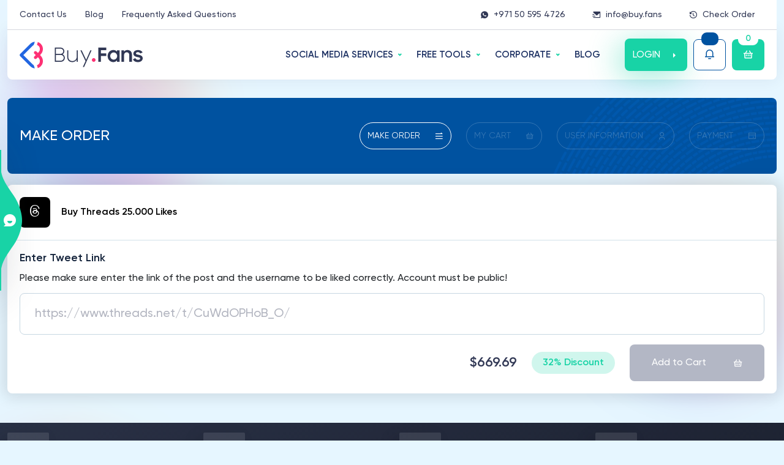

--- FILE ---
content_type: text/html; charset=UTF-8
request_url: https://buy.fans/buy-threads-25000-likes/
body_size: 22307
content:
<!doctype html>
<html lang="en-US">
<head>
        <meta charset="utf-8">
    <meta name="viewport" content="width=device-width, initial-scale=1">
    <title>Buy Threads 25.000 Likes - BuyFans</title>
    <meta name="title" content="Buy Threads 25.000 Likes - BuyFans">
    <meta name="description" content="100% Active, Real and Threads 25.000 Likes Buy Rise from Buy.Fans, World's Reliable Choice for 8 Years!"/>
    <meta property="og:title" content="Buy Threads 25.000 Likes - BuyFans">
    <meta property="og:description" content="100% Active, Real and Threads 25.000 Likes Buy Rise from Buy.Fans, World's Reliable Choice for 8 Years!">
    <link rel="canonical" href="https://buy.fans/buy-threads-likes/" />
    <meta property="og:url" content="https://buy.fans/buy-threads-likes/">
    <meta property="og:locale" content="tr_TR">
    <meta property="og:type" content="website">
        <meta name="author" content="Buy.Fans Digital LTD">
        <meta name="publisher" content="Buy.Fans Digital LTD">
    <meta name="heleket" content="7592e7e9" />
    <link href="https://buy.fans/images/favicon.png" rel="icon">
    <link href="https://buy.fans/images/favicon.png" rel="apple-touch-icon">
    <link rel="preload" as="image" href="https://buy.fans/assets/img/slider-bg.webp">
    <link rel="preload" as="image" href="https://buy.fans/images/slider-img.webp">
    <link rel="preload" href="https://buy.fans/assets/fonts/remixicon.eot" as="font" crossorigin="anonymous"/>
    <link rel="preload" href="https://buy.fans/assets/fonts/remixicon.woff" as="font" type="font/woff" crossorigin>
    <link rel="preload" href="https://buy.fans/assets/fonts/remixicon.woff2" as="font" type="font/woff2" crossorigin>
    <link rel="preload" href="https://buy.fans/assets/fonts/my.eot" as="font" crossorigin="anonymous"/>
    <link rel="preload" href="https://buy.fans/assets/fonts/my.woff" as="font" type="font/woff" crossorigin>
    <link rel="preload" href="https://buy.fans/assets/fonts/subset-Gilroy-Regular.woff2" as="font" type="font/woff2"
          crossorigin>
    <link rel="preload" href="https://buy.fans/assets/fonts/subset-Gilroy-Medium.woff2" as="font" type="font/woff2"
          crossorigin>
    <link rel="preload" href="https://buy.fans/assets/fonts/subset-Gilroy-Bold.woff2" as="font" type="font/woff2"
          crossorigin>
    <link rel="preload" href="https://buy.fans/assets/fonts/subset-Gilroy-Semibold.woff2" as="font" type="font/woff2"
          crossorigin>
    <link rel="stylesheet" href="https://buy.fans/assets/scss/top.css?v=1.1.2" async>
    <link rel="stylesheet" href="https://buy.fans/assets/scss/main.css?v=1.1.3" async>
    <link rel="stylesheet" href="https://buy.fans/assets/plugins/intl-tel-input/css/intlTelInput.min.css" async>

    
        <style>
            .accordion-item .accordion-button {
                cursor: pointer;
            }
            .iti__country-container {
                z-index: 9;
            }
            
            .iti__selected-country-primary {
                padding: 0 15px;
            }

            nav.stickybar a {
                white-space: nowrap!important;
            }

        </style>

    <link rel="stylesheet" href="https://buy.fans/assets/scss/cart.css?v=1.1.5   " async>
            <meta property="og:image" content="https://buy.fans/images/How-to-buy-Instagram-Followers.webp?v=2"/>
        <meta name="twitter:image" content="https://buy.fans/images/How-to-buy-Instagram-Followers.webp?v=2"/>
        <meta name="theme-color" content="#455ee0">
    <meta name="google" content="notranslate"/>
            <meta name="robots" content="noindex, follow"/>
        <script type="application/ld+json">
    {
        "@context": "https://schema.org",
        "@type": "Organization",
        "name": "Buy.Fans",
        "url": "https://buy.fans",
        "logo": "https://buy.fans/images/logo.webp",
        "description": "Buy Instagram Followers from Buy.fans for as cheap as $0.37. Instant delivery, real and active, friendly 24/7 support. Rated world's #1 since 2014 for social media.",
        "contactPoint": {
            "@type": "ContactPoint",
            "telephone": "+971 50 595 4726",
            "contactType": "customer service",
            "availableLanguage": ["English"]
        }
    }
    </script>

    <script type="application/ld+json">
    {
        "@context": "https://schema.org",
        "@type": "WebSite",
        "url": "https://buy.fans/",
        "name": "Buy.Fans",
        "inLanguage": "en-US",
        "publisher": {
            "@type": "Organization",
            "name": "Buy.Fans",
            "logo": "https://buy.fans/images/logo.webp"
        }
    }
    </script>

    <script type="application/ld+json">
    {
        "@context": "https://schema.org",
        "@type": "WebPage",
        "url": "https://buy.fans/",
        "name": "Buy Instagram Followers - 100% Real, Instant | Now $0.37",
        "description": "Buy Instagram Followers from Buy.fans for as cheap as $0.37. Instant delivery, real and active, friendly 24/7 support. Rated world's #1 since 2014 for social media.",
        "inLanguage": "en-US",
        "image": "https://buy.fans/images/logo.webp",
        "datePublished": "2022-02-15T15:22:05+03:00",
        "dateModified": "2024-02-21T04:10:05+03:00"
    }
    </script>
    <style>
        :root {--instagram: #e1306c;--facebook: #1873eb;--twitter: #1da1f2;--tiktok: #000000;--youtube: #ff0000;--soundcloud: #f97637;--tumblr: #1b3561;--pinterest: #c11f26;--spotify: #22974c;--vimeo: #00a9e9;--twitch: #6441A5;--linkedin: #026fac;--telegram: #34a6d8;--reddit: #ff4500;--dailymotion: #2A62AA;--quora: #a82400;--google: #4285F4;--mixcloud: #5000ff;--reverbnation: #ec00f0;--vkontakte: #4a76a8;--seo: #3e6acd;--coub: #0332ff;--trovo: #1bab78;--app-store: #1c6ee9;--likee: #ff2474;--snapchat: #bfad14;--discord: #5865F2;--kwai: #ff6100;--shazam: #0088ff;--threads: #000000;--kick: #20ca21;--whatsapp: #25D366;--bluesky: #1185FE;--medium: #121212;--audiomack: #252222;--rumble: #5fdd46;--rutube: #7F4B93;--tidal: #66657c;--okru: #e18c14;--line: #00C300;--dribbble: #444444;--apple: #fc3c44;--itunes: #FB5BC5;--boomplay: #00c760;--deezer: #9200FF;--yandex: #FF4F00;--behance: #053eff;--github: #24292e;}        .instagram-bg {
            background: var(--instagram) !important;
        }

        .instagram-bg-hover:hover {
            background: var(--instagram) !important;
        }

        .instagram-bg-hover:hover svg, .instagram-bg-hover:hover svg path {
            fill: #fff !important;
        }

        .instagram-border {
            border-color: var(--instagram) !important;
        }

        .instagram-color {
            color: var(--instagram) !important;
        }

        .instagram-color svg, .instagram-color svg path {
            fill: var(--instagram) !important;
        }

        .instagram-color-hover:hover {
            color: var(--instagram) !important;
        }

        .packets .item3 .body .brd span.icon.instagram-bg {
            background: rgba(225,48,108,0.1) !important;
        }

                .facebook-bg {
            background: var(--facebook) !important;
        }

        .facebook-bg-hover:hover {
            background: var(--facebook) !important;
        }

        .facebook-bg-hover:hover svg, .facebook-bg-hover:hover svg path {
            fill: #fff !important;
        }

        .facebook-border {
            border-color: var(--facebook) !important;
        }

        .facebook-color {
            color: var(--facebook) !important;
        }

        .facebook-color svg, .facebook-color svg path {
            fill: var(--facebook) !important;
        }

        .facebook-color-hover:hover {
            color: var(--facebook) !important;
        }

        .packets .item3 .body .brd span.icon.facebook-bg {
            background: rgba(24,115,235,0.1) !important;
        }

                .twitter-bg {
            background: var(--twitter) !important;
        }

        .twitter-bg-hover:hover {
            background: var(--twitter) !important;
        }

        .twitter-bg-hover:hover svg, .twitter-bg-hover:hover svg path {
            fill: #fff !important;
        }

        .twitter-border {
            border-color: var(--twitter) !important;
        }

        .twitter-color {
            color: var(--twitter) !important;
        }

        .twitter-color svg, .twitter-color svg path {
            fill: var(--twitter) !important;
        }

        .twitter-color-hover:hover {
            color: var(--twitter) !important;
        }

        .packets .item3 .body .brd span.icon.twitter-bg {
            background: rgba(29,161,242,0.1) !important;
        }

                .tiktok-bg {
            background: var(--tiktok) !important;
        }

        .tiktok-bg-hover:hover {
            background: var(--tiktok) !important;
        }

        .tiktok-bg-hover:hover svg, .tiktok-bg-hover:hover svg path {
            fill: #fff !important;
        }

        .tiktok-border {
            border-color: var(--tiktok) !important;
        }

        .tiktok-color {
            color: var(--tiktok) !important;
        }

        .tiktok-color svg, .tiktok-color svg path {
            fill: var(--tiktok) !important;
        }

        .tiktok-color-hover:hover {
            color: var(--tiktok) !important;
        }

        .packets .item3 .body .brd span.icon.tiktok-bg {
            background: rgba(0,0,0,0.1) !important;
        }

                .youtube-bg {
            background: var(--youtube) !important;
        }

        .youtube-bg-hover:hover {
            background: var(--youtube) !important;
        }

        .youtube-bg-hover:hover svg, .youtube-bg-hover:hover svg path {
            fill: #fff !important;
        }

        .youtube-border {
            border-color: var(--youtube) !important;
        }

        .youtube-color {
            color: var(--youtube) !important;
        }

        .youtube-color svg, .youtube-color svg path {
            fill: var(--youtube) !important;
        }

        .youtube-color-hover:hover {
            color: var(--youtube) !important;
        }

        .packets .item3 .body .brd span.icon.youtube-bg {
            background: rgba(255,0,0,0.1) !important;
        }

                .soundcloud-bg {
            background: var(--soundcloud) !important;
        }

        .soundcloud-bg-hover:hover {
            background: var(--soundcloud) !important;
        }

        .soundcloud-bg-hover:hover svg, .soundcloud-bg-hover:hover svg path {
            fill: #fff !important;
        }

        .soundcloud-border {
            border-color: var(--soundcloud) !important;
        }

        .soundcloud-color {
            color: var(--soundcloud) !important;
        }

        .soundcloud-color svg, .soundcloud-color svg path {
            fill: var(--soundcloud) !important;
        }

        .soundcloud-color-hover:hover {
            color: var(--soundcloud) !important;
        }

        .packets .item3 .body .brd span.icon.soundcloud-bg {
            background: rgba(249,118,55,0.1) !important;
        }

                .tumblr-bg {
            background: var(--tumblr) !important;
        }

        .tumblr-bg-hover:hover {
            background: var(--tumblr) !important;
        }

        .tumblr-bg-hover:hover svg, .tumblr-bg-hover:hover svg path {
            fill: #fff !important;
        }

        .tumblr-border {
            border-color: var(--tumblr) !important;
        }

        .tumblr-color {
            color: var(--tumblr) !important;
        }

        .tumblr-color svg, .tumblr-color svg path {
            fill: var(--tumblr) !important;
        }

        .tumblr-color-hover:hover {
            color: var(--tumblr) !important;
        }

        .packets .item3 .body .brd span.icon.tumblr-bg {
            background: rgba(27,53,97,0.1) !important;
        }

                .pinterest-bg {
            background: var(--pinterest) !important;
        }

        .pinterest-bg-hover:hover {
            background: var(--pinterest) !important;
        }

        .pinterest-bg-hover:hover svg, .pinterest-bg-hover:hover svg path {
            fill: #fff !important;
        }

        .pinterest-border {
            border-color: var(--pinterest) !important;
        }

        .pinterest-color {
            color: var(--pinterest) !important;
        }

        .pinterest-color svg, .pinterest-color svg path {
            fill: var(--pinterest) !important;
        }

        .pinterest-color-hover:hover {
            color: var(--pinterest) !important;
        }

        .packets .item3 .body .brd span.icon.pinterest-bg {
            background: rgba(193,31,38,0.1) !important;
        }

                .spotify-bg {
            background: var(--spotify) !important;
        }

        .spotify-bg-hover:hover {
            background: var(--spotify) !important;
        }

        .spotify-bg-hover:hover svg, .spotify-bg-hover:hover svg path {
            fill: #fff !important;
        }

        .spotify-border {
            border-color: var(--spotify) !important;
        }

        .spotify-color {
            color: var(--spotify) !important;
        }

        .spotify-color svg, .spotify-color svg path {
            fill: var(--spotify) !important;
        }

        .spotify-color-hover:hover {
            color: var(--spotify) !important;
        }

        .packets .item3 .body .brd span.icon.spotify-bg {
            background: rgba(34,151,76,0.1) !important;
        }

                .vimeo-bg {
            background: var(--vimeo) !important;
        }

        .vimeo-bg-hover:hover {
            background: var(--vimeo) !important;
        }

        .vimeo-bg-hover:hover svg, .vimeo-bg-hover:hover svg path {
            fill: #fff !important;
        }

        .vimeo-border {
            border-color: var(--vimeo) !important;
        }

        .vimeo-color {
            color: var(--vimeo) !important;
        }

        .vimeo-color svg, .vimeo-color svg path {
            fill: var(--vimeo) !important;
        }

        .vimeo-color-hover:hover {
            color: var(--vimeo) !important;
        }

        .packets .item3 .body .brd span.icon.vimeo-bg {
            background: rgba(0,169,233,0.1) !important;
        }

                .twitch-bg {
            background: var(--twitch) !important;
        }

        .twitch-bg-hover:hover {
            background: var(--twitch) !important;
        }

        .twitch-bg-hover:hover svg, .twitch-bg-hover:hover svg path {
            fill: #fff !important;
        }

        .twitch-border {
            border-color: var(--twitch) !important;
        }

        .twitch-color {
            color: var(--twitch) !important;
        }

        .twitch-color svg, .twitch-color svg path {
            fill: var(--twitch) !important;
        }

        .twitch-color-hover:hover {
            color: var(--twitch) !important;
        }

        .packets .item3 .body .brd span.icon.twitch-bg {
            background: rgba(100,65,165,0.1) !important;
        }

                .linkedin-bg {
            background: var(--linkedin) !important;
        }

        .linkedin-bg-hover:hover {
            background: var(--linkedin) !important;
        }

        .linkedin-bg-hover:hover svg, .linkedin-bg-hover:hover svg path {
            fill: #fff !important;
        }

        .linkedin-border {
            border-color: var(--linkedin) !important;
        }

        .linkedin-color {
            color: var(--linkedin) !important;
        }

        .linkedin-color svg, .linkedin-color svg path {
            fill: var(--linkedin) !important;
        }

        .linkedin-color-hover:hover {
            color: var(--linkedin) !important;
        }

        .packets .item3 .body .brd span.icon.linkedin-bg {
            background: rgba(2,111,172,0.1) !important;
        }

                .telegram-bg {
            background: var(--telegram) !important;
        }

        .telegram-bg-hover:hover {
            background: var(--telegram) !important;
        }

        .telegram-bg-hover:hover svg, .telegram-bg-hover:hover svg path {
            fill: #fff !important;
        }

        .telegram-border {
            border-color: var(--telegram) !important;
        }

        .telegram-color {
            color: var(--telegram) !important;
        }

        .telegram-color svg, .telegram-color svg path {
            fill: var(--telegram) !important;
        }

        .telegram-color-hover:hover {
            color: var(--telegram) !important;
        }

        .packets .item3 .body .brd span.icon.telegram-bg {
            background: rgba(52,166,216,0.1) !important;
        }

                .reddit-bg {
            background: var(--reddit) !important;
        }

        .reddit-bg-hover:hover {
            background: var(--reddit) !important;
        }

        .reddit-bg-hover:hover svg, .reddit-bg-hover:hover svg path {
            fill: #fff !important;
        }

        .reddit-border {
            border-color: var(--reddit) !important;
        }

        .reddit-color {
            color: var(--reddit) !important;
        }

        .reddit-color svg, .reddit-color svg path {
            fill: var(--reddit) !important;
        }

        .reddit-color-hover:hover {
            color: var(--reddit) !important;
        }

        .packets .item3 .body .brd span.icon.reddit-bg {
            background: rgba(255,69,0,0.1) !important;
        }

                .dailymotion-bg {
            background: var(--dailymotion) !important;
        }

        .dailymotion-bg-hover:hover {
            background: var(--dailymotion) !important;
        }

        .dailymotion-bg-hover:hover svg, .dailymotion-bg-hover:hover svg path {
            fill: #fff !important;
        }

        .dailymotion-border {
            border-color: var(--dailymotion) !important;
        }

        .dailymotion-color {
            color: var(--dailymotion) !important;
        }

        .dailymotion-color svg, .dailymotion-color svg path {
            fill: var(--dailymotion) !important;
        }

        .dailymotion-color-hover:hover {
            color: var(--dailymotion) !important;
        }

        .packets .item3 .body .brd span.icon.dailymotion-bg {
            background: rgba(42,98,170,0.1) !important;
        }

                .quora-bg {
            background: var(--quora) !important;
        }

        .quora-bg-hover:hover {
            background: var(--quora) !important;
        }

        .quora-bg-hover:hover svg, .quora-bg-hover:hover svg path {
            fill: #fff !important;
        }

        .quora-border {
            border-color: var(--quora) !important;
        }

        .quora-color {
            color: var(--quora) !important;
        }

        .quora-color svg, .quora-color svg path {
            fill: var(--quora) !important;
        }

        .quora-color-hover:hover {
            color: var(--quora) !important;
        }

        .packets .item3 .body .brd span.icon.quora-bg {
            background: rgba(168,36,0,0.1) !important;
        }

                .google-bg {
            background: var(--google) !important;
        }

        .google-bg-hover:hover {
            background: var(--google) !important;
        }

        .google-bg-hover:hover svg, .google-bg-hover:hover svg path {
            fill: #fff !important;
        }

        .google-border {
            border-color: var(--google) !important;
        }

        .google-color {
            color: var(--google) !important;
        }

        .google-color svg, .google-color svg path {
            fill: var(--google) !important;
        }

        .google-color-hover:hover {
            color: var(--google) !important;
        }

        .packets .item3 .body .brd span.icon.google-bg {
            background: rgba(66,133,244,0.1) !important;
        }

                .mixcloud-bg {
            background: var(--mixcloud) !important;
        }

        .mixcloud-bg-hover:hover {
            background: var(--mixcloud) !important;
        }

        .mixcloud-bg-hover:hover svg, .mixcloud-bg-hover:hover svg path {
            fill: #fff !important;
        }

        .mixcloud-border {
            border-color: var(--mixcloud) !important;
        }

        .mixcloud-color {
            color: var(--mixcloud) !important;
        }

        .mixcloud-color svg, .mixcloud-color svg path {
            fill: var(--mixcloud) !important;
        }

        .mixcloud-color-hover:hover {
            color: var(--mixcloud) !important;
        }

        .packets .item3 .body .brd span.icon.mixcloud-bg {
            background: rgba(80,0,255,0.1) !important;
        }

                .reverbnation-bg {
            background: var(--reverbnation) !important;
        }

        .reverbnation-bg-hover:hover {
            background: var(--reverbnation) !important;
        }

        .reverbnation-bg-hover:hover svg, .reverbnation-bg-hover:hover svg path {
            fill: #fff !important;
        }

        .reverbnation-border {
            border-color: var(--reverbnation) !important;
        }

        .reverbnation-color {
            color: var(--reverbnation) !important;
        }

        .reverbnation-color svg, .reverbnation-color svg path {
            fill: var(--reverbnation) !important;
        }

        .reverbnation-color-hover:hover {
            color: var(--reverbnation) !important;
        }

        .packets .item3 .body .brd span.icon.reverbnation-bg {
            background: rgba(236,0,240,0.1) !important;
        }

                .vkontakte-bg {
            background: var(--vkontakte) !important;
        }

        .vkontakte-bg-hover:hover {
            background: var(--vkontakte) !important;
        }

        .vkontakte-bg-hover:hover svg, .vkontakte-bg-hover:hover svg path {
            fill: #fff !important;
        }

        .vkontakte-border {
            border-color: var(--vkontakte) !important;
        }

        .vkontakte-color {
            color: var(--vkontakte) !important;
        }

        .vkontakte-color svg, .vkontakte-color svg path {
            fill: var(--vkontakte) !important;
        }

        .vkontakte-color-hover:hover {
            color: var(--vkontakte) !important;
        }

        .packets .item3 .body .brd span.icon.vkontakte-bg {
            background: rgba(74,118,168,0.1) !important;
        }

                .seo-bg {
            background: var(--seo) !important;
        }

        .seo-bg-hover:hover {
            background: var(--seo) !important;
        }

        .seo-bg-hover:hover svg, .seo-bg-hover:hover svg path {
            fill: #fff !important;
        }

        .seo-border {
            border-color: var(--seo) !important;
        }

        .seo-color {
            color: var(--seo) !important;
        }

        .seo-color svg, .seo-color svg path {
            fill: var(--seo) !important;
        }

        .seo-color-hover:hover {
            color: var(--seo) !important;
        }

        .packets .item3 .body .brd span.icon.seo-bg {
            background: rgba(62,106,205,0.1) !important;
        }

                .coub-bg {
            background: var(--coub) !important;
        }

        .coub-bg-hover:hover {
            background: var(--coub) !important;
        }

        .coub-bg-hover:hover svg, .coub-bg-hover:hover svg path {
            fill: #fff !important;
        }

        .coub-border {
            border-color: var(--coub) !important;
        }

        .coub-color {
            color: var(--coub) !important;
        }

        .coub-color svg, .coub-color svg path {
            fill: var(--coub) !important;
        }

        .coub-color-hover:hover {
            color: var(--coub) !important;
        }

        .packets .item3 .body .brd span.icon.coub-bg {
            background: rgba(3,50,255,0.1) !important;
        }

                .trovo-bg {
            background: var(--trovo) !important;
        }

        .trovo-bg-hover:hover {
            background: var(--trovo) !important;
        }

        .trovo-bg-hover:hover svg, .trovo-bg-hover:hover svg path {
            fill: #fff !important;
        }

        .trovo-border {
            border-color: var(--trovo) !important;
        }

        .trovo-color {
            color: var(--trovo) !important;
        }

        .trovo-color svg, .trovo-color svg path {
            fill: var(--trovo) !important;
        }

        .trovo-color-hover:hover {
            color: var(--trovo) !important;
        }

        .packets .item3 .body .brd span.icon.trovo-bg {
            background: rgba(27,171,120,0.1) !important;
        }

                .app-store-bg {
            background: var(--app-store) !important;
        }

        .app-store-bg-hover:hover {
            background: var(--app-store) !important;
        }

        .app-store-bg-hover:hover svg, .app-store-bg-hover:hover svg path {
            fill: #fff !important;
        }

        .app-store-border {
            border-color: var(--app-store) !important;
        }

        .app-store-color {
            color: var(--app-store) !important;
        }

        .app-store-color svg, .app-store-color svg path {
            fill: var(--app-store) !important;
        }

        .app-store-color-hover:hover {
            color: var(--app-store) !important;
        }

        .packets .item3 .body .brd span.icon.app-store-bg {
            background: rgba(28,110,233,0.1) !important;
        }

                .likee-bg {
            background: var(--likee) !important;
        }

        .likee-bg-hover:hover {
            background: var(--likee) !important;
        }

        .likee-bg-hover:hover svg, .likee-bg-hover:hover svg path {
            fill: #fff !important;
        }

        .likee-border {
            border-color: var(--likee) !important;
        }

        .likee-color {
            color: var(--likee) !important;
        }

        .likee-color svg, .likee-color svg path {
            fill: var(--likee) !important;
        }

        .likee-color-hover:hover {
            color: var(--likee) !important;
        }

        .packets .item3 .body .brd span.icon.likee-bg {
            background: rgba(255,36,116,0.1) !important;
        }

                .snapchat-bg {
            background: var(--snapchat) !important;
        }

        .snapchat-bg-hover:hover {
            background: var(--snapchat) !important;
        }

        .snapchat-bg-hover:hover svg, .snapchat-bg-hover:hover svg path {
            fill: #fff !important;
        }

        .snapchat-border {
            border-color: var(--snapchat) !important;
        }

        .snapchat-color {
            color: var(--snapchat) !important;
        }

        .snapchat-color svg, .snapchat-color svg path {
            fill: var(--snapchat) !important;
        }

        .snapchat-color-hover:hover {
            color: var(--snapchat) !important;
        }

        .packets .item3 .body .brd span.icon.snapchat-bg {
            background: rgba(191,173,20,0.1) !important;
        }

                .discord-bg {
            background: var(--discord) !important;
        }

        .discord-bg-hover:hover {
            background: var(--discord) !important;
        }

        .discord-bg-hover:hover svg, .discord-bg-hover:hover svg path {
            fill: #fff !important;
        }

        .discord-border {
            border-color: var(--discord) !important;
        }

        .discord-color {
            color: var(--discord) !important;
        }

        .discord-color svg, .discord-color svg path {
            fill: var(--discord) !important;
        }

        .discord-color-hover:hover {
            color: var(--discord) !important;
        }

        .packets .item3 .body .brd span.icon.discord-bg {
            background: rgba(88,101,242,0.1) !important;
        }

                .kwai-bg {
            background: var(--kwai) !important;
        }

        .kwai-bg-hover:hover {
            background: var(--kwai) !important;
        }

        .kwai-bg-hover:hover svg, .kwai-bg-hover:hover svg path {
            fill: #fff !important;
        }

        .kwai-border {
            border-color: var(--kwai) !important;
        }

        .kwai-color {
            color: var(--kwai) !important;
        }

        .kwai-color svg, .kwai-color svg path {
            fill: var(--kwai) !important;
        }

        .kwai-color-hover:hover {
            color: var(--kwai) !important;
        }

        .packets .item3 .body .brd span.icon.kwai-bg {
            background: rgba(255,97,0,0.1) !important;
        }

                .shazam-bg {
            background: var(--shazam) !important;
        }

        .shazam-bg-hover:hover {
            background: var(--shazam) !important;
        }

        .shazam-bg-hover:hover svg, .shazam-bg-hover:hover svg path {
            fill: #fff !important;
        }

        .shazam-border {
            border-color: var(--shazam) !important;
        }

        .shazam-color {
            color: var(--shazam) !important;
        }

        .shazam-color svg, .shazam-color svg path {
            fill: var(--shazam) !important;
        }

        .shazam-color-hover:hover {
            color: var(--shazam) !important;
        }

        .packets .item3 .body .brd span.icon.shazam-bg {
            background: rgba(0,136,255,0.1) !important;
        }

                .threads-bg {
            background: var(--threads) !important;
        }

        .threads-bg-hover:hover {
            background: var(--threads) !important;
        }

        .threads-bg-hover:hover svg, .threads-bg-hover:hover svg path {
            fill: #fff !important;
        }

        .threads-border {
            border-color: var(--threads) !important;
        }

        .threads-color {
            color: var(--threads) !important;
        }

        .threads-color svg, .threads-color svg path {
            fill: var(--threads) !important;
        }

        .threads-color-hover:hover {
            color: var(--threads) !important;
        }

        .packets .item3 .body .brd span.icon.threads-bg {
            background: rgba(0,0,0,0.1) !important;
        }

                .kick-bg {
            background: var(--kick) !important;
        }

        .kick-bg-hover:hover {
            background: var(--kick) !important;
        }

        .kick-bg-hover:hover svg, .kick-bg-hover:hover svg path {
            fill: #fff !important;
        }

        .kick-border {
            border-color: var(--kick) !important;
        }

        .kick-color {
            color: var(--kick) !important;
        }

        .kick-color svg, .kick-color svg path {
            fill: var(--kick) !important;
        }

        .kick-color-hover:hover {
            color: var(--kick) !important;
        }

        .packets .item3 .body .brd span.icon.kick-bg {
            background: rgba(32,202,33,0.1) !important;
        }

                .whatsapp-bg {
            background: var(--whatsapp) !important;
        }

        .whatsapp-bg-hover:hover {
            background: var(--whatsapp) !important;
        }

        .whatsapp-bg-hover:hover svg, .whatsapp-bg-hover:hover svg path {
            fill: #fff !important;
        }

        .whatsapp-border {
            border-color: var(--whatsapp) !important;
        }

        .whatsapp-color {
            color: var(--whatsapp) !important;
        }

        .whatsapp-color svg, .whatsapp-color svg path {
            fill: var(--whatsapp) !important;
        }

        .whatsapp-color-hover:hover {
            color: var(--whatsapp) !important;
        }

        .packets .item3 .body .brd span.icon.whatsapp-bg {
            background: rgba(37,211,102,0.1) !important;
        }

                .bluesky-bg {
            background: var(--bluesky) !important;
        }

        .bluesky-bg-hover:hover {
            background: var(--bluesky) !important;
        }

        .bluesky-bg-hover:hover svg, .bluesky-bg-hover:hover svg path {
            fill: #fff !important;
        }

        .bluesky-border {
            border-color: var(--bluesky) !important;
        }

        .bluesky-color {
            color: var(--bluesky) !important;
        }

        .bluesky-color svg, .bluesky-color svg path {
            fill: var(--bluesky) !important;
        }

        .bluesky-color-hover:hover {
            color: var(--bluesky) !important;
        }

        .packets .item3 .body .brd span.icon.bluesky-bg {
            background: rgba(17,133,254,0.1) !important;
        }

                .medium-bg {
            background: var(--medium) !important;
        }

        .medium-bg-hover:hover {
            background: var(--medium) !important;
        }

        .medium-bg-hover:hover svg, .medium-bg-hover:hover svg path {
            fill: #fff !important;
        }

        .medium-border {
            border-color: var(--medium) !important;
        }

        .medium-color {
            color: var(--medium) !important;
        }

        .medium-color svg, .medium-color svg path {
            fill: var(--medium) !important;
        }

        .medium-color-hover:hover {
            color: var(--medium) !important;
        }

        .packets .item3 .body .brd span.icon.medium-bg {
            background: rgba(18,18,18,0.1) !important;
        }

                .audiomack-bg {
            background: var(--audiomack) !important;
        }

        .audiomack-bg-hover:hover {
            background: var(--audiomack) !important;
        }

        .audiomack-bg-hover:hover svg, .audiomack-bg-hover:hover svg path {
            fill: #fff !important;
        }

        .audiomack-border {
            border-color: var(--audiomack) !important;
        }

        .audiomack-color {
            color: var(--audiomack) !important;
        }

        .audiomack-color svg, .audiomack-color svg path {
            fill: var(--audiomack) !important;
        }

        .audiomack-color-hover:hover {
            color: var(--audiomack) !important;
        }

        .packets .item3 .body .brd span.icon.audiomack-bg {
            background: rgba(37,34,34,0.1) !important;
        }

                .rumble-bg {
            background: var(--rumble) !important;
        }

        .rumble-bg-hover:hover {
            background: var(--rumble) !important;
        }

        .rumble-bg-hover:hover svg, .rumble-bg-hover:hover svg path {
            fill: #fff !important;
        }

        .rumble-border {
            border-color: var(--rumble) !important;
        }

        .rumble-color {
            color: var(--rumble) !important;
        }

        .rumble-color svg, .rumble-color svg path {
            fill: var(--rumble) !important;
        }

        .rumble-color-hover:hover {
            color: var(--rumble) !important;
        }

        .packets .item3 .body .brd span.icon.rumble-bg {
            background: rgba(95,221,70,0.1) !important;
        }

                .rutube-bg {
            background: var(--rutube) !important;
        }

        .rutube-bg-hover:hover {
            background: var(--rutube) !important;
        }

        .rutube-bg-hover:hover svg, .rutube-bg-hover:hover svg path {
            fill: #fff !important;
        }

        .rutube-border {
            border-color: var(--rutube) !important;
        }

        .rutube-color {
            color: var(--rutube) !important;
        }

        .rutube-color svg, .rutube-color svg path {
            fill: var(--rutube) !important;
        }

        .rutube-color-hover:hover {
            color: var(--rutube) !important;
        }

        .packets .item3 .body .brd span.icon.rutube-bg {
            background: rgba(127,75,147,0.1) !important;
        }

                .tidal-bg {
            background: var(--tidal) !important;
        }

        .tidal-bg-hover:hover {
            background: var(--tidal) !important;
        }

        .tidal-bg-hover:hover svg, .tidal-bg-hover:hover svg path {
            fill: #fff !important;
        }

        .tidal-border {
            border-color: var(--tidal) !important;
        }

        .tidal-color {
            color: var(--tidal) !important;
        }

        .tidal-color svg, .tidal-color svg path {
            fill: var(--tidal) !important;
        }

        .tidal-color-hover:hover {
            color: var(--tidal) !important;
        }

        .packets .item3 .body .brd span.icon.tidal-bg {
            background: rgba(102,101,124,0.1) !important;
        }

                .okru-bg {
            background: var(--okru) !important;
        }

        .okru-bg-hover:hover {
            background: var(--okru) !important;
        }

        .okru-bg-hover:hover svg, .okru-bg-hover:hover svg path {
            fill: #fff !important;
        }

        .okru-border {
            border-color: var(--okru) !important;
        }

        .okru-color {
            color: var(--okru) !important;
        }

        .okru-color svg, .okru-color svg path {
            fill: var(--okru) !important;
        }

        .okru-color-hover:hover {
            color: var(--okru) !important;
        }

        .packets .item3 .body .brd span.icon.okru-bg {
            background: rgba(225,140,20,0.1) !important;
        }

                .line-bg {
            background: var(--line) !important;
        }

        .line-bg-hover:hover {
            background: var(--line) !important;
        }

        .line-bg-hover:hover svg, .line-bg-hover:hover svg path {
            fill: #fff !important;
        }

        .line-border {
            border-color: var(--line) !important;
        }

        .line-color {
            color: var(--line) !important;
        }

        .line-color svg, .line-color svg path {
            fill: var(--line) !important;
        }

        .line-color-hover:hover {
            color: var(--line) !important;
        }

        .packets .item3 .body .brd span.icon.line-bg {
            background: rgba(0,195,0,0.1) !important;
        }

                .dribbble-bg {
            background: var(--dribbble) !important;
        }

        .dribbble-bg-hover:hover {
            background: var(--dribbble) !important;
        }

        .dribbble-bg-hover:hover svg, .dribbble-bg-hover:hover svg path {
            fill: #fff !important;
        }

        .dribbble-border {
            border-color: var(--dribbble) !important;
        }

        .dribbble-color {
            color: var(--dribbble) !important;
        }

        .dribbble-color svg, .dribbble-color svg path {
            fill: var(--dribbble) !important;
        }

        .dribbble-color-hover:hover {
            color: var(--dribbble) !important;
        }

        .packets .item3 .body .brd span.icon.dribbble-bg {
            background: rgba(68,68,68,0.1) !important;
        }

                .apple-bg {
            background: var(--apple) !important;
        }

        .apple-bg-hover:hover {
            background: var(--apple) !important;
        }

        .apple-bg-hover:hover svg, .apple-bg-hover:hover svg path {
            fill: #fff !important;
        }

        .apple-border {
            border-color: var(--apple) !important;
        }

        .apple-color {
            color: var(--apple) !important;
        }

        .apple-color svg, .apple-color svg path {
            fill: var(--apple) !important;
        }

        .apple-color-hover:hover {
            color: var(--apple) !important;
        }

        .packets .item3 .body .brd span.icon.apple-bg {
            background: rgba(252,60,68,0.1) !important;
        }

                .itunes-bg {
            background: var(--itunes) !important;
        }

        .itunes-bg-hover:hover {
            background: var(--itunes) !important;
        }

        .itunes-bg-hover:hover svg, .itunes-bg-hover:hover svg path {
            fill: #fff !important;
        }

        .itunes-border {
            border-color: var(--itunes) !important;
        }

        .itunes-color {
            color: var(--itunes) !important;
        }

        .itunes-color svg, .itunes-color svg path {
            fill: var(--itunes) !important;
        }

        .itunes-color-hover:hover {
            color: var(--itunes) !important;
        }

        .packets .item3 .body .brd span.icon.itunes-bg {
            background: rgba(251,91,197,0.1) !important;
        }

                .boomplay-bg {
            background: var(--boomplay) !important;
        }

        .boomplay-bg-hover:hover {
            background: var(--boomplay) !important;
        }

        .boomplay-bg-hover:hover svg, .boomplay-bg-hover:hover svg path {
            fill: #fff !important;
        }

        .boomplay-border {
            border-color: var(--boomplay) !important;
        }

        .boomplay-color {
            color: var(--boomplay) !important;
        }

        .boomplay-color svg, .boomplay-color svg path {
            fill: var(--boomplay) !important;
        }

        .boomplay-color-hover:hover {
            color: var(--boomplay) !important;
        }

        .packets .item3 .body .brd span.icon.boomplay-bg {
            background: rgba(0,199,96,0.1) !important;
        }

                .deezer-bg {
            background: var(--deezer) !important;
        }

        .deezer-bg-hover:hover {
            background: var(--deezer) !important;
        }

        .deezer-bg-hover:hover svg, .deezer-bg-hover:hover svg path {
            fill: #fff !important;
        }

        .deezer-border {
            border-color: var(--deezer) !important;
        }

        .deezer-color {
            color: var(--deezer) !important;
        }

        .deezer-color svg, .deezer-color svg path {
            fill: var(--deezer) !important;
        }

        .deezer-color-hover:hover {
            color: var(--deezer) !important;
        }

        .packets .item3 .body .brd span.icon.deezer-bg {
            background: rgba(146,0,255,0.1) !important;
        }

                .yandex-bg {
            background: var(--yandex) !important;
        }

        .yandex-bg-hover:hover {
            background: var(--yandex) !important;
        }

        .yandex-bg-hover:hover svg, .yandex-bg-hover:hover svg path {
            fill: #fff !important;
        }

        .yandex-border {
            border-color: var(--yandex) !important;
        }

        .yandex-color {
            color: var(--yandex) !important;
        }

        .yandex-color svg, .yandex-color svg path {
            fill: var(--yandex) !important;
        }

        .yandex-color-hover:hover {
            color: var(--yandex) !important;
        }

        .packets .item3 .body .brd span.icon.yandex-bg {
            background: rgba(255,79,0,0.1) !important;
        }

                .behance-bg {
            background: var(--behance) !important;
        }

        .behance-bg-hover:hover {
            background: var(--behance) !important;
        }

        .behance-bg-hover:hover svg, .behance-bg-hover:hover svg path {
            fill: #fff !important;
        }

        .behance-border {
            border-color: var(--behance) !important;
        }

        .behance-color {
            color: var(--behance) !important;
        }

        .behance-color svg, .behance-color svg path {
            fill: var(--behance) !important;
        }

        .behance-color-hover:hover {
            color: var(--behance) !important;
        }

        .packets .item3 .body .brd span.icon.behance-bg {
            background: rgba(5,62,255,0.1) !important;
        }

                .github-bg {
            background: var(--github) !important;
        }

        .github-bg-hover:hover {
            background: var(--github) !important;
        }

        .github-bg-hover:hover svg, .github-bg-hover:hover svg path {
            fill: #fff !important;
        }

        .github-border {
            border-color: var(--github) !important;
        }

        .github-color {
            color: var(--github) !important;
        }

        .github-color svg, .github-color svg path {
            fill: var(--github) !important;
        }

        .github-color-hover:hover {
            color: var(--github) !important;
        }

        .packets .item3 .body .brd span.icon.github-bg {
            background: rgba(36,41,46,0.1) !important;
        }

        section.blog .post .g a.btn-category.facebook-bg {
            background: rgba(66,103,178,0.1) !important
        }

        section.blog .post .g a.btn-category.facebook-bg-hover:hover {
            background: #4267B2 !important
        }

        section.blog .post .g a.btn-category.facebook-color {
            color: #4267B2 !important
        }

        section.blog ul.categories li a.facebook-bg {
            background: rgba(66,103,178,0.1) !important
        }

        section.blog ul.categories li a.facebook-bg-hover:hover {
            background: #4267B2 !important
        }

        section.blog ul.categories li a.facebook-color {
            color: #4267B2 !important
        }

        section.blog ul.categories li a.facebook-color:hover {
            color: #fff !important
        }

        section.blog .post .g a.btn-category.other-bg {
            background: rgba(23,155,249,0.1) !important
        }

        section.blog .post .g a.btn-category.other-bg-hover:hover {
            background: #179bf9 !important
        }

        section.blog .post .g a.btn-category.other-color {
            color: #179bf9 !important
        }

        section.blog ul.categories li a.other-bg {
            background: rgba(23,155,249,0.1) !important
        }

        section.blog ul.categories li a.other-bg-hover:hover {
            background: #179bf9 !important
        }

        section.blog ul.categories li a.other-color {
            color: #179bf9 !important
        }

        section.blog ul.categories li a.other-color:hover {
            color: #fff !important
        }

        section.blog .post .g a.btn-category.instagram-bg {
            background: rgba(225,48,108,0.1) !important
        }

        section.blog .post .g a.btn-category.instagram-bg-hover:hover {
            background: #e1306c !important
        }

        section.blog .post .g a.btn-category.instagram-color {
            color: #e1306c !important
        }

        section.blog ul.categories li a.instagram-bg {
            background: rgba(225,48,108,0.1) !important
        }

        section.blog ul.categories li a.instagram-bg-hover:hover {
            background: #e1306c !important
        }

        section.blog ul.categories li a.instagram-color {
            color: #e1306c !important
        }

        section.blog ul.categories li a.instagram-color:hover {
            color: #fff !important
        }

        section.blog .post .g a.btn-category.games-bg {
            background: rgba(23,155,249,0.1) !important
        }

        section.blog .post .g a.btn-category.games-bg-hover:hover {
            background: #179bf9 !important
        }

        section.blog .post .g a.btn-category.games-color {
            color: #179bf9 !important
        }

        section.blog ul.categories li a.games-bg {
            background: rgba(23,155,249,0.1) !important
        }

        section.blog ul.categories li a.games-bg-hover:hover {
            background: #179bf9 !important
        }

        section.blog ul.categories li a.games-color {
            color: #179bf9 !important
        }

        section.blog ul.categories li a.games-color:hover {
            color: #fff !important
        }

        section.blog .post .g a.btn-category.tiktok-bg {
            background: rgba(0,0,0,0.1) !important
        }

        section.blog .post .g a.btn-category.tiktok-bg-hover:hover {
            background: #000000 !important
        }

        section.blog .post .g a.btn-category.tiktok-color {
            color: #000000 !important
        }

        section.blog ul.categories li a.tiktok-bg {
            background: rgba(0,0,0,0.1) !important
        }

        section.blog ul.categories li a.tiktok-bg-hover:hover {
            background: #000000 !important
        }

        section.blog ul.categories li a.tiktok-color {
            color: #000000 !important
        }

        section.blog ul.categories li a.tiktok-color:hover {
            color: #fff !important
        }

        section.blog .post .g a.btn-category.twitter-bg {
            background: rgba(29,161,242,0.1) !important
        }

        section.blog .post .g a.btn-category.twitter-bg-hover:hover {
            background: #1DA1F2 !important
        }

        section.blog .post .g a.btn-category.twitter-color {
            color: #1DA1F2 !important
        }

        section.blog ul.categories li a.twitter-bg {
            background: rgba(29,161,242,0.1) !important
        }

        section.blog ul.categories li a.twitter-bg-hover:hover {
            background: #1DA1F2 !important
        }

        section.blog ul.categories li a.twitter-color {
            color: #1DA1F2 !important
        }

        section.blog ul.categories li a.twitter-color:hover {
            color: #fff !important
        }

        section.blog .post .g a.btn-category.youtube-bg {
            background: rgba(255,0,0,0.1) !important
        }

        section.blog .post .g a.btn-category.youtube-bg-hover:hover {
            background: #FF0000 !important
        }

        section.blog .post .g a.btn-category.youtube-color {
            color: #FF0000 !important
        }

        section.blog ul.categories li a.youtube-bg {
            background: rgba(255,0,0,0.1) !important
        }

        section.blog ul.categories li a.youtube-bg-hover:hover {
            background: #FF0000 !important
        }

        section.blog ul.categories li a.youtube-color {
            color: #FF0000 !important
        }

        section.blog ul.categories li a.youtube-color:hover {
            color: #fff !important
        }

        section.blog .post .g a.btn-category.words-bg {
            background: rgba(255,255,255,0.1) !important
        }

        section.blog .post .g a.btn-category.words-bg-hover:hover {
            background: #fff !important
        }

        section.blog .post .g a.btn-category.words-color {
            color: #fff !important
        }

        section.blog ul.categories li a.words-bg {
            background: rgba(255,255,255,0.1) !important
        }

        section.blog ul.categories li a.words-bg-hover:hover {
            background: #fff !important
        }

        section.blog ul.categories li a.words-color {
            color: #fff !important
        }

        section.blog ul.categories li a.words-color:hover {
            color: #fff !important
        }

        section.blog .post .g a.btn-category.who-bg {
            background: rgba(255,255,255,0.1) !important
        }

        section.blog .post .g a.btn-category.who-bg-hover:hover {
            background: #fff !important
        }

        section.blog .post .g a.btn-category.who-color {
            color: #fff !important
        }

        section.blog ul.categories li a.who-bg {
            background: rgba(255,255,255,0.1) !important
        }

        section.blog ul.categories li a.who-bg-hover:hover {
            background: #fff !important
        }

        section.blog ul.categories li a.who-color {
            color: #fff !important
        }

        section.blog ul.categories li a.who-color:hover {
            color: #fff !important
        }

        section.blog .post .g a.btn-category.social-media-bg {
            background: rgba(23,155,249,0.1) !important
        }

        section.blog .post .g a.btn-category.social-media-bg-hover:hover {
            background: #179bf9 !important
        }

        section.blog .post .g a.btn-category.social-media-color {
            color: #179bf9 !important
        }

        section.blog ul.categories li a.social-media-bg {
            background: rgba(23,155,249,0.1) !important
        }

        section.blog ul.categories li a.social-media-bg-hover:hover {
            background: #179bf9 !important
        }

        section.blog ul.categories li a.social-media-color {
            color: #179bf9 !important
        }

        section.blog ul.categories li a.social-media-color:hover {
            color: #fff !important
        }

            </style>

    <style>
        .i {
            aspect-ratio: 1 / 1;
            width: 1em;
            fill: currentColor;
        }

        .services .item [class^="ri"] {
            min-height: 42px;
            display: flex;
            align-items: center;
            justify-content: center;
        }

        .services .item .ri-behance-fill {
            font-size: 42px;
        }

        @media only screen and (max-width: 768px) {
            section.services a.item img, section.services a.item svg {
                height: 26px;
                margin-bottom: 10px;
            }

            .services .item [class^="ri"] {
                font-size: 26px;
                min-height: 26px;
            }

            section.mobilemenu .body ul.menu li ul li a .icon {
                font-size: 20px;
            }

            section.mobilemenu .body ul.menu li ul li a .icon svg.i {
                margin-right: 12px;
            }
        }

        section.fenomen .tabarea .tab .slider .slick-slide {margin-top: 20px;}

        section.fenomen .head {
            margin-bottom: 60px;
        }
    </style>
    <!-- Google tag (gtag.js) -->
<script async src="https://www.googletagmanager.com/gtag/js?id=G-8HCN1YMH4X"></script>
<script>
  window.dataLayer = window.dataLayer || [];
  function gtag(){dataLayer.push(arguments);}
  gtag('js', new Date());

  gtag('config', 'G-8HCN1YMH4X');
</script>
<meta name='dmca-site-verification' content='TWpscG4wL21ZTkhWS3IzeG9nWVhoZz090' />

<!-- Google Tag Manager -->
<script>(function(w,d,s,l,i){w[l]=w[l]||[];w[l].push({'gtm.start':
new Date().getTime(),event:'gtm.js'});var f=d.getElementsByTagName(s)[0],
j=d.createElement(s),dl=l!='dataLayer'?'&l='+l:'';j.async=true;j.src=
'https://www.googletagmanager.com/gtm.js?id='+i+dl;f.parentNode.insertBefore(j,f);
})(window,document,'script','dataLayer','GTM-WKDTQR99');</script>
<!-- End Google Tag Manager --></head>
<body>

    <section class="checkorder">
        <div class="container-xxl">
            <div class="box">
                <div class="row">
                    <div class="col-md-10 d-flex align-items-center gap-3">
                        <div class="l d-flex align-items-center w-100">
                            <i class="ri-history-line"></i>
                            <label for="orderid">Enter the order number:</label>
                            <input type="text" class="form-control no" name="orderid" id="orderid" value="" placeholder="123456789">
                        </div>
                        <div class="l d-flex align-items-center w-100">
                            <label for="orderid">Enter E-mail</label>
                            <input type="text" class="form-control" name="email" id="email" placeholder="example@gmail.com">
                        </div>
                    </div>
                    <div class="col-md-2 d-flex justify-content-end">
                        <button class="btn btn-submit" class="g-recaptcha"
                                data-sitekey="6LeGkHkkAAAAAB138EprfFNeuSFl853Akvjiq-w5"
                                data-callback='onSubmit'
                                data-action='click'>Inquiry</button>
                    </div>
                </div>
            </div>
        </div>
    </section>
    <section class="topbar d-xxl-block d-xl-block d-lg-block d-md-none d-sm-none d-none">
        <div class="container-xxl">
            <div class="box">
                <div class="row">
                    <div class="col-xxl-6 col-xl-6 col-lg-6 col-md-6 col-sm-12 col-12 d-xxl-flex d-xl-flex d-lg-none d-md-noen d-sm-none d-none align-items-center">
                        <nav class="nav">
                            <a href="https://buy.fans/contact/" class="nav-link" title="Contact Us">Contact Us</a><a href="https://buy.fans/blog/" class="nav-link" title="Blog">Blog</a><a href="https://buy.fans/frequently-asked-questions/" class="nav-link" title="Frequently Asked Questions">Frequently Asked Questions</a>                        </nav>
                    </div>
                    <div class="col-xxl-6 col-xl-6 col-lg-12 col-md-6 col-sm-12 col-12 d-flex justify-content-end">
                        <ul>
                            <li><a target="_blank"
                                   href="https://wa.me/+971505954726?text=Hello,%20I%20would%20like%20to%20buy%20a%20Followers%20from%20Buy.Fans"
                                   title="whatsapp"><i class="ri-whatsapp-fill"></i> +971 50 595 4726</a>
                            </li>
                            <li><a href="mailto:info@buy.fans" title="email"><i
                                            class="ri-mail-send-fill"></i> info@buy.fans</a></li>
                            <li class="toggleCheckOrder"><a href="javascript:;"
                                                            title="Check Order"><i
                                            class="ri-history-line"></i> Check Order                                </a></li>
                        </ul>
                    </div>
                </div>
            </div>
        </div>
    </section>
<div class="tsw position-relative">
    <header>
        <div class="container-xxl">
            <div class="box">
                <div class="row">
                    <div class="col-md-3 col-sm-3 col-3 d-xxl-none d-xl-none d-lg-none d-md-flex d-sm-flex d-flex align-items-center justify-content-start">
                        <div class="dropdown dropdown-notification">
                            <a href="javascript:;" class="btn btn-notification dropdown-toggle"
                               id="dropdownnotification2" data-bs-toggle="dropdown" title="notification">
                                <span> </span>
                                <i class="ri-notification-3-line"></i>
                            </a>
                            <div class="dropdown-menu dropdown-menu-end" aria-labelledby="dropdownUser">
                                <ul>
                                                                            <li data-time="1675126060">
                                                                                            <span class="icon">
												<i class="ri-tools-fill"></i>
											</span>
                                                                                        <span class="detail">
										<span class="name">Free Tools Added!</span>
										<p><p>52 of our services have been activated, including Instagram, Facebook, Twitter, Tiktok and Youtube Categories, where you can provide free testing!</p></p>
									</span>
                                        </li>
                                                                            <li data-time="1675126103">
                                                                                            <span class="icon">
												<i class="ri-wallet-3-line"></i>
											</span>
                                                                                        <span class="detail">
										<span class="name">Balance System Added!</span>
										<p><p>Earn a gift balance according to the amount you have loaded with the new Balance System for members! In this way, you can shop both cheaper and faster.</p></p>
									</span>
                                        </li>
                                                                    </ul>
                            </div>
                        </div>
                    </div>
                    <div class="col-xxl-3 col-xl-3 col-lg-3 col-md-6 col-sm-6 col-6 d-flex align-items-center justify-content-xl-start justify-content-lg-start justify-content-center">
                                                    <a href="https://buy.fans/" title="Buy.Fans" class="d-flex align-items-center">
                                <img src="https://buy.fans/images/logo.webp" class="img-fluid" width="201" height="49" alt="Buy.Fans"
                                     title="Buy.Fans">
                            </a>
                                            </div>
                    <div class="col-md-3 col-sm-3 col-3 d-xxl-none d-xl-none d-lg-none d-md-flex d-sm-flex d-flex align-items-center justify-content-end">
                        <a href="#" class="btn btn-menu collapsed" data-bs-toggle="collapse" href="#dropdown-4"
                           role="button" title="menu"><i class="ri-menu-3-line"></i></a>
                    </div>
                                            <div class="col-xxl-9 col-xl-9 col-lg-9 col-md-9 col-sm-6 col-6 d-flex align-items-center justify-content-end sst">
                            <ul class="navbar-nav flex-row">
                                <li class="nav-item">
                                    <a class="nav-link dropdown-toggle collapsed" data-bs-toggle="collapse"
                                       href="#dropdown-1" role="button" aria-controls="dropdown-1 dropdown-2 dropdown-3"
                                       title="SOCIAL MEDIA SERVICES">
                                        SOCIAL MEDIA SERVICES                                    </a>
                                </li>
                                <li class="nav-item">
                                    <a class="nav-link dropdown-toggle collapsed" data-bs-toggle="collapse"
                                       href="#dropdown-2" role="button" aria-controls="dropdown-2"
                                       title="FREE TOOLS">
                                        FREE TOOLS                                    </a>
                                </li>
                                <li class="nav-item dropdown">
                                    <a class="nav-link dropdown-toggle collapsed" data-bs-toggle="collapse"
                                       href="#dropdown-3" role="button" aria-controls="dropdown-3"
                                       title="Corporate">
                                        Corporate                                    </a>
                                </li>
                                <li class="nav-item">
                                    <a href="https://buy.fans/blog/" class="nav-link collapsed" title="blog">
                                        BLOG
                                    </a>
                                </li>
                            </ul>
                                                            <a href="https://buy.fans/auth/login/" class="btn btn-login" title="giriş yap">
                                    <span class="d-xxl-flex d-xl-flex d-lg-none d-md-none d-sm-none d-none align-items-center">LOGIN <i
                                                class="ri-arrow-right-s-fill"></i></span>
                                    <span class="d-xxl-none d-xl-none d-lg-flex d-md-flex d-sm-flex d-flex align-items-center"><i
                                                class="ri-user-3-fill m-0"></i></span>
                                </a>
                                                        <div class="dropdown dropdown-notification web">
                                <a href="#" class="btn btn-notification dropdown-toggle" id="dropdownnotification"
                                   data-bs-toggle="dropdown" title="bildirim">
                                    <span>&nbsp;</span>
                                    <i class="ri-notification-3-line"></i>
                                </a>
                                <div class="dropdown-menu dropdown-menu-end" aria-labelledby="dropdownUser">
                                                                    </div>
                            </div>
                            <a href="https://buy.fans/cart/" class="btn btn-cart green-bg" title="Sepet"><span
                                        class="cartNumber">0</span><i
                                        class="ri-shopping-basket-2-line"></i></a>
                        </div>
                                    </div>
            </div>
        </div>
    </header>
            <div class="container-xxl position-relative">
            <div class="dropdown-menus" id="dropdown-menus">
                <div class="dropdown-1 collapse" id="dropdown-1" data-bs-parent="#dropdown-menus">
                    <div class="container-xxl">
                        <div class="row g-xl-3 g-lg-3 g-md-2 g-sm-2 g-2 row-cols-4 row-cols-sm-3 row-cols-md-4 row-cols-lg-6 row-cols-xl-8 row-cols-xxl-8">
                                                            <div class="col">
                                    <a title="INSTAGRAM Services"
                                       href="https://buy.fans/instagram/"
                                       class="item instagram-color instagram-border instagram-bg-hover">
                                        <i class="icon-instagram"></i>
                                        <span class="big">INSTAGRAM</span>
                                        <span class="small">Services</span>
                                    </a>
                                </div>
                                                            <div class="col">
                                    <a title="TIKTOK Services"
                                       href="https://buy.fans/tiktok/"
                                       class="item tiktok-color tiktok-border tiktok-bg-hover">
                                        <i class="icon-tiktok"></i>
                                        <span class="big">TIKTOK</span>
                                        <span class="small">Services</span>
                                    </a>
                                </div>
                                                            <div class="col">
                                    <a title="TWITTER Services"
                                       href="https://buy.fans/twitter/"
                                       class="item twitter-color twitter-border twitter-bg-hover">
                                        <i class="icon-twitter"></i>
                                        <span class="big">TWITTER</span>
                                        <span class="small">Services</span>
                                    </a>
                                </div>
                                                            <div class="col">
                                    <a title="YOUTUBE Services"
                                       href="https://buy.fans/youtube/"
                                       class="item youtube-color youtube-border youtube-bg-hover">
                                        <i class="icon-youtube"></i>
                                        <span class="big">YOUTUBE</span>
                                        <span class="small">Services</span>
                                    </a>
                                </div>
                                                            <div class="col">
                                    <a title="FACEBOOK Services"
                                       href="https://buy.fans/facebook/"
                                       class="item facebook-color facebook-border facebook-bg-hover">
                                        <i class="icon-facebook"></i>
                                        <span class="big">FACEBOOK</span>
                                        <span class="small">Services</span>
                                    </a>
                                </div>
                                                            <div class="col">
                                    <a title="SPOTIFY Services"
                                       href="https://buy.fans/spotify/"
                                       class="item spotify-color spotify-border spotify-bg-hover">
                                        <i class="icon-spotify"></i>
                                        <span class="big">SPOTIFY</span>
                                        <span class="small">Services</span>
                                    </a>
                                </div>
                                                            <div class="col">
                                    <a title="TELEGRAM Services"
                                       href="https://buy.fans/telegram/"
                                       class="item telegram-color telegram-border telegram-bg-hover">
                                        <i class="icon-telegram"></i>
                                        <span class="big">TELEGRAM</span>
                                        <span class="small">Services</span>
                                    </a>
                                </div>
                                                            <div class="col">
                                    <a title="LINKEDIN Services"
                                       href="https://buy.fans/linkedin/"
                                       class="item linkedin-color linkedin-border linkedin-bg-hover">
                                        <i class="icon-linkedin"></i>
                                        <span class="big">LINKEDIN</span>
                                        <span class="small">Services</span>
                                    </a>
                                </div>
                                                            <div class="col">
                                    <a title="WHATSAPP Services"
                                       href="https://buy.fans/whatsapp/"
                                       class="item whatsapp-color whatsapp-border whatsapp-bg-hover">
                                        <i class="svg-whatsapp"></i>
                                        <span class="big">WHATSAPP</span>
                                        <span class="small">Services</span>
                                    </a>
                                </div>
                                                            <div class="col">
                                    <a title="BLUESKY Services"
                                       href="https://buy.fans/bluesky/"
                                       class="item bluesky-color bluesky-border bluesky-bg-hover">
                                        <i class="svg-bluesky"></i>
                                        <span class="big">BLUESKY</span>
                                        <span class="small">Services</span>
                                    </a>
                                </div>
                                                            <div class="col">
                                    <a title="TWITCH Services"
                                       href="https://buy.fans/twitch/"
                                       class="item twitch-color twitch-border twitch-bg-hover">
                                        <i class="icon-twitch"></i>
                                        <span class="big">TWITCH</span>
                                        <span class="small">Services</span>
                                    </a>
                                </div>
                                                            <div class="col">
                                    <a title="KICK Services"
                                       href="https://buy.fans/kick/"
                                       class="item kick-color kick-border kick-bg-hover">
                                        <i class="icon-kick"></i>
                                        <span class="big">KICK</span>
                                        <span class="small">Services</span>
                                    </a>
                                </div>
                                                            <div class="col">
                                    <a title="TROVO Services"
                                       href="https://buy.fans/trovo/"
                                       class="item trovo-color trovo-border trovo-bg-hover">
                                        <i class="icon-trovo"></i>
                                        <span class="big">TROVO</span>
                                        <span class="small">Services</span>
                                    </a>
                                </div>
                                                            <div class="col">
                                    <a title="SEO Services"
                                       href="https://buy.fans/seo/"
                                       class="item seo-color seo-border seo-bg-hover">
                                        <i class="icon-seo"></i>
                                        <span class="big">SEO</span>
                                        <span class="small">Services</span>
                                    </a>
                                </div>
                                                            <div class="col">
                                    <a title="APP STORE Services"
                                       href="https://buy.fans/app-store/"
                                       class="item app-store-color app-store-border app-store-bg-hover">
                                        <i class="icon-app-store"></i>
                                        <span class="big">APP STORE</span>
                                        <span class="small">Services</span>
                                    </a>
                                </div>
                                                            <div class="col">
                                    <a title="GOOGLE Services"
                                       href="https://buy.fans/google/"
                                       class="item google-color google-border google-bg-hover">
                                        <i class="icon-google"></i>
                                        <span class="big">GOOGLE</span>
                                        <span class="small">Services</span>
                                    </a>
                                </div>
                                                            <div class="col">
                                    <a title="GITHUB Services"
                                       href="https://buy.fans/github/"
                                       class="item github-color github-border github-bg-hover">
                                        <i class="ri-github-fill"></i>
                                        <span class="big">GITHUB</span>
                                        <span class="small">Services</span>
                                    </a>
                                </div>
                                                            <div class="col">
                                    <a title="DISCORD Services"
                                       href="https://buy.fans/discord/"
                                       class="item discord-color discord-border discord-bg-hover">
                                        <i class="icon-discord"></i>
                                        <span class="big">DISCORD</span>
                                        <span class="small">Services</span>
                                    </a>
                                </div>
                                                            <div class="col">
                                    <a title="SOUNDCLOUD Services"
                                       href="https://buy.fans/soundcloud/"
                                       class="item soundcloud-color soundcloud-border soundcloud-bg-hover">
                                        <i class="icon-soundcloud"></i>
                                        <span class="big">SOUNDCLOUD</span>
                                        <span class="small">Services</span>
                                    </a>
                                </div>
                                                            <div class="col">
                                    <a title="PINTEREST Services"
                                       href="https://buy.fans/pinterest/"
                                       class="item pinterest-color pinterest-border pinterest-bg-hover">
                                        <i class="icon-pinterest"></i>
                                        <span class="big">PINTEREST</span>
                                        <span class="small">Services</span>
                                    </a>
                                </div>
                                                            <div class="col">
                                    <a title="SNAPCHAT Services"
                                       href="https://buy.fans/snapchat/"
                                       class="item snapchat-color snapchat-border snapchat-bg-hover">
                                        <i class="icon-snapchat"></i>
                                        <span class="big">SNAPCHAT</span>
                                        <span class="small">Services</span>
                                    </a>
                                </div>
                                                            <div class="col">
                                    <a title="TUMBLR Services"
                                       href="https://buy.fans/tumblr/"
                                       class="item tumblr-color tumblr-border tumblr-bg-hover">
                                        <i class="icon-tumblr"></i>
                                        <span class="big">TUMBLR</span>
                                        <span class="small">Services</span>
                                    </a>
                                </div>
                                                            <div class="col">
                                    <a title="MEDIUM Services"
                                       href="https://buy.fans/medium/"
                                       class="item medium-color medium-border medium-bg-hover">
                                        <i class="svg-medium"></i>
                                        <span class="big">MEDIUM</span>
                                        <span class="small">Services</span>
                                    </a>
                                </div>
                                                            <div class="col">
                                    <a title="REDDIT Services"
                                       href="https://buy.fans/reddit/"
                                       class="item reddit-color reddit-border reddit-bg-hover">
                                        <i class="icon-reddit"></i>
                                        <span class="big">REDDIT</span>
                                        <span class="small">Services</span>
                                    </a>
                                </div>
                                                            <div class="col">
                                    <a title="RUTUBE Services"
                                       href="https://buy.fans/rutube/"
                                       class="item rutube-color rutube-border rutube-bg-hover">
                                        <i class="svg-rutube"></i>
                                        <span class="big">RUTUBE</span>
                                        <span class="small">Services</span>
                                    </a>
                                </div>
                                                            <div class="col">
                                    <a title="KWAI Services"
                                       href="https://buy.fans/kwai/"
                                       class="item kwai-color kwai-border kwai-bg-hover">
                                        <i class="icon-kwai"></i>
                                        <span class="big">KWAI</span>
                                        <span class="small">Services</span>
                                    </a>
                                </div>
                                                            <div class="col">
                                    <a title="RUMBLE Services"
                                       href="https://buy.fans/rumble/"
                                       class="item rumble-color rumble-border rumble-bg-hover">
                                        <i class="svg-rumble"></i>
                                        <span class="big">RUMBLE</span>
                                        <span class="small">Services</span>
                                    </a>
                                </div>
                                                            <div class="col">
                                    <a title="VIMEO Services"
                                       href="https://buy.fans/vimeo/"
                                       class="item vimeo-color vimeo-border vimeo-bg-hover">
                                        <i class="icon-vimeo"></i>
                                        <span class="big">VIMEO</span>
                                        <span class="small">Services</span>
                                    </a>
                                </div>
                                                            <div class="col">
                                    <a title="AUDIOMACK Services"
                                       href="https://buy.fans/audiomack/"
                                       class="item audiomack-color audiomack-border audiomack-bg-hover">
                                        <i class="svg-audiomack"></i>
                                        <span class="big">AUDIOMACK</span>
                                        <span class="small">Services</span>
                                    </a>
                                </div>
                                                            <div class="col">
                                    <a title="LIKEE Services"
                                       href="https://buy.fans/likee/"
                                       class="item likee-color likee-border likee-bg-hover">
                                        <i class="icon-likee"></i>
                                        <span class="big">LIKEE</span>
                                        <span class="small">Services</span>
                                    </a>
                                </div>
                                                            <div class="col">
                                    <a title="OKRU Services"
                                       href="https://buy.fans/okru/"
                                       class="item okru-color okru-border okru-bg-hover">
                                        <i class="svg-okru"></i>
                                        <span class="big">OKRU</span>
                                        <span class="small">Services</span>
                                    </a>
                                </div>
                                                            <div class="col">
                                    <a title="LINE Services"
                                       href="https://buy.fans/line/"
                                       class="item line-color line-border line-bg-hover">
                                        <i class="svg-line"></i>
                                        <span class="big">LINE</span>
                                        <span class="small">Services</span>
                                    </a>
                                </div>
                                                            <div class="col">
                                    <a title="DAILYMOTION Services"
                                       href="https://buy.fans/dailymotion/"
                                       class="item dailymotion-color dailymotion-border dailymotion-bg-hover">
                                        <i class="icon-dailymotion"></i>
                                        <span class="big">DAILYMOTION</span>
                                        <span class="small">Services</span>
                                    </a>
                                </div>
                                                            <div class="col">
                                    <a title="QUORA Services"
                                       href="https://buy.fans/quora/"
                                       class="item quora-color quora-border quora-bg-hover">
                                        <i class="icon2-quora"></i>
                                        <span class="big">QUORA</span>
                                        <span class="small">Services</span>
                                    </a>
                                </div>
                                                            <div class="col">
                                    <a title="REVERBNATION Services"
                                       href="https://buy.fans/reverbNation/"
                                       class="item reverbnation-color reverbnation-border reverbnation-bg-hover">
                                        <i class="icon-reverbnation"></i>
                                        <span class="big">REVERBNATION</span>
                                        <span class="small">Services</span>
                                    </a>
                                </div>
                                                            <div class="col">
                                    <a title="MIXCLOUD Services"
                                       href="https://buy.fans/mixcloud/"
                                       class="item mixcloud-color mixcloud-border mixcloud-bg-hover">
                                        <i class="icon-mixcloud"></i>
                                        <span class="big">MIXCLOUD</span>
                                        <span class="small">Services</span>
                                    </a>
                                </div>
                                                            <div class="col">
                                    <a title="DRIBBBLE Services"
                                       href="https://buy.fans/dribbble/"
                                       class="item dribbble-color dribbble-border dribbble-bg-hover">
                                        <i class="ri-dribbble-line"></i>
                                        <span class="big">DRIBBBLE</span>
                                        <span class="small">Services</span>
                                    </a>
                                </div>
                                                            <div class="col">
                                    <a title="ITUNES Services"
                                       href="https://buy.fans/itunes/"
                                       class="item itunes-color itunes-border itunes-bg-hover">
                                        <i class="svg-apple"></i>
                                        <span class="big">ITUNES</span>
                                        <span class="small">Services</span>
                                    </a>
                                </div>
                                                            <div class="col">
                                    <a title="VKONTAKTE Services"
                                       href="https://buy.fans/vkontakte/"
                                       class="item vkontakte-color vkontakte-border vkontakte-bg-hover">
                                        <i class="icon-vk"></i>
                                        <span class="big">VKONTAKTE</span>
                                        <span class="small">Services</span>
                                    </a>
                                </div>
                                                            <div class="col">
                                    <a title="TIDAL Services"
                                       href="https://buy.fans/tidal/"
                                       class="item tidal-color tidal-border tidal-bg-hover">
                                        <i class="svg-tidal"></i>
                                        <span class="big">TIDAL</span>
                                        <span class="small">Services</span>
                                    </a>
                                </div>
                                                            <div class="col">
                                    <a title="BOOMPLAY Services"
                                       href="https://buy.fans/boomplay/"
                                       class="item boomplay-color boomplay-border boomplay-bg-hover">
                                        <i class="svg-boomplay"></i>
                                        <span class="big">BOOMPLAY</span>
                                        <span class="small">Services</span>
                                    </a>
                                </div>
                                                            <div class="col">
                                    <a title="THREADS Services"
                                       href="https://buy.fans/threads/"
                                       class="item threads-color threads-border threads-bg-hover">
                                        <i class="icon-threads"></i>
                                        <span class="big">THREADS</span>
                                        <span class="small">Services</span>
                                    </a>
                                </div>
                                                            <div class="col">
                                    <a title="COUB Services"
                                       href="https://buy.fans/coub/"
                                       class="item coub-color coub-border coub-bg-hover">
                                        <i class="icon-coub"></i>
                                        <span class="big">COUB</span>
                                        <span class="small">Services</span>
                                    </a>
                                </div>
                                                            <div class="col">
                                    <a title="SHAZAM Services"
                                       href="https://buy.fans/shazam/"
                                       class="item shazam-color shazam-border shazam-bg-hover">
                                        <i class="icon-shazam"></i>
                                        <span class="big">SHAZAM</span>
                                        <span class="small">Services</span>
                                    </a>
                                </div>
                                                            <div class="col">
                                    <a title="APPLE Services"
                                       href="https://buy.fans/apple/"
                                       class="item apple-color apple-border apple-bg-hover">
                                        <i class="svg-apple"></i>
                                        <span class="big">APPLE</span>
                                        <span class="small">Services</span>
                                    </a>
                                </div>
                                                            <div class="col">
                                    <a title="DEEZER Services"
                                       href="https://buy.fans/deezer/"
                                       class="item deezer-color deezer-border deezer-bg-hover">
                                        <i class="svg-deezer"></i>
                                        <span class="big">DEEZER</span>
                                        <span class="small">Services</span>
                                    </a>
                                </div>
                                                            <div class="col">
                                    <a title="BEHANCE Services"
                                       href="https://buy.fans/behance/"
                                       class="item behance-color behance-border behance-bg-hover">
                                        <i class="ri-behance-fill"></i>
                                        <span class="big">BEHANCE</span>
                                        <span class="small">Services</span>
                                    </a>
                                </div>
                                                            <div class="col">
                                    <a title="YANDEX Services"
                                       href="https://buy.fans/yandex/"
                                       class="item yandex-color yandex-border yandex-bg-hover">
                                        <i class="svg-yandex"></i>
                                        <span class="big">YANDEX</span>
                                        <span class="small">Services</span>
                                    </a>
                                </div>
                                                    </div>
                    </div>
                </div>
                <div class="dropdown-2 collapse" id="dropdown-2" data-bs-parent="#dropdown-menus">
                    <div class="container-xxl">
                        <div class="row">
                            <div class="col-xxl-3 col-xl-3 col-lg-3 col-md-3 col-sm-6 col-6">
                                <div class="title mt-0">Instagram Tools</div>
                                <ul>
                                                                            <li>
                                            <a href="https://buy.fans/free-instagram-followers/"
                                               class="instagram"
                                               title="Free Instagram Followers">
                                <span class="d-flex">
                                    <span class="icon instagram-bg">
                                         <i class="ri-user-line"></i>
                                    </span>
                                    <span>
                                        <span class="platform">Instagram</span><br/>
                                        <span class="name">Free  Followers</span>
                                    </span>
                                </span>
                                                <i class="ri-arrow-right-s-line"></i>
                                            </a>
                                        </li>
                                                                            <li>
                                            <a href="https://buy.fans/free-instagram-likes/"
                                               class="instagram"
                                               title="Free Instagram Likes">
                                <span class="d-flex">
                                    <span class="icon instagram-bg">
                                         <i class="ri-heart-line"></i>
                                    </span>
                                    <span>
                                        <span class="platform">Instagram</span><br/>
                                        <span class="name">Free  Likes</span>
                                    </span>
                                </span>
                                                <i class="ri-arrow-right-s-line"></i>
                                            </a>
                                        </li>
                                                                            <li>
                                            <a href="https://buy.fans/free-instagram-views/"
                                               class="instagram"
                                               title="Free Instagram Views">
                                <span class="d-flex">
                                    <span class="icon instagram-bg">
                                         <i class="ri-eye-line"></i>
                                    </span>
                                    <span>
                                        <span class="platform">Instagram</span><br/>
                                        <span class="name">Free  Views</span>
                                    </span>
                                </span>
                                                <i class="ri-arrow-right-s-line"></i>
                                            </a>
                                        </li>
                                                                            <li>
                                            <a href="https://buy.fans/free-instagram-comments/"
                                               class="instagram"
                                               title="Free Instagram Comments">
                                <span class="d-flex">
                                    <span class="icon instagram-bg">
                                         <i class="ri-chat-3-line"></i>
                                    </span>
                                    <span>
                                        <span class="platform">Instagram</span><br/>
                                        <span class="name">Free  Comments</span>
                                    </span>
                                </span>
                                                <i class="ri-arrow-right-s-line"></i>
                                            </a>
                                        </li>
                                                                            <li>
                                            <a href="https://buy.fans/instagram-video-downloader/"
                                               class="instagram"
                                               title="Free Video Downloader">
                                <span class="d-flex">
                                    <span class="icon instagram-bg">
                                         <i class="ri-video-download-line"></i>
                                    </span>
                                    <span>
                                        <span class="platform">Instagram</span><br/>
                                        <span class="name"> Video Downloader</span>
                                    </span>
                                </span>
                                                <i class="ri-arrow-right-s-line"></i>
                                            </a>
                                        </li>
                                                                            <li>
                                            <a href="https://buy.fans/instagram-story-downloader/"
                                               class="instagram"
                                               title="Free Story Downloader">
                                <span class="d-flex">
                                    <span class="icon instagram-bg">
                                         <i class="ri-video-download-line"></i>
                                    </span>
                                    <span>
                                        <span class="platform">Instagram</span><br/>
                                        <span class="name"> Story Downloader</span>
                                    </span>
                                </span>
                                                <i class="ri-arrow-right-s-line"></i>
                                            </a>
                                        </li>
                                                                            <li>
                                            <a href="https://buy.fans/instagram-photo-downloader/"
                                               class="instagram"
                                               title="Free Photo Downloader">
                                <span class="d-flex">
                                    <span class="icon instagram-bg">
                                         <i class="ri-video-download-line"></i>
                                    </span>
                                    <span>
                                        <span class="platform">Instagram</span><br/>
                                        <span class="name"> Photo Downloader</span>
                                    </span>
                                </span>
                                                <i class="ri-arrow-right-s-line"></i>
                                            </a>
                                        </li>
                                                                            <li>
                                            <a href="https://buy.fans/instagram-profile-picture-size/"
                                               class="instagram"
                                               title="Free Profile Picture Size">
                                <span class="d-flex">
                                    <span class="icon instagram-bg">
                                         <i class="ri-zoom-in-line"></i>
                                    </span>
                                    <span>
                                        <span class="platform">Instagram</span><br/>
                                        <span class="name"> Profile Picture Size</span>
                                    </span>
                                </span>
                                                <i class="ri-arrow-right-s-line"></i>
                                            </a>
                                        </li>
                                                                            <li>
                                            <a href="https://buy.fans/who-stalks-my-instagram/"
                                               class="instagram"
                                               title="Free Stalks My Instagram">
                                <span class="d-flex">
                                    <span class="icon instagram-bg">
                                         <i class="ri-spy-line"></i>
                                    </span>
                                    <span>
                                        <span class="platform">Instagram</span><br/>
                                        <span class="name">Who Stalks My </span>
                                    </span>
                                </span>
                                                <i class="ri-arrow-right-s-line"></i>
                                            </a>
                                        </li>
                                                                    </ul>
                            </div>
                            <div class="col-xxl-3 col-xl-3 col-lg-3 col-md-3 col-sm-6 col-6">
                                <div class="title mt-0">Twitter Tools</div>
                                <ul>
                                                                            <li>
                                            <a href="https://buy.fans/free-twitter-followers/"
                                               class="twitter"
                                               title="Free Twitter Followers">
                                <span class="d-flex">
                                    <span class="icon twitter-bg">
                                         <i class="ri-user-line"></i>
                                    </span>
                                    <span>
                                         <span class="platform">Twitter</span><br/>
                                        <span class="name">Free  Followers</span>
                                    </span>
                                </span>
                                                <i class="ri-arrow-right-s-line"></i>
                                            </a>
                                        </li>
                                                                            <li>
                                            <a href="https://buy.fans/free-twitter-likes/"
                                               class="twitter"
                                               title="Free Twitter Likes">
                                <span class="d-flex">
                                    <span class="icon twitter-bg">
                                         <i class="ri-heart-line"></i>
                                    </span>
                                    <span>
                                         <span class="platform">Twitter</span><br/>
                                        <span class="name">Free  Likes</span>
                                    </span>
                                </span>
                                                <i class="ri-arrow-right-s-line"></i>
                                            </a>
                                        </li>
                                                                            <li>
                                            <a href="https://buy.fans/free-twitter-retweets/"
                                               class="twitter"
                                               title="Free Twitter Retweets">
                                <span class="d-flex">
                                    <span class="icon twitter-bg">
                                         <i class="ri-repeat-line"></i>
                                    </span>
                                    <span>
                                         <span class="platform">Twitter</span><br/>
                                        <span class="name">Free  Retweets</span>
                                    </span>
                                </span>
                                                <i class="ri-arrow-right-s-line"></i>
                                            </a>
                                        </li>
                                                                            <li>
                                            <a href="https://buy.fans/free-twitter-trending-topics/"
                                               class="twitter"
                                               title="Free Twitter Trending Topics">
                                <span class="d-flex">
                                    <span class="icon twitter-bg">
                                         <i class="ri-hashtag"></i>
                                    </span>
                                    <span>
                                         <span class="platform">Twitter</span><br/>
                                        <span class="name">Free  Trending Topics</span>
                                    </span>
                                </span>
                                                <i class="ri-arrow-right-s-line"></i>
                                            </a>
                                        </li>
                                                                            <li>
                                            <a href="https://buy.fans/who-stalks-my-twitter/"
                                               class="twitter"
                                               title="Free Stalks My Twitter">
                                <span class="d-flex">
                                    <span class="icon twitter-bg">
                                         <i class="ri-spy-line"></i>
                                    </span>
                                    <span>
                                         <span class="platform">Twitter</span><br/>
                                        <span class="name">Who Stalks My </span>
                                    </span>
                                </span>
                                                <i class="ri-arrow-right-s-line"></i>
                                            </a>
                                        </li>
                                                                    </ul>
                                <div class="title">YouTube Tools</div>
                                <ul>
                                                                            <li>
                                            <a href="https://buy.fans/free-youtube-subscribers/"
                                               class="youtube"
                                               title="Free YouTube Subscribers">
                                <span class="d-flex">
                                    <span class="icon youtube-bg">
                                         <i class="ri-user-line"></i>
                                    </span>
                                    <span>
                                     <span class="platform">YouTube</span><br/>
                                        <span class="name">Free  Subscribers</span>
                                    </span>
                                </span>
                                                <i class="ri-arrow-right-s-line"></i>
                                            </a>
                                        </li>
                                                                            <li>
                                            <a href="https://buy.fans/free-youtube-views/"
                                               class="youtube"
                                               title="Free YouTube Views">
                                <span class="d-flex">
                                    <span class="icon youtube-bg">
                                         <i class="ri-eye-line"></i>
                                    </span>
                                    <span>
                                     <span class="platform">YouTube</span><br/>
                                        <span class="name">Free  Views</span>
                                    </span>
                                </span>
                                                <i class="ri-arrow-right-s-line"></i>
                                            </a>
                                        </li>
                                                                            <li>
                                            <a href="https://buy.fans/free-youtube-likes/"
                                               class="youtube"
                                               title="Free YouTube Likes">
                                <span class="d-flex">
                                    <span class="icon youtube-bg">
                                         <i class="ri-heart-line"></i>
                                    </span>
                                    <span>
                                     <span class="platform">YouTube</span><br/>
                                        <span class="name">Free  Likes</span>
                                    </span>
                                </span>
                                                <i class="ri-arrow-right-s-line"></i>
                                            </a>
                                        </li>
                                                                    </ul>
                            </div>
                            <div class="col-xxl-3 col-xl-3 col-lg-3 col-md-3 col-sm-6 col-6">
                                <div class="title mt-0">Threads Tools</div>
                                <ul>
                                                                            <li>
                                            <a href="https://buy.fans/Free-threads-followers/"
                                               class="threads"
                                               title="Free Threads Followers">
                                <span class="d-flex">
                                    <span class="icon threads-bg">
                                         <i class="ri-user-line"></i>
                                    </span>
                                    <span>
                               <span class="platform">Threads</span><br/>
                                        <span class="name">Free  Followers</span>
                                    </span>
                                </span>
                                                <i class="ri-arrow-right-s-line"></i>
                                            </a>
                                        </li>
                                                                            <li>
                                            <a href="https://buy.fans/free-threads-likes/"
                                               class="threads"
                                               title="Free Threads Likes">
                                <span class="d-flex">
                                    <span class="icon threads-bg">
                                         <i class="ri-heart-line"></i>
                                    </span>
                                    <span>
                               <span class="platform">Threads</span><br/>
                                        <span class="name">Free  Likes</span>
                                    </span>
                                </span>
                                                <i class="ri-arrow-right-s-line"></i>
                                            </a>
                                        </li>
                                                                            <li>
                                            <a href="https://buy.fans/free-threads-views/"
                                               class="threads"
                                               title="Free Threads Views">
                                <span class="d-flex">
                                    <span class="icon threads-bg">
                                         <i class="ri-eye-line"></i>
                                    </span>
                                    <span>
                               <span class="platform">Threads</span><br/>
                                        <span class="name">Free  Views</span>
                                    </span>
                                </span>
                                                <i class="ri-arrow-right-s-line"></i>
                                            </a>
                                        </li>
                                                                    </ul>

      <div class="title">TikTok Tools</div>
                                <ul>
                                                                            <li>
                                            <a href="https://buy.fans/free-tiktok-followers/" class="tiktok"
                                               title="Free TikTok Followers">
                                <span class="d-flex">
                                    <span class="icon tiktok-bg">
                                         <i class="ri-user-line"></i>
                                    </span>
                                    <span>
                          <span class="platform">TikTok</span><br/>
                                        <span class="name">Free  Followers</span>
                                    </span>
                                </span>
                                                <i class="ri-arrow-right-s-line"></i>
                                            </a>
                                        </li>
                                                                            <li>
                                            <a href="https://buy.fans/free-tiktok-coins/" class="tiktok"
                                               title="Free TikTok Coins">
                                <span class="d-flex">
                                    <span class="icon tiktok-bg">
                                         <i class="ri-coin-line"></i>
                                    </span>
                                    <span>
                          <span class="platform">TikTok</span><br/>
                                        <span class="name">Free  Coins</span>
                                    </span>
                                </span>
                                                <i class="ri-arrow-right-s-line"></i>
                                            </a>
                                        </li>
                                                                            <li>
                                            <a href="https://buy.fans/free-tiktok-likes/" class="tiktok"
                                               title="Free TikTok Likes">
                                <span class="d-flex">
                                    <span class="icon tiktok-bg">
                                         <i class="ri-heart-line"></i>
                                    </span>
                                    <span>
                          <span class="platform">TikTok</span><br/>
                                        <span class="name">Free  Likes</span>
                                    </span>
                                </span>
                                                <i class="ri-arrow-right-s-line"></i>
                                            </a>
                                        </li>
                                                                            <li>
                                            <a href="https://buy.fans/free-tiktok-views/" class="tiktok"
                                               title="Free TikTok Views">
                                <span class="d-flex">
                                    <span class="icon tiktok-bg">
                                         <i class="ri-eye-line"></i>
                                    </span>
                                    <span>
                          <span class="platform">TikTok</span><br/>
                                        <span class="name">Free  Views</span>
                                    </span>
                                </span>
                                                <i class="ri-arrow-right-s-line"></i>
                                            </a>
                                        </li>
                                                                            <li>
                                            <a href="https://buy.fans/tiktok-analytics/" class="tiktok"
                                               title="Free Analytics">
                                <span class="d-flex">
                                    <span class="icon tiktok-bg">
                                         <i class="ri-line-chart-line"></i>
                                    </span>
                                    <span>
                          <span class="platform">TikTok</span><br/>
                                        <span class="name"> Analytics</span>
                                    </span>
                                </span>
                                                <i class="ri-arrow-right-s-line"></i>
                                            </a>
                                        </li>
                                                                    </ul>

                            </div>
                            <div class="col-xxl-3 col-xl-3 col-lg-3 col-md-3 col-sm-6 col-6">
                                <div class="title mt-0">Facebook Tools</div>
                                <ul>
                                                                            <li>
                                            <a href="https://buy.fans/free-facebook-followers/"
                                               class="facebook"
                                               title="Free Facebook Followers">
                                <span class="d-flex">
                                    <span class="icon facebook-bg">
                                         <i class="ri-user-line"></i>
                                    </span>
                                    <span>
                            <span class="platform">Facebook</span><br/>
                                        <span class="name">Free  Followers</span>
                                    </span>
                                </span>
                                                <i class="ri-arrow-right-s-line"></i>
                                            </a>
                                        </li>
                                                                            <li>
                                            <a href="https://buy.fans/free-facebook-likes/"
                                               class="facebook"
                                               title="Free Facebook Likes">
                                <span class="d-flex">
                                    <span class="icon facebook-bg">
                                         <i class="ri-heart-line"></i>
                                    </span>
                                    <span>
                            <span class="platform">Facebook</span><br/>
                                        <span class="name">Free  Likes</span>
                                    </span>
                                </span>
                                                <i class="ri-arrow-right-s-line"></i>
                                            </a>
                                        </li>
                                                                            <li>
                                            <a href="https://buy.fans/free-facebook-page-likes/"
                                               class="facebook"
                                               title="Free Facebook Page Likes">
                                <span class="d-flex">
                                    <span class="icon facebook-bg">
                                         <i class="ri-heart-line"></i>
                                    </span>
                                    <span>
                            <span class="platform">Facebook</span><br/>
                                        <span class="name">Free  Page Likes</span>
                                    </span>
                                </span>
                                                <i class="ri-arrow-right-s-line"></i>
                                            </a>
                                        </li>
                                                                            <li>
                                            <a href="https://buy.fans/free-facebook-video-views/"
                                               class="facebook"
                                               title="Free Facebook Video Views">
                                <span class="d-flex">
                                    <span class="icon facebook-bg">
                                         <i class="ri-eye-line"></i>
                                    </span>
                                    <span>
                            <span class="platform">Facebook</span><br/>
                                        <span class="name">Free  Video Views</span>
                                    </span>
                                </span>
                                                <i class="ri-arrow-right-s-line"></i>
                                            </a>
                                        </li>
                                                                            <li>
                                            <a href="https://buy.fans/facebook-video-downloader/"
                                               class="facebook"
                                               title="Free Video Downloader">
                                <span class="d-flex">
                                    <span class="icon facebook-bg">
                                         <i class="ri-video-download-line"></i>
                                    </span>
                                    <span>
                            <span class="platform">Facebook</span><br/>
                                        <span class="name"> Video Downloader</span>
                                    </span>
                                </span>
                                                <i class="ri-arrow-right-s-line"></i>
                                            </a>
                                        </li>
                                                                    </ul>
                                <div class="title">Other Tools</div>
                                <ul>
                                                                            <li>
                                            <a href="https://buy.fans/free-brawl-stars-gems/" class="default"
                                               title="Free Brawl Stars Gems">
                                <span class="d-flex">
                                    <span class="icon default-bg">
                                         <i class="ri-vip-diamond-line"></i>
                                    </span>
                                    <span>
                          <span class="platform">Other</span><br/>
                                        <span class="name">Free Brawl Stars Gems</span>
                                    </span>
                                </span>
                                                <i class="ri-arrow-right-s-line"></i>
                                            </a>
                                        </li>
                                                                            <li>
                                            <a href="https://buy.fans/free-pubg-mobile-uc/" class="default"
                                               title="Free Pubg Mobile UC">
                                <span class="d-flex">
                                    <span class="icon default-bg">
                                         <i class="icon-pubg"></i>
                                    </span>
                                    <span>
                          <span class="platform">Other</span><br/>
                                        <span class="name">Free Pubg Mobile UC</span>
                                    </span>
                                </span>
                                                <i class="ri-arrow-right-s-line"></i>
                                            </a>
                                        </li>
                                                                            <li>
                                            <a href="https://buy.fans/shaped-nick/" class="default"
                                               title="Free Nick">
                                <span class="d-flex">
                                    <span class="icon default-bg">
                                         <i class="ri-zcool-line"></i>
                                    </span>
                                    <span>
                          <span class="platform">Other</span><br/>
                                        <span class="name">Shaped Nick</span>
                                    </span>
                                </span>
                                                <i class="ri-arrow-right-s-line"></i>
                                            </a>
                                        </li>
                                                                    </ul>
                            </div>
                        </div>
                    </div>
                    <div class="footbar">
                        <div class="container-xxl">
                            <div class="row">
                                <div class="col-xxl-9 col-xl-9 col-lg-9 col-md-9 col-sm-9 col-12 d-flex align-items-center">
                                    <span class="icon"><i class="ri-tools-fill"></i></span>
                                    <p>There are 57 active tools on our site that you can use for free.</p>
                                </div>
                                <div class="col-xxl-3 col-xl-3 col-lg-3 col-md-3 col-sm-3 col-12 d-flex justify-content-end">
                                    <a title="Free Tools"
                                       href="https://buy.fans/free-tools/"
                                       class="btn btn-alltools">ALL TOOLS <i
                                                class="ri-arrow-right-line"></i></a>
                                </div>
                            </div>
                        </div>
                    </div>
                </div>
                <div class="dropdown-3 collapse" id="dropdown-3" data-bs-parent="#dropdown-menus">
                    <div class="container-xxl">
                        <div class="row">
                            <div class="col-xxl-5 col-xl-4 col-lg-4 col-md-4 col-sm-12 col-12">
                                <img src="https://buy.fans/images/dropdown-logo.webp"
                                     class="img-fluid w-100 pt-4 pb-4" width="520" height="300" alt="logo" title="logo">
                            </div>
                            <div class="col-xxl-4 col-xl-5 col-lg-5 col-md-5 col-sm-12 col-12 pt-4">
                                <span class="title">BuyFans</span>
                                <p>Buy.fans, which has become one of Turkey's top quality social media service platforms in a short time, offers social media users the opportunity to rise on any platform they want. With an experienced and professional team, buy.fans helps users improve their Instagram, Facebook, Twitter, Twitch and YouTube pages, while providing "followers", "likes", "favorites", "subscribers", "views", "retweet" and It creates profiles with the desired effect with the "comment" options. </p>                                <a title="hakkımızda"
                                   href="https://buy.fans/about-us/"
                                   class="btn btn-about">About Us                                    <i class="ri-arrow-right-line"></i></a>
                            </div>
                            <div class="col-xxl-3 col-xl-3 col-lg-3 col-md-3 col-sm-12 col-12">
                                <div class="bg-darkgray h-100">
                                    <ul class="nav flex-column">
                                        <li class="nav-item">
                                            <a title="iletişim"
                                               href="https://buy.fans/contact/"
                                               class="nav-link">
                                        <span class="icon">
                                            <i class="ri-customer-service-2-fill"></i>
                                        </span>
                                                <span class="text">Contact</span>
                                            </a>
                                        </li>
                                        <li class="nav-item">
                                            <a title="faq"
                                               href="https://buy.fans/frequently-asked-questions/"
                                               class="nav-link">
                                        <span class="icon">
                                            <i class="ri-question-line"></i>
                                        </span>
                                                <span class="text">Frequently Asked Questions</span>
                                            </a>
                                        </li>
                                        <li class="nav-item">
                                            <a title="Privacy Policy"
                                               href="https://buy.fans/privacy-policy/"
                                               class="nav-link">
                                        <span class="icon">
                                            <i class="ri-file-list-3-line"></i>
                                        </span>
                                                <span class="text">Privacy Policy</span>
                                            </a>
                                        </li>
                                        <li class="nav-item">
                                            <a title="Distance Sales Agreement"
                                               href="https://buy.fans/distance-sales-agreement/"
                                               class="nav-link">
                                        <span class="icon">
                                            <i class="ri-draft-line"></i>
                                        </span>
                                                <span class="text">Distance Sales Agreement</span>
                                            </a>
                                        </li>
                                        <li class="nav-item">
                                            <a title="Membership Agreement"
                                               href="https://buy.fans/membership-agreement/"
                                               class="nav-link">
                                        <span class="icon">
                                            <i class="ri-file-text-line"></i>
                                        </span>
                                                <span class="text">Membership Agreement</span>
                                            </a>
                                        </li>
                                    </ul>
                                </div>
                            </div>
                        </div>
                    </div>
                </div>
            </div>
        </div>
    </div>
<main>
    <section class="cover">
        <div class="container-xxl">
            <div class="box d-flex align-items-center justify-content-between">
                <div class="title">MAKE ORDER</div>
                <nav>
                    <a title="MAKE ORDER"
                       href="#"><span>MAKE ORDER</span> <i class="ri-order-play-fill"></i></a>
                    <a title="MY CART" href="#"
                       disabled=""><span>MY CART</span> <i
                                class="ri-shopping-basket-2-line"></i></a>
                    <a title="USER INFORMATION" href="#"
                       disabled=""><span>USER INFORMATION</span> <i
                                class="ri-user-3-line"></i></a>
                    <a title="PAYMENT" href="#"
                       disabled=""><span>PAYMENT</span> <i class="ri-bank-card-line"></i></a>
                </nav>
            </div>
        </div>
    </section>
    <section class="cart ">
        <div class="container-xxl">
            <div class="row">
                <div class="col-lg-12 bayimodal">
                    <div class="modal-dialog" id="step1">
                        <div class="modal-content">
                            <div class="modal-header">
                                <div class="s d-flex align-items-center">
									<span class="icon threads-bg">
										<i class="icon-threads"></i>
									</span>
                                    <span>
                                                                                                                                                 <a href="https://buy.fans/buy-threads-likes/"
                                               style="color: #000;font-weight: 600;"
                                               class="name"><h1>Buy Threads  25.000 Likes</h1></a>
                                                                            </span>
                                </div>
                            </div>
                            <div class="modal-body">
                                <label class="mb-3">Enter Tweet Link</label><br/>
                                <small class="mb-3 d-block">Please make sure enter the link of the post and the username to be liked correctly. Account must be public!</small>
                                <form method="post">
                                    <input type="hidden" name="hash" value="3d25eed33449e35a0b885f1eb16cbadc">
                                    <input type="hidden" name="datetime" value="1769422459">
                                                                        <div class="inputgroup error mb-3">
                                                                                <input onkeypress="return event.keyCode != 13;" name="link" type="text"
                                               class="form-control  noregex"
                                               data-type="Likes" data-id="0"
                                                                                              placeholder="https://www.threads.net/t/CuWdOPHoB_O/">
                                    </div>
                                                                                                            


                                    <div class="post-area d-none">
                                        <p class="mt-5">Select your posts to be sent. <b>You can make more than 1 selection.</b></p>
                                        <div class="row posts mt-3 g-3 mb-3">

                                        </div>
                                        <button type="button" class="loadmore" disabled>
                                            <span class="align-items-center loading d-none"><i class="m-0 ri-loader-2-line rotate me-2" style="font-size: 26px;line-height: 0"></i> Loading...</span>
                                            <span class="align-items-center text d-flex">More <i class="ri-arrow-down-s-line ms-2"></i></span>
                                        </button>
                                    </div>

                                    <div class="row">
                                        <div class="col-lg-6 d-flex align-items-center">
                                            <div class="privateprofile p-3 mb-xl-0 mb-lg-0 mb-md-3 mb-sm-3 mb-3 w-100">
                                                <p>&nbsp;</p>
                                            </div>
                                        </div>
                                        <div class="col-lg-6">
                                            <div class="bottom d-flex align-items-center justify-content-end">
                                                <div class="l d-flex align-items-center">
                                                                                                        <div class="price" data-price="669.69">$669.69</div>
                                                                                                            <div class="discount">32% Discount</div>                                                </div>
                                                                                                    <button type="submit"
                                                            class="btn btn-next ms-xl-4 ms-lg-4 ms-md-4 ms-sm-0 ms-0"
                                                            disabled="">
													<span class="d-flex align-items-center loading d-none"><i
                                                                class="m-0 ri-loader-2-line rotate me-2"
                                                                style="font-size: 26px;line-height: 0"></i> Checking...</span>
                                                        <span class="d-flex align-items-center text d-flex">Add to Cart <i
                                                                    class="ri-shopping-basket-2-line"></i></span>
                                                    </button>
                                                                                            </div>
                                        </div>
                                    </div>
                                </form>
                            </div>
                        </div>
                    </div>
                </div>
            </div>
        </div>
    </section>
</main>

<script>
    let package_quantity = '25000';
    let package_type = 'Likes';
</script>
<div class="topbg">
            <section class="info">
            <div class="container-xxl">
                <div class="row">
                    <div class="col-lg-3 col-md-3 d-flex align-items-center">
                        <span class="icon"><i class="ri-chat-smile-3-line"></i></span>
                        <div class="r">
						<span class="number"><span class="animation"
                                                   data-value="138928"></span>+</span><br/>
                            <span class="text">Active Customer</span>
                        </div>
                    </div>
                    <div class="col-lg-3 col-md-3 d-flex align-items-center">
                        <span class="icon"><i class="ri-flashlight-fill"></i></span>
                        <div class="r">
						<span class="number"><span class="animation"
                                                   data-value="28827192"></span>+</span><br/>
                            <span class="text">Total Transaction</span>
                        </div>
                    </div>
                    <div class="col-lg-3 col-md-3 d-flex align-items-center">
                        <span class="icon"><i class="ri-user-2-line"></i></span>
                        <div class="r">
						<span class="number"><span class="animation"
                                                   data-value="12"></span> person</span><br/>
                            <span class="text">Full Time Employee</span>
                        </div>
                    </div>
                    <div class="col-lg-3 col-md-3 d-flex align-items-center">
                        <span class="icon"><i class="ri-service-line"></i></span>
                        <div class="r">
						<span class="number"><span class="animation"
                                                   data-value="53"></span>+</span><br/>
                            <span class="text">Social Media Platform</span>
                        </div>
                    </div>
                </div>
            </div>
        </section>
        <footer>
        <div class="container-xxl">
            <div class="row">
                <div class="col-xl-4 col-lg-4 pt-5 pb-5 pe-4">
                    <div class="top d-flex align-items-center justify-content-between">
                        <img src="https://buy.fans/images/footer_logo.png" class="img-fluid" width="180" height="66" alt="logo"
                             title="logo">
                        <ul class="social d-flex">
                            <li><a title="facebook" target="_blank" href="https://www.facebook.com/buyfanssocial/"><i
                                            class="ri-facebook-box-fill"></i></a></li>
                            <li><a title="instagram" target="_blank" href="https://www.instagram.com/buyfansocial"><i
                                            class="ri-instagram-line"></i></a></li>
                            <li><a title="twitter" target="_blank" href="https://twitter.com/BuyFansOfficial"><i
                                            class="ri-twitter-fill"></i></a></li>
                            <li><a title="youtube" target="_blank" href="https://www.linkedin.com/company/buyfans/"><i
                                            class="ri-youtube-fill"></i></a></li>
                        </ul>
                    </div>
                    <p>Growing your individual or corporate accounts on all social media platforms is just a click away. All you have to do is choose the one that suits you from the packages detailed with Buy.Fans difference and enjoy the increase!</p>                    <ul class="iconlist">
                        <li>
                            <div class="s d-flex align-items-center">
                                <div class="icon green"><i class="ri-whatsapp-fill"></i></div>
                                <div>
                                    <span class="title">WhatsApp Contact</span><br/>
                                    <a title="whatsapp"

                                       target="_blank" href="https://wa.me/+971505954726?text=Hello,%20I%20would%20like%20to%20buy%20a%20Followers%20from%20Buy.Fans"
                                       class="value">+971 50 595 4726</a>
                                </div>
                            </div>
                            <a
                               target="_blank" href="https://wa.me/+971505954726?text=Hello,%20I%20would%20like%20to%20buy%20a%20Followers%20from%20Buy.Fans"
                               class="btn-action green">SEND MESSAGE</a>
                        </li>
                        <li>
                            <div class="s d-flex align-items-center">
                                <div class="icon telegram" style="background-color: #0088cc;"><i class="ri-telegram-fill"></i></div>
                                <div>
                                    <span class="title">Telegram Support</span><br>
                                    <a target="_blank" title="Telegram" href="https://t.me/buyfansdigital" class="value" rel="nofollow">@buyfansdigital</a>
                                </div>
                            </div>
                            <a title="Telegram" target="_blank" href="https://t.me/buyfansdigital" class="btn-action blue" rel="nofollow">Send Message</a>
                        </li>
                        <!-- <li>
                            <div class="s d-flex align-items-center">
                                <div class="icon blue"><i class="ri-customer-service-2-fill"></i></div>
                                <div>
                                    <span class="title">Customer Support Line</span><br/>
                                    <a title="telefon"
                                       target="_blank" href="https://wa.me/+971505954726?text=Hello,%20I%20would%20like%20to%20buy%20a%20Followers%20from%20Buy.Fans"
                                       class="value">+971 50 595 4726</a>
                                </div>
                            </div>
                            <a title="telefon"
                               target="_blank" href="https://wa.me/+971505954726?text=Hello,%20I%20would%20like%20to%20buy%20a%20Followers%20from%20Buy.Fans"
                               class="btn-action blue">CALL NOW</a>
                        </li> -->
                        <li>
                            <div class="s d-flex align-items-center">
                                <div class="icon lightblue"><i class="ri-mail-send-line"></i></div>
                                <div>
                                    <span class="title">E-Mail Support Line</span><br/>
                                    <a title="e-mail" href="mailto:info@buy.fans"
                                       class="value">info@buy.fans</a>
                                </div>
                            </div>
                            <a title="e-mail" href="mailto:"
                               class="btn-action lightblue">SEND MAIL</a>
                        </li>
                    </ul>
                </div>
                <div class="col-xl-8 col-lg-8 pt-5 pb-4 ps-4">
                    <div class="row">
                        <div class="col-xl-4 col-lg-4">
                            <div class="menutitle"><i
                                        class="ri-apps-fill"></i> SOCIAL MEDIA SERVICES</div>
                            <ul class="menu">
                                                                    <li>
                                        <a href="https://buy.fans/instagram/"
                                           title="Instagram Services">Instagram Services                                                 <i class="ri-add-line"></i></a>
                                                                                    <ul class="submenu">
                                                                                                                                                                                                        <li><a href="https://buy.fans/"
                                                           title="Buy Followers">Buy Followers</a>
                                                    </li>
                                                                                                                                                        <li><a href="https://buy.fans/buy-instagram-likes/"
                                                           title="Buy Likes">Buy Likes</a>
                                                    </li>
                                                                                                                                                        <li><a href="https://buy.fans/buy-instagram-cheap-followers/"
                                                           title="Buy Cheap Followers">Buy Cheap Followers</a>
                                                    </li>
                                                                                                                                                        <li><a href="https://buy.fans/buy-instagram-likes/"
                                                           title="Buy Cheap Likes">Buy Cheap Likes</a>
                                                    </li>
                                                                                                                                                        <li><a href="https://buy.fans/"
                                                           title="Buy Instagram Followers">Buy Instagram Followers</a>
                                                    </li>
                                                                                                                                                        <li><a href="https://buy.fans/"
                                                           title="Buy Instagram Real Followers">Buy Instagram Real Followers</a>
                                                    </li>
                                                                                                                                                        <li><a href="https://buy.fans/buy-instagram-female-followers/"
                                                           title="Buy Instagram Female Followers">Buy Instagram Female Followers</a>
                                                    </li>
                                                                                                                                                        <li><a href="https://buy.fans/buy-instagram-premium-followers/"
                                                           title="Buy Instagram Premium Followers">Buy Instagram Premium Followers</a>
                                                    </li>
                                                                                                                                                        <li><a href="https://buy.fans/buy-instagram-cheap-followers/"
                                                           title="Buy Instagram Cheap Followers">Buy Instagram Cheap Followers</a>
                                                    </li>
                                                                                                                                                        <li><a href="https://buy.fans/buy-instagram-likes/"
                                                           title="Buy Likes">Buy Likes</a>
                                                    </li>
                                                                                                                                                        <li><a href="https://buy.fans/buy-instagram-reels-likes/"
                                                           title="Buy Instagram Reels Likes">Buy Instagram Reels Likes</a>
                                                    </li>
                                                                                                                                                        <li><a href="https://buy.fans/buy-instagram-igtv-likes/"
                                                           title="Buy Instagram IGTV Likes">Buy Instagram IGTV Likes</a>
                                                    </li>
                                                                                                                                                        <li><a href="https://buy.fans/buy-instagram-automatic-likes/"
                                                           title="Buy Instagram Automatic Likes">Buy Instagram Automatic Likes</a>
                                                    </li>
                                                                                                                                                        <li><a href="https://buy.fans/buy-instagram-views/"
                                                           title="Buy Views">Buy Views</a>
                                                    </li>
                                                                                                                                                        <li><a href="https://buy.fans/buy-instagram-reels-views/"
                                                           title="Buy Instagram Reels Views">Buy Instagram Reels Views</a>
                                                    </li>
                                                                                                                                                        <li><a href="https://buy.fans/buy-instagram-igtv-views/"
                                                           title="Buy Instagram IGTV Views">Buy Instagram IGTV Views</a>
                                                    </li>
                                                                                                                                                        <li><a href="https://buy.fans/buy-instagram-story-views/"
                                                           title="Buy Instagram Story Views">Buy Instagram Story Views</a>
                                                    </li>
                                                                                                                                                        <li><a href="https://buy.fans/buy-instagram-automatic-views/"
                                                           title="Buy Instagram Automatic Views">Buy Instagram Automatic Views</a>
                                                    </li>
                                                                                                                                                        <li><a href="https://buy.fans/buy-instagram-comments/"
                                                           title="Buy Instagram Comments">Buy Instagram Comments</a>
                                                    </li>
                                                                                                                                                        <li><a href="https://buy.fans/buy-instagram-reels-comments/"
                                                           title="Buy Instagram Reels Comments">Buy Instagram Reels Comments</a>
                                                    </li>
                                                                                                                                                        <li><a href="https://buy.fans/buy-instagram-igtv-comments/"
                                                           title="Buy Instagram IGTV Comments">Buy Instagram IGTV Comments</a>
                                                    </li>
                                                                                                                                                        <li><a href="https://buy.fans/buy-instagram-comment-likes/"
                                                           title="Buy Instagram Comment Likes">Buy Instagram Comment Likes</a>
                                                    </li>
                                                                                                                                                        <li><a href="https://buy.fans/buy-instagram-live-views/"
                                                           title="Buy Instagram Live Views">Buy Instagram Live Views</a>
                                                    </li>
                                                                                                                                                        <li><a href="https://buy.fans/buy-instagram-saves/"
                                                           title="Buy Instagram Saves">Buy Instagram Saves</a>
                                                    </li>
                                                                                                                                                        <li><a href="https://buy.fans/buy-instagram-profile-visits/"
                                                           title="Buy Instagram Profile Visits">Buy Instagram Profile Visits</a>
                                                    </li>
                                                                                                                                                        <li><a href="https://buy.fans/buy-instagram-combo-packages/"
                                                           title="Buy Instagram Combo Packages">Buy Instagram Combo Packages</a>
                                                    </li>
                                                                                            </ul>
                                                                            </li>
                                                                    <li>
                                        <a href="https://buy.fans/tiktok/"
                                           title="Tiktok Services">Tiktok Services                                                 <i class="ri-add-line"></i></a>
                                                                                    <ul class="submenu">
                                                                                                                                                                                                        <li><a href="https://buy.fans/buy-tiktok-followers/"
                                                           title="Buy Tiktok Followers">Buy Tiktok Followers</a>
                                                    </li>
                                                                                                                                                        <li><a href="https://buy.fans/buy-tiktok-likes/"
                                                           title="Buy Tiktok Likes">Buy Tiktok Likes</a>
                                                    </li>
                                                                                                                                                        <li><a href="https://buy.fans/buy-tiktok-views/"
                                                           title="Buy Tiktok Views">Buy Tiktok Views</a>
                                                    </li>
                                                                                                                                                        <li><a href="https://buy.fans/buy-tiktok-comments/"
                                                           title="Buy Tiktok Comments">Buy Tiktok Comments</a>
                                                    </li>
                                                                                                                                                        <li><a href="https://buy.fans/buy-tiktok-comment-likes/"
                                                           title="Buy Tiktok Comment Likes">Buy Tiktok Comment Likes</a>
                                                    </li>
                                                                                                                                                        <li><a href="https://buy.fans/buy-tiktok-shares/"
                                                           title="Buy Tiktok Shares">Buy Tiktok Shares</a>
                                                    </li>
                                                                                                                                                        <li><a href="https://buy.fans/buy-tiktok-live-viewers/"
                                                           title="Buy Tiktok Live Viewers">Buy Tiktok Live Viewers</a>
                                                    </li>
                                                                                                                                                        <li><a href="https://buy.fans/buy-tiktok-combo-packages/"
                                                           title="Buy Tiktok Combo Packages">Buy Tiktok Combo Packages</a>
                                                    </li>
                                                                                            </ul>
                                                                            </li>
                                                                    <li>
                                        <a href="https://buy.fans/twitter/"
                                           title="Twitter Services">Twitter Services                                                 <i class="ri-add-line"></i></a>
                                                                                    <ul class="submenu">
                                                                                                                                                                                                        <li><a href="https://buy.fans/buy-twitter-followers/"
                                                           title="Buy Twitter Followers">Buy Twitter Followers</a>
                                                    </li>
                                                                                                                                                        <li><a href="https://buy.fans/buy-twitter-likes/"
                                                           title="Buy Twitter Likes">Buy Twitter Likes</a>
                                                    </li>
                                                                                                                                                        <li><a href="https://buy.fans/buy-twitter-retweets/"
                                                           title="Buy Twitter Retweets">Buy Twitter Retweets</a>
                                                    </li>
                                                                                                                                                        <li><a href="https://buy.fans/buy-twitter-automatic-likes/"
                                                           title="Buy Twitter Automatic Likes">Buy Twitter Automatic Likes</a>
                                                    </li>
                                                                                                                                                        <li><a href="https://buy.fans/buy-twitter-automatic-retweets/"
                                                           title="Buy Twitter Automatic Retweets">Buy Twitter Automatic Retweets</a>
                                                    </li>
                                                                                                                                                        <li><a href="https://buy.fans/buy-twitter-views/"
                                                           title="Buy Twitter Views">Buy Twitter Views</a>
                                                    </li>
                                                                                                                                                        <li><a href="https://buy.fans/buy-twitter-tweet-views/"
                                                           title="Buy Twitter Tweet Views">Buy Twitter Tweet Views</a>
                                                    </li>
                                                                                                                                                        <li><a href="https://buy.fans/buy-twitter-comments/"
                                                           title="Buy Twitter Comments">Buy Twitter Comments</a>
                                                    </li>
                                                                                                                                                        <li><a href="https://buy.fans/buy-twitter-poll-votes/"
                                                           title="Buy Twitter Poll Votes">Buy Twitter Poll Votes</a>
                                                    </li>
                                                                                                                                                        <li><a href="https://buy.fans/buy-twitter-clicks/"
                                                           title="Buy Twitter Clicks">Buy Twitter Clicks</a>
                                                    </li>
                                                                                                                                                        <li><a href="https://buy.fans/buy-twitter-trend-topics/"
                                                           title="Buy Twitter Trend Topics">Buy Twitter Trend Topics</a>
                                                    </li>
                                                                                            </ul>
                                                                            </li>
                                                                    <li>
                                        <a href="https://buy.fans/youtube/"
                                           title="Youtube Services">Youtube Services                                                 <i class="ri-add-line"></i></a>
                                                                                    <ul class="submenu">
                                                                                                                                                                                                        <li><a href="https://buy.fans/buy-youtube-subscribers/"
                                                           title="Buy Youtube Subscribes">Buy Youtube Subscribes</a>
                                                    </li>
                                                                                                                                                        <li><a href="https://buy.fans/buy-youtube-views/"
                                                           title="Buy Youtube Views">Buy Youtube Views</a>
                                                    </li>
                                                                                                                                                        <li><a href="https://buy.fans/buy-youtube-shorts-views/"
                                                           title="Buy Youtube Shorts Views">Buy Youtube Shorts Views</a>
                                                    </li>
                                                                                                                                                        <li><a href="https://buy.fans/buy-youtube-ads-views/"
                                                           title="Buy Youtube Ads Views">Buy Youtube Ads Views</a>
                                                    </li>
                                                                                                                                                        <li><a href="https://buy.fans/buy-youtube-likes/"
                                                           title="Buy Youtube Likes">Buy Youtube Likes</a>
                                                    </li>
                                                                                                                                                        <li><a href="https://buy.fans/buy-youtube-dislikes/"
                                                           title="Buy Youtube Dislikes">Buy Youtube Dislikes</a>
                                                    </li>
                                                                                                                                                        <li><a href="https://buy.fans/buy-youtube-comments/"
                                                           title="Buy Youtube Comments">Buy Youtube Comments</a>
                                                    </li>
                                                                                                                                                        <li><a href="https://buy.fans/buy-youtube-shares/"
                                                           title="Buy Youtube Shares">Buy Youtube Shares</a>
                                                    </li>
                                                                                                                                                        <li><a href="https://buy.fans/buy-youtube-watch-hours/"
                                                           title="Buy YouTube Watch Hours">Buy YouTube Watch Hours</a>
                                                    </li>
                                                                                            </ul>
                                                                            </li>
                                                                    <li>
                                        <a href="https://buy.fans/facebook/"
                                           title="Facebook Services">Facebook Services                                                 <i class="ri-add-line"></i></a>
                                                                                    <ul class="submenu">
                                                                                                                                                                                                        <li><a href="https://buy.fans/buy-facebook-followers/"
                                                           title="Buy Facebook Followers">Buy Facebook Followers</a>
                                                    </li>
                                                                                                                                                        <li><a href="https://buy.fans/buy-facebook-likes/"
                                                           title="Buy Facebook Likes">Buy Facebook Likes</a>
                                                    </li>
                                                                                                                                                        <li><a href="https://buy.fans/buy-facebook-page-likes/"
                                                           title="Buy Facebook Page Likes">Buy Facebook Page Likes</a>
                                                    </li>
                                                                                                                                                        <li><a href="https://buy.fans/buy-facebook-video-views/"
                                                           title="Buy Facebook Video Views">Buy Facebook Video Views</a>
                                                    </li>
                                                                                            </ul>
                                                                            </li>
                                                                    <li>
                                        <a href="https://buy.fans/spotify/"
                                           title="Spotify Services">Spotify Services                                                 <i class="ri-add-line"></i></a>
                                                                                    <ul class="submenu">
                                                                                                                                                                                                        <li><a href="https://buy.fans/buy-spotify-followers/"
                                                           title="Buy Spotify Followers">Buy Spotify Followers</a>
                                                    </li>
                                                                                                                                                        <li><a href="https://buy.fans/buy-spotify-plays/"
                                                           title="Buy Spotify Plays">Buy Spotify Plays</a>
                                                    </li>
                                                                                                                                                        <li><a href="https://buy.fans/buy-spotify-monthly-listeners/"
                                                           title="Buy Spotify Monthly Listeners">Buy Spotify Monthly Listeners</a>
                                                    </li>
                                                                                                                                                        <li><a href="https://buy.fans/buy-spotify-saves/"
                                                           title="Buy Spotify Saves">Buy Spotify Saves</a>
                                                    </li>
                                                                                            </ul>
                                                                            </li>
                                                                    <li>
                                        <a href="https://buy.fans/twitch/"
                                           title="Twitch Services">Twitch Services                                                 <i class="ri-add-line"></i></a>
                                                                                    <ul class="submenu">
                                                                                                                                                                                                        <li><a href="https://buy.fans/buy-twitch-followers/"
                                                           title="Buy Twitch Followers">Buy Twitch Followers</a>
                                                    </li>
                                                                                                                                                        <li><a href="https://buy.fans/buy-twitch-live-stream-viewers/"
                                                           title="Buy Twitch Live Stream Viewers">Buy Twitch Live Stream Viewers</a>
                                                    </li>
                                                                                                                                                        <li><a href="https://buy.fans/buy-twitch-clip-views/"
                                                           title="Buy Twitch Clip Views">Buy Twitch Clip Views</a>
                                                    </li>
                                                                                                                                                        <li><a href="https://buy.fans/buy-twitch-video-views/"
                                                           title="Buy Twitch Video Views">Buy Twitch Video Views</a>
                                                    </li>
                                                                                            </ul>
                                                                            </li>
                                                                    <li>
                                        <a href="https://buy.fans/linkedin/"
                                           title=" Linkedin Services"> Linkedin Services                                                 <i class="ri-add-line"></i></a>
                                                                                    <ul class="submenu">
                                                                                                                                                                                                        <li><a href="https://buy.fans/buy-linkedin-followers/"
                                                           title="Buy Linkedin Followers">Buy Linkedin Followers</a>
                                                    </li>
                                                                                                                                                        <li><a href="https://buy.fans/buy-linkedin-page-followers/"
                                                           title="Buy Linkedin Page Followers">Buy Linkedin Page Followers</a>
                                                    </li>
                                                                                                                                                        <li><a href="https://buy.fans/buy-linkedin-likes/"
                                                           title="Buy Linkedin Likes">Buy Linkedin Likes</a>
                                                    </li>
                                                                                            </ul>
                                                                            </li>
                                                                    <li>
                                        <a href="https://buy.fans/telegram/"
                                           title="Telegram Services">Telegram Services                                                 <i class="ri-add-line"></i></a>
                                                                                    <ul class="submenu">
                                                                                                                                                                                                        <li><a href="https://buy.fans/buy-telegram-members/"
                                                           title="Buy Telegram Members">Buy Telegram Members</a>
                                                    </li>
                                                                                                                                                        <li><a href="https://buy.fans/buy-telegram-post-views/"
                                                           title="Buy Telegram Post Views">Buy Telegram Post Views</a>
                                                    </li>
                                                                                            </ul>
                                                                            </li>
                                                                    <li>
                                        <a href="https://buy.fans/google/"
                                           title="Google Services">Google Services                                                 <i class="ri-add-line"></i></a>
                                                                                    <ul class="submenu">
                                                                                                                                                                                                        <li><a href="https://buy.fans/buy-google-maps-reviews/"
                                                           title="Buy Google Maps Reviews">Buy Google Maps Reviews</a>
                                                    </li>
                                                                                                                                                        <li><a href="https://buy.fans/buy-google-play-reviews/"
                                                           title="Buy Google Play Reviews">Buy Google Play Reviews</a>
                                                    </li>
                                                                                                                                                        <li><a href="https://buy.fans/buy-google-play-downloads/"
                                                           title="Buy Google Play Downloads">Buy Google Play Downloads</a>
                                                    </li>
                                                                                            </ul>
                                                                            </li>
                                                                    <li>
                                        <a href="https://buy.fans/threads/"
                                           title="Threads Services">Threads Services                                                 <i class="ri-add-line"></i></a>
                                                                                    <ul class="submenu">
                                                                                                                                                                                                        <li><a href="https://buy.fans/buy-threads-followers/"
                                                           title="Buy Threads Followers">Buy Threads Followers</a>
                                                    </li>
                                                                                                                                                        <li><a href="https://buy.fans/buy-threads-likes/"
                                                           title="Buy Threads Likes">Buy Threads Likes</a>
                                                    </li>
                                                                                                                                                        <li><a href="https://buy.fans/buy-threads-reshares/"
                                                           title="Buy Threads ReShares">Buy Threads ReShares</a>
                                                    </li>
                                                                                                                                                        <li><a href="https://buy.fans/buy-threads-views/"
                                                           title="Buy Threads Views">Buy Threads Views</a>
                                                    </li>
                                                                                                                                                        <li><a href="https://buy.fans/buy-threads-comments/"
                                                           title="Buy Threads Comments">Buy Threads Comments</a>
                                                    </li>
                                                                                            </ul>
                                                                            </li>
                                                            </ul>
                        </div>
                        <div class="col-xl-4 col-lg-4">
                            <div class="menutitle"><i
                                        class="ri-tools-fill"></i> FREE TOOLS</div>
                            <ul class="menu">
                                                                    <li>
                                        <a title="Instagram Tools"
                                           href="">Instagram Tools                                                 <i class="ri-add-line"></i></a>
                                                                                    <ul class="submenu">
                                                                                                                                                                                                        <li><a title="Free Instagram Followers"
                                                           href="https://buy.fans/free-instagram-followers/">Free Instagram Followers</a>
                                                    </li>
                                                                                                                                                        <li><a title="Free Instagram Likes"
                                                           href="https://buy.fans/free-instagram-likes/">Free Instagram Likes</a>
                                                    </li>
                                                                                                                                                        <li><a title="Free Instagram Views"
                                                           href="https://buy.fans/free-instagram-views/">Free Instagram Views</a>
                                                    </li>
                                                                                                                                                        <li><a title="Free Instagram Comments"
                                                           href="https://buy.fans/free-instagram-comments/">Free Instagram Comments</a>
                                                    </li>
                                                                                                                                                        <li><a title="Free Instagram Story Views"
                                                           href="https://buy.fans/free-instagram-story-views/">Free Instagram Story Views</a>
                                                    </li>
                                                                                                                                                        <li><a title="Free Instagram Live Views"
                                                           href="https://buy.fans/free-instagram-live-views/">Free Instagram Live Views</a>
                                                    </li>
                                                                                                                                                        <li><a title="Instagram Video Downloader"
                                                           href="https://buy.fans/instagram-video-downloader/">Instagram Video Downloader</a>
                                                    </li>
                                                                                                                                                        <li><a title="Instagram Story Downloader"
                                                           href="https://buy.fans/instagram-story-downloader/">Instagram Story Downloader</a>
                                                    </li>
                                                                                                                                                        <li><a title="Instagram Photo Downloader"
                                                           href="https://buy.fans/instagram-photo-downloader/">Instagram Photo Downloader</a>
                                                    </li>
                                                                                                                                                        <li><a title="Instagram Profile Picture Size"
                                                           href="https://buy.fans/instagram-profile-picture-size/">Instagram Profile Picture Size</a>
                                                    </li>
                                                                                                                                                        <li><a title="Who Stalks My Instagram"
                                                           href="https://buy.fans/who-stalks-my-instagram/">Who Stalks My Instagram</a>
                                                    </li>
                                                                                                                                                        <li><a title="Instagram Hashtag Generator"
                                                           href="https://buy.fans/instagram-hashtag-generator/">Instagram Hashtag Generator</a>
                                                    </li>
                                                                                                                                                        <li><a title="Find Instagram User ID"
                                                           href="https://buy.fans/find-instagram-user-id/">Find Instagram User ID</a>
                                                    </li>
                                                                                                                                                        <li><a title="Instagram Sweepstakes Tool"
                                                           href="https://buy.fans/instagram-sweepstakes-tool/">Instagram Sweepstakes Tool</a>
                                                    </li>
                                                                                                                                                        <li><a title="Instagram Viewer"
                                                           href="https://buy.fans/instagram-viewer/">Instagram Viewer</a>
                                                    </li>
                                                                                            </ul>
                                                                            </li>
                                                                    <li>
                                        <a title="Tiktok Tools"
                                           href="https://buy.fans/free-tools/">Tiktok Tools                                                 <i class="ri-add-line"></i></a>
                                                                                    <ul class="submenu">
                                                                                                                                                                                                        <li><a title="Free Tiktok Followers"
                                                           href="https://buy.fans/free-tiktok-followers/">Free Tiktok Followers</a>
                                                    </li>
                                                                                                                                                        <li><a title="Free Tiktok Likes"
                                                           href="https://buy.fans/free-tiktok-likes/">Free Tiktok Likes</a>
                                                    </li>
                                                                                                                                                        <li><a title="Free Tiktok Views"
                                                           href="https://buy.fans/free-tiktok-views/">Free Tiktok Views</a>
                                                    </li>
                                                                                                                                                        <li><a title="Free TikTok Comments"
                                                           href="https://buy.fans/free-tiktok-comments/">Free TikTok Comments</a>
                                                    </li>
                                                                                                                                                        <li><a title="Free TikTok Live Views"
                                                           href="https://buy.fans/free-tiktok-live-views/">Free TikTok Live Views</a>
                                                    </li>
                                                                                                                                                        <li><a title="Free TikTok Coins"
                                                           href="https://buy.fans/free-tiktok-coins/">Free TikTok Coins</a>
                                                    </li>
                                                                                                                                                        <li><a title="TikTok Analytics"
                                                           href="https://buy.fans/tiktok-analytics/">TikTok Analytics</a>
                                                    </li>
                                                                                                                                                        <li><a title="TikTok Profile Picture Size"
                                                           href="https://buy.fans/tiktok-profile-picture-size/">TikTok Profile Picture Size</a>
                                                    </li>
                                                                                                                                                        <li><a title="Find TikTok User ID"
                                                           href="https://buy.fans/find-tiktok-user-id/">Find TikTok User ID</a>
                                                    </li>
                                                                                                                                                        <li><a title="TikTok Video Downloader"
                                                           href="https://buy.fans/tiktok-video-downloader/">TikTok Video Downloader</a>
                                                    </li>
                                                                                            </ul>
                                                                            </li>
                                                                    <li>
                                        <a title="Twitter Tools"
                                           href="https://buy.fans/free-tools/">Twitter Tools                                                 <i class="ri-add-line"></i></a>
                                                                                    <ul class="submenu">
                                                                                                                                                                                                        <li><a title="Free Twitter Followers"
                                                           href="https://buy.fans/free-twitter-followers/">Free Twitter Followers</a>
                                                    </li>
                                                                                                                                                        <li><a title="Free Twitter Likes"
                                                           href="https://buy.fans/free-twitter-likes/">Free Twitter Likes</a>
                                                    </li>
                                                                                                                                                        <li><a title="Free Twitter Retweets"
                                                           href="https://buy.fans/free-twitter-retweets/">Free Twitter Retweets</a>
                                                    </li>
                                                                                                                                                        <li><a title="Free Twitter Trending Topics"
                                                           href="https://buy.fans/free-twitter-trending-topics/">Free Twitter Trending Topics</a>
                                                    </li>
                                                                                                                                                        <li><a title="Twitter Video Downloader"
                                                           href="https://buy.fans/twitter-video-downloader/">Twitter Video Downloader</a>
                                                    </li>
                                                                                                                                                        <li><a title="Twitter Profile Picture Size"
                                                           href="https://buy.fans/twitter-profile-picture-size/">Twitter Profile Picture Size</a>
                                                    </li>
                                                                                                                                                        <li><a title="Who Stalks My Twitter"
                                                           href="https://buy.fans/who-stalks-my-twitter/">Who Stalks My Twitter</a>
                                                    </li>
                                                                                                                                                        <li><a title="Twitter Profile Viewer"
                                                           href="https://buy.fans/twitter-profile-viewer/">Twitter Profile Viewer</a>
                                                    </li>
                                                                                            </ul>
                                                                            </li>
                                                                    <li>
                                        <a title="Youtube Tools"
                                           href="https://buy.fans/free-tools/">Youtube Tools                                                 <i class="ri-add-line"></i></a>
                                                                                    <ul class="submenu">
                                                                                                                                                                                                        <li><a title="Free Youtube Subscribes"
                                                           href="https://buy.fans/free-youtube-subscribers/">Free Youtube Subscribes</a>
                                                    </li>
                                                                                                                                                        <li><a title="Free Youtube Views"
                                                           href="https://buy.fans/free-youtube-views/">Free Youtube Views</a>
                                                    </li>
                                                                                                                                                        <li><a title="Free Youtube Likes"
                                                           href="https://buy.fans/free-youtube-likes/">Free Youtube Likes</a>
                                                    </li>
                                                                                                                                                        <li><a title="Free Youtube Comments"
                                                           href="https://buy.fans/free-youtube-comments/">Free Youtube Comments</a>
                                                    </li>
                                                                                                                                                        <li><a title="Free. Youtube Watch Time"
                                                           href="https://buy.fans/free-youtube-watch-time/">Free. Youtube Watch Time</a>
                                                    </li>
                                                                                                                                                        <li><a title="Youtube Video Downloader"
                                                           href="https://buy.fans/youtube-video-downloader/">Youtube Video Downloader</a>
                                                    </li>
                                                                                                                                                        <li><a title="Youtube Tags Generator"
                                                           href="https://buy.fans/youtube-tags-generator/">Youtube Tags Generator</a>
                                                    </li>
                                                                                                                                                        <li><a title="Youtube Thumbnail Downloader"
                                                           href="https://buy.fans/youtube-thumbnail-downloader/">Youtube Thumbnail Downloader</a>
                                                    </li>
                                                                                            </ul>
                                                                            </li>
                                                                    <li>
                                        <a title="Facebook Tools"
                                           href="https://buy.fans/free-tools/">Facebook Tools                                                 <i class="ri-add-line"></i></a>
                                                                                    <ul class="submenu">
                                                                                                                                                                                                        <li><a title="Free Facebook Followers"
                                                           href="https://buy.fans/free-facebook-followers/">Free Facebook Followers</a>
                                                    </li>
                                                                                                                                                        <li><a title="Free Facebook Likes"
                                                           href="https://buy.fans/free-facebook-likes/">Free Facebook Likes</a>
                                                    </li>
                                                                                                                                                        <li><a title="Free Facebook Page Likes"
                                                           href="https://buy.fans/free-facebook-page-likes/">Free Facebook Page Likes</a>
                                                    </li>
                                                                                                                                                        <li><a title="Free Facebook Video Views"
                                                           href="https://buy.fans/free-facebook-video-views/">Free Facebook Video Views</a>
                                                    </li>
                                                                                                                                                        <li><a title="Facebook Video Downloader"
                                                           href="https://buy.fans/facebook-video-downloader/">Facebook Video Downloader</a>
                                                    </li>
                                                                                            </ul>
                                                                            </li>
                                                                    <li>
                                        <a title="Threads Tools"
                                           href="https://buy.fans/free-tools/">Threads Tools                                                 <i class="ri-add-line"></i></a>
                                                                                    <ul class="submenu">
                                                                                                                                                                                                        <li><a title="Free Threads Followers"
                                                           href="https://buy.fans/Free-threads-followers/">Free Threads Followers</a>
                                                    </li>
                                                                                                                                                        <li><a title="Free Threads Likes"
                                                           href="https://buy.fans/free-threads-likes/">Free Threads Likes</a>
                                                    </li>
                                                                                                                                                        <li><a title="Free Threads Views"
                                                           href="https://buy.fans/free-threads-views/">Free Threads Views</a>
                                                    </li>
                                                                                                                                                        <li><a title="Free Threads ReShares"
                                                           href="https://buy.fans/free-threads-reshares/">Free Threads ReShares</a>
                                                    </li>
                                                                                                                                                        <li><a title="Free Threads Comments"
                                                           href="https://buy.fans/free-threads-comments/">Free Threads Comments</a>
                                                    </li>
                                                                                            </ul>
                                                                            </li>
                                                                    <li>
                                        <a title="Other Tools"
                                           href="https://buy.fans/free-tools/">Other Tools                                                 <i class="ri-add-line"></i></a>
                                                                                    <ul class="submenu">
                                                                                                                                                                                                        <li><a title="Free Brawl Stars Gems"
                                                           href="https://buy.fans/free-brawl-stars-gems/">Free Brawl Stars Gems</a>
                                                    </li>
                                                                                                                                                        <li><a title="Free Pubg Mobile Uc"
                                                           href="https://buy.fans/free-pubg-mobile-uc/">Free Pubg Mobile Uc</a>
                                                    </li>
                                                                                                                                                        <li><a title="Shaped Nick"
                                                           href="https://buy.fans/shaped-nick/">Shaped Nick</a>
                                                    </li>
                                                                                            </ul>
                                                                            </li>
                                                            </ul>
                        </div>
                        <div class="col-xl-4 col-lg-4">
                            <div class="menutitle">
                                <i class="ri-chat-smile-3-fill"></i> CORPORATE
                            </div>
                            <ul class="menu">
                                <li><a href="https://buy.fans/about-us/" title="About Us">About Us</a></li><li><a href="https://buy.fans/frequently-asked-questions/" title="Frequently Asked Questions">Frequently Asked Questions</a></li><li><a href="https://buy.fans/usage-agreement/" title="Usage Agreement">Usage Agreement</a></li><li><a href="https://buy.fans/membership-agreement/" title="Membership Agreement">Membership Agreement</a></li><li><a href="https://buy.fans/distance-sales-agreement/" title="Distance Sales Agreement">Distance Sales Agreement</a></li><li><a href="https://buy.fans/return-policy/" title="Return Policy">Return Policy</a></li><li><a href="https://buy.fans/privacy-policy/" title="Privacy Policy">Privacy Policy</a></li><li><a href="https://buy.fans/terms-and-conditions/" title="Terms and Conditions">Terms and Conditions</a></li><li><a href="https://buy.fans/cancellation-policy/" title="Cancellation Policy">Cancellation Policy</a></li><li><a href="https://buy.fans/contact/" title="Contact">Contact</a></li>                            </ul>
                        </div>
                    </div>
                </div>
            </div>
        </div>
    </footer>
    <div class="copyright">
        <div class="container-xxl">
            <div class="row">
                <div class="col-xl-5 col-lg-4 col-md-6 col-sm-6 d-flex align-items-center pt-3 pb-3 d-flex align-items-center gap-2">
                    <p><b>BUY.FANS DIGITAL LTD.</b> © 2014
                        - 2026 All rights reserved.</p>
                </div>
                <div class="col-xl-7 col-lg-8 col-md-6 col-sm-6 pt-3 pb-3 d-flex justify-content-between">
                    <div class="d-flex align-items-center gap-3">
                        <a rel="nofollow" href="https://www.dmca.com/compliance/buy.fans" class="d-flex ms-3"
                           target="_blank"><img
                                    src="https://buy.fans/assets/img/dmca-footer.png"
                                    class="img-fluid" width="71" height="28"
                                    alt="dmca"></a>
                        <a href="https://www.dmca.com/Protection/Status.aspx?ID=e76ee1fd-2f35-4b62-962f-86cfa03a94cb&refurl=https://buy.fans/" target="_blank" rel="nofollow"
                           class="d-flex">
                            <img
                                    src="https://buy.fans/assets/img/dmca2.png"
                                    class="img-fluid" width="71" height="28"
                                    alt="dmca">
                        </a>
                    </div>
                    <img src="https://buy.fans/images/banklogos.png" class="img-fluid" width="182" height="28" alt="banka logoları"
                         title="banka logoları">
                </div>
            </div>
        </div>
    </div>
</div>

<nav class="stickybar">
            <a title="Homepage" href="https://buy.fans/" class=""> <i
                    class="ri-home-smile-line"></i> <span>Homepage</span> </a>
        <a title="Corporate"
           href="https://buy.fans/about-us/">
            <i class="ri-briefcase-4-line"></i> <span>Corporate</span> </a>
        <a title="sepet" href="https://buy.fans/cart/" class="cart"> <i class="ri-shopping-basket-2-fill"></i>
            <span>Cart</span> <i
                    class="number cartNumber">0</i></a>
        <a title="contact"
           href="https://buy.fans/contact/"
           class=""> <i class="ri-customer-service-2-fill"></i> <span>Contact</span> </a>

        <!-- <a title="live support" class="" href="javascript:void(0)" onclick="window.$chatwoot.toggle('open')"> 
            <i class="ri-customer-service-2-fill"></i> <span>Live Support</span> 
        </a> -->

        <a title="giriş yap" href="https://buy.fans/auth/login/" class=""> <i class="ri-user-3-line"></i>
            <span>Login</span> </a>
    </nav>
    <div id="bildirim" class="si-bildirim si-1m FA_gizli">
        <div class="si-sol"><i class="ri-timer-flash-line"></i></div>
        <div class="si-sag">
            <b id="FA_Title">&nbsp;</b>
            <span id="FA_text">&nbsp;</span>
        </div>
    </div>
    <a id="back-to-top" href="#" title="top"><i class="ri-arrow-up-line"></i></a>

<section class="newSocial">
    <span class="toggleIcon"><i class="ri-chat-smile-3-fill"></i></span>
    <ul>
        <li>
            <a
               target="_blank" href="https://wa.me/+971505954726?text=Hello,%20I%20would%20like%20to%20buy%20a%20Followers%20from%20Buy.Fans"
               class="d-flex align-items-center" title="whatsapp">
                <span class="icon whatsapp"><i class="ri-whatsapp-fill"></i></span>
                <span class="d-flex flex-column">
					<span class="name">WhatsApp Contact</span>
					<span class="text">+971 50 595 4726</span>
				</span>
            </a>
        </li>
        <!-- <li>
            <a 
               target="_blank" href="https://wa.me/+971505954726?text=Hello,%20I%20would%20like%20to%20buy%20a%20Followers%20from%20Buy.Fans"
               class="d-flex align-items-center" title="telefon">
                <span class="icon phone"><i class="ri-customer-service-2-fill"></i></span>
                <span class="d-flex flex-column">
					<span class="name">Customer Support Line</span>
					<span class="text">+971505954726</span>
				</span>
            </a>
        </li> -->

        <li>
            <a target="_blank" href="https://t.me/buyfansdigital" class="d-flex align-items-center" title="Telegram Support" rel="nofollow">
                <span class="icon telegram" style="background-color: #0088cc;"><i class="ri-telegram-fill"></i></span>
				<span class="d-flex flex-column">
                    <span class="name">Telegram Support</span>
					<span class="text">@buyfansdigital</span>
				</span>
			</a>
        </li>
        <li>
            <a href="mailto:info@buy.fans" class="d-flex align-items-center" title="email">
                <span class="icon email"><i class="ri-mail-send-line"></i></span>
                <span class="d-flex flex-column">
					<span class="name">E-Mail Support Line</span>
					<span class="text">info@buy.fans</span>
				</span>
            </a>
        </li>
    </ul>
</section>

<section class="mobilemenu">
    <div class="head d-flex align-items-center justify-content-between w-100">
        <div class="logo">
            <a href="https://buy.fans/" title="logo">
                <img src="https://buy.fans/images/logo.webp" alt="logo" title="logo">
            </a>
        </div>
        <div class="toggle btn-menu">
            <span class="toggleIcon"><i class="ri-arrow-left-s-line"></i></span>
        </div>
    </div>
    <div class="inbody w-100 d-flex justify-content-between  flex-column">
        <div class="body menu">
            <ul class="menu">
                <li class="toggleSubMenu">
                    <a href="javascript:;" title="SOCIAL MEDIA SERVICES">
							<span class="s d-flex align-items-center">
								<i class="ri-apps-line"></i>
								<span>SOCIAL MEDIA SERVICES</span>
							</span>
                        <i class="ri-arrow-down-s-line me-0"></i>
                    </a>
                    <div class="scrollheight">
                        <ul class="d-none">
                                                            <li>
                                    <a href="https://buy.fans/instagram/"
                                       class="item align-items-center justify-content-start"
                                       title=">Instagram Services">
                                        <span class="icon instagram-color">
                                            <i class="icon-instagram instagram-color"></i>
                                        </span>
                                        <span class="name">Instagram Services</span>
                                    </a>
                                </li>
                                                            <li>
                                    <a href="https://buy.fans/tiktok/"
                                       class="item align-items-center justify-content-start"
                                       title=">Tiktok Services">
                                        <span class="icon tiktok-color">
                                            <i class="icon-tiktok tiktok-color"></i>
                                        </span>
                                        <span class="name">Tiktok Services</span>
                                    </a>
                                </li>
                                                            <li>
                                    <a href="https://buy.fans/twitter/"
                                       class="item align-items-center justify-content-start"
                                       title=">Twitter Services">
                                        <span class="icon twitter-color">
                                            <i class="icon-twitter twitter-color"></i>
                                        </span>
                                        <span class="name">Twitter Services</span>
                                    </a>
                                </li>
                                                            <li>
                                    <a href="https://buy.fans/youtube/"
                                       class="item align-items-center justify-content-start"
                                       title=">Youtube Services">
                                        <span class="icon youtube-color">
                                            <i class="icon-youtube youtube-color"></i>
                                        </span>
                                        <span class="name">Youtube Services</span>
                                    </a>
                                </li>
                                                            <li>
                                    <a href="https://buy.fans/facebook/"
                                       class="item align-items-center justify-content-start"
                                       title=">Facebook Services">
                                        <span class="icon facebook-color">
                                            <i class="icon-facebook facebook-color"></i>
                                        </span>
                                        <span class="name">Facebook Services</span>
                                    </a>
                                </li>
                                                            <li>
                                    <a href="https://buy.fans/spotify/"
                                       class="item align-items-center justify-content-start"
                                       title=">Spotify Services">
                                        <span class="icon spotify-color">
                                            <i class="icon-spotify spotify-color"></i>
                                        </span>
                                        <span class="name">Spotify Services</span>
                                    </a>
                                </li>
                                                            <li>
                                    <a href="https://buy.fans/telegram/"
                                       class="item align-items-center justify-content-start"
                                       title=">Telegram Services">
                                        <span class="icon telegram-color">
                                            <i class="icon-telegram telegram-color"></i>
                                        </span>
                                        <span class="name">Telegram Services</span>
                                    </a>
                                </li>
                                                            <li>
                                    <a href="https://buy.fans/linkedin/"
                                       class="item align-items-center justify-content-start"
                                       title=">Linkedin Services">
                                        <span class="icon linkedin-color">
                                            <i class="icon-linkedin linkedin-color"></i>
                                        </span>
                                        <span class="name">Linkedin Services</span>
                                    </a>
                                </li>
                                                            <li>
                                    <a href="https://buy.fans/whatsapp/"
                                       class="item align-items-center justify-content-start"
                                       title=">WhatsApp Services">
                                        <span class="icon whatsapp-color">
                                            <i class="svg-whatsapp whatsapp-color"></i>
                                        </span>
                                        <span class="name">WhatsApp Services</span>
                                    </a>
                                </li>
                                                            <li>
                                    <a href="https://buy.fans/bluesky/"
                                       class="item align-items-center justify-content-start"
                                       title=">BlueSky Services">
                                        <span class="icon bluesky-color">
                                            <i class="svg-bluesky bluesky-color"></i>
                                        </span>
                                        <span class="name">BlueSky Services</span>
                                    </a>
                                </li>
                                                            <li>
                                    <a href="https://buy.fans/twitch/"
                                       class="item align-items-center justify-content-start"
                                       title=">Twitch Services">
                                        <span class="icon twitch-color">
                                            <i class="icon-twitch twitch-color"></i>
                                        </span>
                                        <span class="name">Twitch Services</span>
                                    </a>
                                </li>
                                                            <li>
                                    <a href="https://buy.fans/kick/"
                                       class="item align-items-center justify-content-start"
                                       title=">Kick Services">
                                        <span class="icon kick-color">
                                            <i class="icon-kick kick-color"></i>
                                        </span>
                                        <span class="name">Kick Services</span>
                                    </a>
                                </li>
                                                            <li>
                                    <a href="https://buy.fans/trovo/"
                                       class="item align-items-center justify-content-start"
                                       title=">Trovo Services">
                                        <span class="icon trovo-color">
                                            <i class="icon-trovo trovo-color"></i>
                                        </span>
                                        <span class="name">Trovo Services</span>
                                    </a>
                                </li>
                                                            <li>
                                    <a href="https://buy.fans/seo/"
                                       class="item align-items-center justify-content-start"
                                       title=">SEO Services">
                                        <span class="icon seo-color">
                                            <i class="icon-seo seo-color"></i>
                                        </span>
                                        <span class="name">SEO Services</span>
                                    </a>
                                </li>
                                                            <li>
                                    <a href="https://buy.fans/app-store/"
                                       class="item align-items-center justify-content-start"
                                       title=">App Store Services">
                                        <span class="icon app-store-color">
                                            <i class="icon-app-store app-store-color"></i>
                                        </span>
                                        <span class="name">App Store Services</span>
                                    </a>
                                </li>
                                                            <li>
                                    <a href="https://buy.fans/google/"
                                       class="item align-items-center justify-content-start"
                                       title=">Google Services">
                                        <span class="icon google-color">
                                            <i class="icon-google google-color"></i>
                                        </span>
                                        <span class="name">Google Services</span>
                                    </a>
                                </li>
                                                            <li>
                                    <a href="https://buy.fans/github/"
                                       class="item align-items-center justify-content-start"
                                       title=">Github Services">
                                        <span class="icon github-color">
                                            <i class="ri-github-fill github-color"></i>
                                        </span>
                                        <span class="name">Github Services</span>
                                    </a>
                                </li>
                                                            <li>
                                    <a href="https://buy.fans/discord/"
                                       class="item align-items-center justify-content-start"
                                       title=">Discord Services">
                                        <span class="icon discord-color">
                                            <i class="icon-discord discord-color"></i>
                                        </span>
                                        <span class="name">Discord Services</span>
                                    </a>
                                </li>
                                                            <li>
                                    <a href="https://buy.fans/soundcloud/"
                                       class="item align-items-center justify-content-start"
                                       title=">SoundCloud Services">
                                        <span class="icon soundcloud-color">
                                            <i class="icon-soundcloud soundcloud-color"></i>
                                        </span>
                                        <span class="name">SoundCloud Services</span>
                                    </a>
                                </li>
                                                            <li>
                                    <a href="https://buy.fans/pinterest/"
                                       class="item align-items-center justify-content-start"
                                       title=">Pinterest Services">
                                        <span class="icon pinterest-color">
                                            <i class="icon-pinterest pinterest-color"></i>
                                        </span>
                                        <span class="name">Pinterest Services</span>
                                    </a>
                                </li>
                                                            <li>
                                    <a href="https://buy.fans/snapchat/"
                                       class="item align-items-center justify-content-start"
                                       title=">Snapchat Services">
                                        <span class="icon snapchat-color">
                                            <i class="icon-snapchat snapchat-color"></i>
                                        </span>
                                        <span class="name">Snapchat Services</span>
                                    </a>
                                </li>
                                                            <li>
                                    <a href="https://buy.fans/tumblr/"
                                       class="item align-items-center justify-content-start"
                                       title=">Tumblr Services">
                                        <span class="icon tumblr-color">
                                            <i class="icon-tumblr tumblr-color"></i>
                                        </span>
                                        <span class="name">Tumblr Services</span>
                                    </a>
                                </li>
                                                            <li>
                                    <a href="https://buy.fans/medium/"
                                       class="item align-items-center justify-content-start"
                                       title=">Medium Services">
                                        <span class="icon medium-color">
                                            <i class="svg-medium medium-color"></i>
                                        </span>
                                        <span class="name">Medium Services</span>
                                    </a>
                                </li>
                                                            <li>
                                    <a href="https://buy.fans/reddit/"
                                       class="item align-items-center justify-content-start"
                                       title=">Reddit Services">
                                        <span class="icon reddit-color">
                                            <i class="icon-reddit reddit-color"></i>
                                        </span>
                                        <span class="name">Reddit Services</span>
                                    </a>
                                </li>
                                                            <li>
                                    <a href="https://buy.fans/rutube/"
                                       class="item align-items-center justify-content-start"
                                       title=">Rutube Services">
                                        <span class="icon rutube-color">
                                            <i class="svg-rutube rutube-color"></i>
                                        </span>
                                        <span class="name">Rutube Services</span>
                                    </a>
                                </li>
                                                            <li>
                                    <a href="https://buy.fans/kwai/"
                                       class="item align-items-center justify-content-start"
                                       title=">Kwai Services">
                                        <span class="icon kwai-color">
                                            <i class="icon-kwai kwai-color"></i>
                                        </span>
                                        <span class="name">Kwai Services</span>
                                    </a>
                                </li>
                                                            <li>
                                    <a href="https://buy.fans/rumble/"
                                       class="item align-items-center justify-content-start"
                                       title=">Rumble Services">
                                        <span class="icon rumble-color">
                                            <i class="svg-rumble rumble-color"></i>
                                        </span>
                                        <span class="name">Rumble Services</span>
                                    </a>
                                </li>
                                                            <li>
                                    <a href="https://buy.fans/vimeo/"
                                       class="item align-items-center justify-content-start"
                                       title=">Vimeo Services">
                                        <span class="icon vimeo-color">
                                            <i class="icon-vimeo vimeo-color"></i>
                                        </span>
                                        <span class="name">Vimeo Services</span>
                                    </a>
                                </li>
                                                            <li>
                                    <a href="https://buy.fans/audiomack/"
                                       class="item align-items-center justify-content-start"
                                       title=">Audiomack Services">
                                        <span class="icon audiomack-color">
                                            <i class="svg-audiomack audiomack-color"></i>
                                        </span>
                                        <span class="name">Audiomack Services</span>
                                    </a>
                                </li>
                                                            <li>
                                    <a href="https://buy.fans/likee/"
                                       class="item align-items-center justify-content-start"
                                       title=">Likee Services">
                                        <span class="icon likee-color">
                                            <i class="icon-likee likee-color"></i>
                                        </span>
                                        <span class="name">Likee Services</span>
                                    </a>
                                </li>
                                                            <li>
                                    <a href="https://buy.fans/okru/"
                                       class="item align-items-center justify-content-start"
                                       title=">OkRu Services">
                                        <span class="icon okru-color">
                                            <i class="svg-okru okru-color"></i>
                                        </span>
                                        <span class="name">OkRu Services</span>
                                    </a>
                                </li>
                                                            <li>
                                    <a href="https://buy.fans/line/"
                                       class="item align-items-center justify-content-start"
                                       title=">Line Services">
                                        <span class="icon line-color">
                                            <i class="svg-line line-color"></i>
                                        </span>
                                        <span class="name">Line Services</span>
                                    </a>
                                </li>
                                                            <li>
                                    <a href="https://buy.fans/dailymotion/"
                                       class="item align-items-center justify-content-start"
                                       title=">Dailymotion Services">
                                        <span class="icon dailymotion-color">
                                            <i class="icon-dailymotion dailymotion-color"></i>
                                        </span>
                                        <span class="name">Dailymotion Services</span>
                                    </a>
                                </li>
                                                            <li>
                                    <a href="https://buy.fans/quora/"
                                       class="item align-items-center justify-content-start"
                                       title=">Quora Services">
                                        <span class="icon quora-color">
                                            <i class="icon2-quora quora-color"></i>
                                        </span>
                                        <span class="name">Quora Services</span>
                                    </a>
                                </li>
                                                            <li>
                                    <a href="https://buy.fans/reverbNation/"
                                       class="item align-items-center justify-content-start"
                                       title=">ReverbNation Services">
                                        <span class="icon reverbnation-color">
                                            <i class="icon-reverbnation reverbnation-color"></i>
                                        </span>
                                        <span class="name">ReverbNation Services</span>
                                    </a>
                                </li>
                                                            <li>
                                    <a href="https://buy.fans/mixcloud/"
                                       class="item align-items-center justify-content-start"
                                       title=">Mixcloud Services">
                                        <span class="icon mixcloud-color">
                                            <i class="icon-mixcloud mixcloud-color"></i>
                                        </span>
                                        <span class="name">Mixcloud Services</span>
                                    </a>
                                </li>
                                                            <li>
                                    <a href="https://buy.fans/dribbble/"
                                       class="item align-items-center justify-content-start"
                                       title=">Dribbble Services">
                                        <span class="icon dribbble-color">
                                            <i class="ri-dribbble-line dribbble-color"></i>
                                        </span>
                                        <span class="name">Dribbble Services</span>
                                    </a>
                                </li>
                                                            <li>
                                    <a href="https://buy.fans/itunes/"
                                       class="item align-items-center justify-content-start"
                                       title=">ITunes Services">
                                        <span class="icon itunes-color">
                                            <i class="svg-apple itunes-color"></i>
                                        </span>
                                        <span class="name">ITunes Services</span>
                                    </a>
                                </li>
                                                            <li>
                                    <a href="https://buy.fans/vkontakte/"
                                       class="item align-items-center justify-content-start"
                                       title=">VKontakte Services">
                                        <span class="icon vkontakte-color">
                                            <i class="icon-vk vkontakte-color"></i>
                                        </span>
                                        <span class="name">VKontakte Services</span>
                                    </a>
                                </li>
                                                            <li>
                                    <a href="https://buy.fans/tidal/"
                                       class="item align-items-center justify-content-start"
                                       title=">Tidal Services">
                                        <span class="icon tidal-color">
                                            <i class="svg-tidal tidal-color"></i>
                                        </span>
                                        <span class="name">Tidal Services</span>
                                    </a>
                                </li>
                                                            <li>
                                    <a href="https://buy.fans/boomplay/"
                                       class="item align-items-center justify-content-start"
                                       title=">Boomplay Services">
                                        <span class="icon boomplay-color">
                                            <i class="svg-boomplay boomplay-color"></i>
                                        </span>
                                        <span class="name">Boomplay Services</span>
                                    </a>
                                </li>
                                                            <li>
                                    <a href="https://buy.fans/threads/"
                                       class="item align-items-center justify-content-start"
                                       title=">Threads Services">
                                        <span class="icon threads-color">
                                            <i class="icon-threads threads-color"></i>
                                        </span>
                                        <span class="name">Threads Services</span>
                                    </a>
                                </li>
                                                            <li>
                                    <a href="https://buy.fans/coub/"
                                       class="item align-items-center justify-content-start"
                                       title=">Coub Services">
                                        <span class="icon coub-color">
                                            <i class="icon-coub coub-color"></i>
                                        </span>
                                        <span class="name">Coub Services</span>
                                    </a>
                                </li>
                                                            <li>
                                    <a href="https://buy.fans/shazam/"
                                       class="item align-items-center justify-content-start"
                                       title=">Shazam Services">
                                        <span class="icon shazam-color">
                                            <i class="icon-shazam shazam-color"></i>
                                        </span>
                                        <span class="name">Shazam Services</span>
                                    </a>
                                </li>
                                                            <li>
                                    <a href="https://buy.fans/apple/"
                                       class="item align-items-center justify-content-start"
                                       title=">Apple Services">
                                        <span class="icon apple-color">
                                            <i class="svg-apple apple-color"></i>
                                        </span>
                                        <span class="name">Apple Services</span>
                                    </a>
                                </li>
                                                            <li>
                                    <a href="https://buy.fans/deezer/"
                                       class="item align-items-center justify-content-start"
                                       title=">Deezer Services">
                                        <span class="icon deezer-color">
                                            <i class="svg-deezer deezer-color"></i>
                                        </span>
                                        <span class="name">Deezer Services</span>
                                    </a>
                                </li>
                                                            <li>
                                    <a href="https://buy.fans/behance/"
                                       class="item align-items-center justify-content-start"
                                       title=">Behance Services">
                                        <span class="icon behance-color">
                                            <i class="ri-behance-fill behance-color"></i>
                                        </span>
                                        <span class="name">Behance Services</span>
                                    </a>
                                </li>
                                                            <li>
                                    <a href="https://buy.fans/yandex/"
                                       class="item align-items-center justify-content-start"
                                       title=">Yandex Services">
                                        <span class="icon yandex-color">
                                            <i class="svg-yandex yandex-color"></i>
                                        </span>
                                        <span class="name">Yandex Services</span>
                                    </a>
                                </li>
                                                    </ul>
                    </div>
                </li>
                <li>
                    <a href="https://buy.fans/free-tools/"
                       title="FREE TOOLS">
					<span class="s d-flex align-items-center">
						<i class="ri-tools-line"></i>
						<span>FREE TOOLS</span>
					</span>
                    </a>
                </li>
                <li>
                    <a href="https://buy.fans/about-us/"
                       title="CORPORATE">
					<span class="s d-flex align-items-center">
						<i class="ri-briefcase-4-line"></i>
						<span>CORPORATE</span>
					</span>
                    </a>
                </li>
                <li>
                    <a href="https://buy.fans/blog/" title="blog">
					<span class="s d-flex align-items-center">
						<i class="ri-chat-1-line"></i>
						<span>BLOG</span>
					</span>
                    </a>
                </li>
            </ul>
            <ul class="iconlist">
                <li>
                    <div class="s d-flex align-items-center">
                        <div class="icon green"><i class="ri-whatsapp-fill"></i></div>
                        <div>
                            <span class="title">WhatsApp Contact</span><br/>
                            <a 
                               target="_blank" href="https://wa.me/+971505954726?text=Hello,%20I%20would%20like%20to%20buy%20a%20Followers%20from%20Buy.Fans"
                               class="value" title="whatsapp">+971 50 595 4726</a>
                        </div>
                    </div>
                    <a 
                       target="_blank" href="https://wa.me/+971505954726?text=Hello,%20I%20would%20like%20to%20buy%20a%20Followers%20from%20Buy.Fans"
                       class="btn-action green" title="mesaj at">SEND MESSAGE</a>
                </li>
                <li>
                    <div class="s d-flex align-items-center">
                        <div class="icon blue"><i class="ri-customer-service-2-fill"></i></div>
                        <div>
                            <span class="title">Customer Support Line</span><br/>
                            <a 
                               target="_blank" href="https://wa.me/+971505954726?text=Hello,%20I%20would%20like%20to%20buy%20a%20Followers%20from%20Buy.Fans"
                               class="value" title="telefon">+971 50 595 4726</a>
                        </div>
                    </div>
                    <a 
                       target="_blank" href="https://wa.me/+971505954726?text=Hello,%20I%20would%20like%20to%20buy%20a%20Followers%20from%20Buy.Fans"
                       class="btn-action blue" title="Hemen ara">CALL NOW</a>
                </li>
                <li>
                    <div class="s d-flex align-items-center">
                        <div class="icon lightblue"><i class="ri-mail-send-line"></i></div>
                        <div>
                            <span class="title">E-Mail Support Line</span><br/>
                            <a href="mailto:info@buy.fans" class="value"
                               title="e-posta">info@buy.fans</a>
                        </div>
                    </div>
                    <a href="mailto:" class="btn-action lightblue"
                       title="mail gönder">SEND MAIL</a>
                </li>
            </ul>
        </div>
        <button class="foot toggleCheckOrderFast">
		<span class="l">
			<i class="ri-history-line"></i>
			<span>Check Order</span>
		</span>
            <i class="ri-arrow-up-s-line"></i>
        </button>
        <div class="body checkorder d-none">
            <label for="orderid">Enter the order number:</label>
            <input type="text" class="form-control" name="orderid" id="orderid_mobile" value="" placeholder="123456789">
            <label for="email_mobile" class="mt-3">Enter the e-mail address:</label>
            <input type="text" class="form-control" name="email_mobile" id="email_mobile" value="" placeholder="example@gmail.com">
            <button class="btn btn-submit">Check Order</button>
        </div>
    </div>
</section>

<script>
    var base_url = 'https://buy.fans/';
    var last_notification_time = 1675126060;
    var now_time = 1769422459;
    var lang = 'english';
    var lang_copy = "Item copied successfully!";
    var lang_success = "Successful";
    var lang_fav = "Favorite status updated!";
    var lang_notification = "Notification status updated!";
    var lang_menuyu_goster = "SHOW MENU";
    var lang_menuyu_gizle = "HIDE MENU";
    var lang_telafi = "Refill request completed successfully.";
    var lang_telafi_basarisiz = "You have already requested refill.";
    var lang_link_yanlis = "Please fill in all fields correctly.";
    var lang_yorum_gerekli = "Please add as many comments as the number of comments in the package you selected in the comment field.";
    var lang_hesap_bulunamadi = "No account found for this username or link.";
    var lang_profil_gizli = "Private accounts cannot be processed, please declassify your profile.";
    var lang_gonderi_bulunamadi = "The post wasn\'t found or your profile may be private. Please check the link and your profile.";
    var lang_siparis_no_giriniz = "Enter the Order Number.";
    var lang_suan_kuyrukta = "IN QUEUE NOW";
    var lang_kisi_var = "PEOPLE IN QUEUE. PLEASE WAIT..";
    var lang_verileri_getiremedik = "Sorry, we couldn\'t bring the data you requested due to the intensity. Please try again later!";
    var lang_takip_edilen = "Followed:";
    var lang_takipci = "Follower:";
</script>

<script src="https://buy.fans/assets/js/jquery-3.5.1.min.js"></script>
<script src="https://buy.fans/assets/js/sweetalert2@11.js" defer></script>
<script src="https://buy.fans/assets/js/slick.min.js" defer></script>
<script src="https://buy.fans/assets/js/popper.min.js" defer></script>
<script src="https://buy.fans/assets/js/bootstrap.min.js" defer></script>
<script src="https://buy.fans/assets/js/bootstrap-select.min.js" defer></script>

<script src="https://buy.fans/assets/js/main.js?v=6.3" defer></script>
<script src="https://buy.fans/assets/js/ajax.js?v=5.5.20" defer></script>
<style>
    .swal2-container {
        z-index: 9999999999;
    }

    #back-to-top {
		bottom: 100px;
	}
</style>

    <script src="https://buy.fans/assets/plugins/list.js" defer></script>
    <script src="https://buy.fans/assets/plugins/main.js" defer></script>

    <script>
        $(".btn-favorite").click(function () {
            Swal.fire("Üzgünüm!", "Please login to continue this process!", "error");
        });
    </script>
<script src="https://www.google.com/recaptcha/api.js"></script>
<script>
    function onSubmit(token) {
        var e = $("input#orderid").val();
        var m = $("input#email").val();
        $.ajax({
            type: "POST",
            url: "https://buy.fans/ajax/checkorder/",
            data: {
                id: e,
                email: m,
                action: "checkorder"
            },
            success: function (e) {
                1 == e.status ? window.location.replace("/checkorder/" + e.hash + "/" + e.email) : Swal.fire("Üzgünüm!", e.msg, "error")
            }
        })
    }
</script>

<!-- <script>
  (function(d,t) {
    var BASE_URL="https://chat.bayigram.com";
    var g=d.createElement(t),s=d.getElementsByTagName(t)[0];
    g.src=BASE_URL+"/packs/js/sdk.js";
    g.async = true;
    s.parentNode.insertBefore(g,s);
    g.onload=function(){
        if (window.innerWidth < 768) {
			window.chatwootSettings = {
				hideMessageBubble: true,
				position: "right",
				type: "expanded_bubble",
				launcherTitle: "Chat with us",
                locale: 'en',
			}
		} else {
			window.chatwootSettings = {
				position: "right",
				type: "expanded_bubble",
				launcherTitle: "Chat with us",
                locale: 'en',
			}
		}

     
        window.chatwootSDK.run({
            websiteToken: 'nxwnnoBZiLTsWoPVnyr1KeVF',
            baseUrl: BASE_URL
        })
    }
  })(document,"script");
</script> -->



<script defer src="https://static.cloudflareinsights.com/beacon.min.js/vcd15cbe7772f49c399c6a5babf22c1241717689176015" integrity="sha512-ZpsOmlRQV6y907TI0dKBHq9Md29nnaEIPlkf84rnaERnq6zvWvPUqr2ft8M1aS28oN72PdrCzSjY4U6VaAw1EQ==" data-cf-beacon='{"version":"2024.11.0","token":"25ad5b99ed1f4a2ab5640a8a72cc2469","r":1,"server_timing":{"name":{"cfCacheStatus":true,"cfEdge":true,"cfExtPri":true,"cfL4":true,"cfOrigin":true,"cfSpeedBrain":true},"location_startswith":null}}' crossorigin="anonymous"></script>
</body>
</html>


--- FILE ---
content_type: text/css
request_url: https://buy.fans/assets/scss/main.css?v=1.1.3
body_size: 4610
content:
select:focus,
select:active,
select:hover {
    outline: none !important;
    box-shadow: none !important
}

.iti.iti--allow-dropdown {
    width: 100%
}

.iti__selected-flag {
    z-index: 222;
    padding-left: 14px;
    padding-right: 14px
}

main,
footer,
section.info {
    position: relative
}

main {
    padding-bottom: 3rem !important
}

button,
a.nav-link,
a.item,
.btn,
span.icon,
.dropdown-menus a,
.dropdown-menus span.name,
a.dropdown-item,
span.avatar {
    -webkit-transition: all .3s;
    transition: all .3s
}

.collapsing {
    -webkit-transition: none;
    transition: none
}

table {
    width: 100%
}

.breadcrumb {
    display: flex;
    flex-wrap: wrap;
    padding: 0 0;
    margin-bottom: 1rem;
    list-style: none
}

.breadcrumb-item+.breadcrumb-item::before {
    float: left;
    padding-right: .5rem;
    color: #6c757d;
    content: var(--bs-breadcrumb-divider, "/")
}

.breadcrumb-item+.breadcrumb-item {
    padding-left: .5rem
}

.btn:hover,
.btn:focus,
.btn:active,
input:hover,
input:focus,
input:hover {
    outline: 0 !important;
    box-shadow: none !important
}

i.ri-tiktok-fill {
    color: #fff;
    fill: #fff
}

i.ri-tiktok-fill:before {
    content: "";
    display: block;
    height: 32px;
    width: 32px;
    -webkit-mask-size: cover;
    background-color: #fff;
    -webkit-mask-image: url("../img/tiktok.svg");
    mask-image: url("../img/tiktok.svg")
}

i.ri-clubhouse-fill {
    color: #fff;
    fill: #fff
}

i.ri-clubhouse-fill:before {
    content: "";
    display: block;
    height: 32px;
    width: 41px;
    -webkit-mask-size: cover;
    background-color: #fff;
    -webkit-mask-image: url("../img/clubhouse.svg");
    mask-image: url("../img/clubhouse.svg")
}

.empty {
    display: flex;
    align-items: center;
    justify-content: center;
    flex-direction: column
}

.empty .title {
    margin-top: 22px;
    margin-bottom: 30px;
    color: #c2d1db;
    font-size: 22px;
    font-weight: 500;
    text-align: center
}

.empty a.btn-action {
    border-radius: 8px;
    background-color: #18d3a6;
    color: #fff;
    font-size: 16px;
    font-weight: 400;
    text-transform: uppercase;
    padding: 15px 22px;
    -webkit-transition: all .3s;
    transition: all .3s
}

.empty a.btn-action i {
    margin-left: 26px
}

.empty a.btn-action:hover {
    background-color: #15bc94
}

.disabled {
    cursor: not-allowed;
    opacity: .5;
    pointer-events: none
}

@media(max-width: 991px) {
    header {
        box-shadow: 0 10px 21px rgba(0, 0, 0, .03);
        background-color: #fff;
        position: sticky;
        top: 0;
        z-index: 99999;
        padding-bottom: 0
    }
}

@media(max-width: 768px) {
    table.table tbody tr td {
        white-space: nowrap
    }

    nav.stickybar {
        display: flex !important
    }
}

hidden,
select.selectpicker {
    display: none !important
}

.bootstrap-select {
    width: 220px \0;
    vertical-align: middle
}

.bootstrap-select>.dropdown-toggle {
    position: relative;
    width: 100%;
    text-align: right;
    white-space: nowrap;
    display: -webkit-inline-box;
    display: -webkit-inline-flex;
    display: -ms-inline-flexbox;
    display: inline-flex;
    -webkit-box-align: center;
    -webkit-align-items: center;
    -ms-flex-align: center;
    align-items: center;
    -webkit-box-pack: justify;
    -webkit-justify-content: space-between;
    -ms-flex-pack: justify;
    justify-content: space-between
}

.bootstrap-select>.dropdown-toggle:after {
    margin-top: -1px
}

.bootstrap-select>.dropdown-toggle.bs-placeholder,
.bootstrap-select>.dropdown-toggle.bs-placeholder:active,
.bootstrap-select>.dropdown-toggle.bs-placeholder:focus,
.bootstrap-select>.dropdown-toggle.bs-placeholder:hover {
    color: #999
}

.bootstrap-select>.dropdown-toggle.bs-placeholder.btn-danger,
.bootstrap-select>.dropdown-toggle.bs-placeholder.btn-danger:active,
.bootstrap-select>.dropdown-toggle.bs-placeholder.btn-danger:focus,
.bootstrap-select>.dropdown-toggle.bs-placeholder.btn-danger:hover,
.bootstrap-select>.dropdown-toggle.bs-placeholder.btn-dark,
.bootstrap-select>.dropdown-toggle.bs-placeholder.btn-dark:active,
.bootstrap-select>.dropdown-toggle.bs-placeholder.btn-dark:focus,
.bootstrap-select>.dropdown-toggle.bs-placeholder.btn-dark:hover,
.bootstrap-select>.dropdown-toggle.bs-placeholder.btn-info,
.bootstrap-select>.dropdown-toggle.bs-placeholder.btn-info:active,
.bootstrap-select>.dropdown-toggle.bs-placeholder.btn-info:focus,
.bootstrap-select>.dropdown-toggle.bs-placeholder.btn-info:hover,
.bootstrap-select>.dropdown-toggle.bs-placeholder.btn-primary,
.bootstrap-select>.dropdown-toggle.bs-placeholder.btn-primary:active,
.bootstrap-select>.dropdown-toggle.bs-placeholder.btn-primary:focus,
.bootstrap-select>.dropdown-toggle.bs-placeholder.btn-primary:hover,
.bootstrap-select>.dropdown-toggle.bs-placeholder.btn-secondary,
.bootstrap-select>.dropdown-toggle.bs-placeholder.btn-secondary:active,
.bootstrap-select>.dropdown-toggle.bs-placeholder.btn-secondary:focus,
.bootstrap-select>.dropdown-toggle.bs-placeholder.btn-secondary:hover,
.bootstrap-select>.dropdown-toggle.bs-placeholder.btn-success,
.bootstrap-select>.dropdown-toggle.bs-placeholder.btn-success:active,
.bootstrap-select>.dropdown-toggle.bs-placeholder.btn-success:focus,
.bootstrap-select>.dropdown-toggle.bs-placeholder.btn-success:hover {
    color: rgba(255, 255, 255, .5)
}

.bootstrap-select>select {
    position: absolute !important;
    bottom: 0;
    left: 50%;
    display: block !important;
    width: .5px !important;
    height: 100% !important;
    padding: 0 !important;
    opacity: 0 !important;
    border: none;
    z-index: 0 !important
}

.bootstrap-select>select.mobile-device {
    top: 0;
    left: 0;
    display: block !important;
    width: 100% !important;
    z-index: 2 !important
}

.bootstrap-select.is-invalid .dropdown-toggle,
.error .bootstrap-select .dropdown-toggle,
.has-error .bootstrap-select .dropdown-toggle,
.was-validated .bootstrap-select select:invalid+.dropdown-toggle {
    border-color: #b94a48
}

.bootstrap-select.is-valid .dropdown-toggle,
.was-validated .bootstrap-select select:valid+.dropdown-toggle {
    border-color: #28a745
}

.bootstrap-select.fit-width {
    width: auto !important
}

.bootstrap-select:not([class*=col-]):not([class*=form-control]):not(.input-group-btn) {
    width: 220px
}

.bootstrap-select .dropdown-toggle:focus,
.bootstrap-select>select.mobile-device:focus+.dropdown-toggle {
    outline: thin dotted #333 !important;
    outline: 5px auto -webkit-focus-ring-color !important;
    outline-offset: -2px
}

.bootstrap-select.form-control {
    margin-bottom: 0;
    padding: 0;
    border: none;
    height: auto
}

:not(.input-group)>.bootstrap-select.form-control:not([class*=col-]) {
    width: 100%
}

.bootstrap-select.form-control.input-group-btn {
    float: none;
    z-index: auto
}

.form-inline .bootstrap-select,
.form-inline .bootstrap-select.form-control:not([class*=col-]) {
    width: auto
}

.bootstrap-select:not(.input-group-btn),
.bootstrap-select[class*=col-] {
    float: none;
    display: inline-block;
    margin-left: 0
}

.bootstrap-select.dropdown-menu-right,
.bootstrap-select[class*=col-].dropdown-menu-right,
.row .bootstrap-select[class*=col-].dropdown-menu-right {
    float: right
}

.form-group .bootstrap-select,
.form-horizontal .bootstrap-select,
.form-inline .bootstrap-select {
    margin-bottom: 0
}

.form-group-lg .bootstrap-select.form-control,
.form-group-sm .bootstrap-select.form-control {
    padding: 0
}

.form-group-lg .bootstrap-select.form-control .dropdown-toggle,
.form-group-sm .bootstrap-select.form-control .dropdown-toggle {
    height: 100%;
    font-size: inherit;
    line-height: inherit;
    border-radius: inherit
}

.bootstrap-select.form-control-lg .dropdown-toggle,
.bootstrap-select.form-control-sm .dropdown-toggle {
    font-size: inherit;
    line-height: inherit;
    border-radius: inherit
}

.bootstrap-select.form-control-sm .dropdown-toggle {
    padding: .25rem .5rem
}

.bootstrap-select.form-control-lg .dropdown-toggle {
    padding: .5rem 1rem
}

.form-inline .bootstrap-select .form-control {
    width: 100%
}

.bootstrap-select.disabled,
.bootstrap-select>.disabled {
    cursor: not-allowed
}

.bootstrap-select.disabled:focus,
.bootstrap-select>.disabled:focus {
    outline: 0 !important
}

.bootstrap-select.bs-container {
    position: absolute;
    top: 0;
    left: 0;
    height: 0 !important;
    padding: 0 !important
}

.bootstrap-select.bs-container .dropdown-menu {
    z-index: 1060
}

.bootstrap-select .dropdown-toggle .filter-option {
    position: static;
    top: 0;
    left: 0;
    float: left;
    height: 100%;
    width: 100%;
    text-align: left;
    overflow: hidden;
    -webkit-box-flex: 0;
    -webkit-flex: 0 1 auto;
    -ms-flex: 0 1 auto;
    flex: 0 1 auto
}

.bs3.bootstrap-select .dropdown-toggle .filter-option {
    padding-right: inherit
}

.input-group .bs3-has-addon.bootstrap-select .dropdown-toggle .filter-option {
    position: absolute;
    padding-top: inherit;
    padding-bottom: inherit;
    padding-left: inherit;
    float: none
}

.input-group .bs3-has-addon.bootstrap-select .dropdown-toggle .filter-option .filter-option-inner {
    padding-right: inherit
}

.bootstrap-select .dropdown-toggle .filter-option-inner-inner {
    overflow: hidden
}

.bootstrap-select .dropdown-toggle .filter-expand {
    width: 0 !important;
    float: left;
    opacity: 0 !important;
    overflow: hidden
}

.bootstrap-select .dropdown-toggle .caret {
    position: absolute;
    top: 50%;
    right: 12px;
    margin-top: -2px;
    vertical-align: middle
}

.input-group .bootstrap-select.form-control .dropdown-toggle {
    border-radius: inherit
}

.bootstrap-select[class*=col-] .dropdown-toggle {
    width: 100%
}

.bootstrap-select .dropdown-menu {
    min-width: 100%;
    -webkit-box-sizing: border-box;
    -moz-box-sizing: border-box;
    box-sizing: border-box
}

.bootstrap-select .dropdown-menu>.inner:focus {
    outline: 0 !important
}

.bootstrap-select .dropdown-menu.inner {
    position: static;
    float: none;
    border: 0;
    padding: 0;
    margin: 0;
    border-radius: 0;
    -webkit-box-shadow: none;
    box-shadow: none
}

.bootstrap-select .dropdown-menu li {
    position: relative
}

.bootstrap-select .dropdown-menu li.active small {
    color: rgba(255, 255, 255, .5) !important
}

.bootstrap-select .dropdown-menu li.disabled a {
    cursor: not-allowed
}

.bootstrap-select .dropdown-menu li a {
    cursor: pointer;
    -webkit-user-select: none;
    -moz-user-select: none;
    -ms-user-select: none;
    user-select: none
}

.bootstrap-select .dropdown-menu li a.opt {
    position: relative;
    padding-left: 2.25em
}

.bootstrap-select .dropdown-menu li a span.check-mark {
    display: none
}

.bootstrap-select .dropdown-menu li a span.text {
    display: inline-block
}

.bootstrap-select .dropdown-menu li small {
    padding-left: .5em
}

.bootstrap-select .dropdown-menu .notify {
    position: absolute;
    bottom: 5px;
    width: 96%;
    margin: 0 2%;
    min-height: 26px;
    padding: 3px 5px;
    background: #f5f5f5;
    border: 1px solid #e3e3e3;
    -webkit-box-shadow: inset 0 1px 1px rgba(0, 0, 0, .05);
    box-shadow: inset 0 1px 1px rgba(0, 0, 0, .05);
    pointer-events: none;
    opacity: .9;
    -webkit-box-sizing: border-box;
    -moz-box-sizing: border-box;
    box-sizing: border-box
}

.bootstrap-select .dropdown-menu .notify.fadeOut {
    -webkit-animation: .3s linear 750ms forwards bs-notify-fadeOut;
    -o-animation: .3s linear 750ms forwards bs-notify-fadeOut;
    animation: .3s linear 750ms forwards bs-notify-fadeOut
}

.bootstrap-select .no-results {
    padding: 3px;
    background: #f5f5f5;
    margin: 0 5px;
    white-space: nowrap
}

.bootstrap-select.fit-width .dropdown-toggle .filter-option {
    position: static;
    display: inline;
    padding: 0
}

.bootstrap-select.fit-width .dropdown-toggle .filter-option-inner,
.bootstrap-select.fit-width .dropdown-toggle .filter-option-inner-inner {
    display: inline
}

.bootstrap-select.fit-width .dropdown-toggle .bs-caret:before {
    content: " "
}

.bootstrap-select.fit-width .dropdown-toggle .caret {
    position: static;
    top: auto;
    margin-top: -1px
}

.bootstrap-select.show-tick .dropdown-menu .selected span.check-mark {
    position: absolute;
    display: inline-block;
    right: 15px;
    top: 5px
}

.bootstrap-select.show-tick .dropdown-menu li a span.text {
    margin-right: 34px
}

.bootstrap-select .bs-ok-default:after {
    content: "";
    display: block;
    width: .5em;
    height: 1em;
    border-style: solid;
    border-width: 0 .26em .26em 0;
    -webkit-transform: rotate(45deg);
    -ms-transform: rotate(45deg);
    -o-transform: rotate(45deg);
    transform: rotate(45deg)
}

.bootstrap-select.show-menu-arrow.open>.dropdown-toggle,
.bootstrap-select.show-menu-arrow.show>.dropdown-toggle {
    z-index: 1061
}

.bootstrap-select.show-menu-arrow .dropdown-toggle .filter-option:before {
    content: "";
    border-left: 7px solid rgba(0, 0, 0, 0);
    border-right: 7px solid rgba(0, 0, 0, 0);
    border-bottom: 7px solid rgba(204, 204, 204, .2);
    position: absolute;
    bottom: -4px;
    left: 9px;
    display: none
}

.bootstrap-select.show-menu-arrow .dropdown-toggle .filter-option:after {
    content: "";
    border-left: 6px solid rgba(0, 0, 0, 0);
    border-right: 6px solid rgba(0, 0, 0, 0);
    border-bottom: 6px solid #fff;
    position: absolute;
    bottom: -4px;
    left: 10px;
    display: none
}

.bootstrap-select.show-menu-arrow.dropup .dropdown-toggle .filter-option:before {
    bottom: auto;
    top: -4px;
    border-top: 7px solid rgba(204, 204, 204, .2);
    border-bottom: 0
}

.bootstrap-select.show-menu-arrow.dropup .dropdown-toggle .filter-option:after {
    bottom: auto;
    top: -4px;
    border-top: 6px solid #fff;
    border-bottom: 0
}

.bootstrap-select.show-menu-arrow.pull-right .dropdown-toggle .filter-option:before {
    right: 12px;
    left: auto
}

.bootstrap-select.show-menu-arrow.pull-right .dropdown-toggle .filter-option:after {
    right: 13px;
    left: auto
}

.bootstrap-select.show-menu-arrow.open>.dropdown-toggle .filter-option:after,
.bootstrap-select.show-menu-arrow.open>.dropdown-toggle .filter-option:before,
.bootstrap-select.show-menu-arrow.show>.dropdown-toggle .filter-option:after,
.bootstrap-select.show-menu-arrow.show>.dropdown-toggle .filter-option:before {
    display: block
}

.bs-actionsbox,
.bs-donebutton,
.bs-searchbox {
    padding: 4px 8px
}

.bs-actionsbox {
    width: 100%;
    -webkit-box-sizing: border-box;
    -moz-box-sizing: border-box;
    box-sizing: border-box
}

.bs-actionsbox .btn-group button {
    width: 50%
}

.bs-donebutton {
    float: left;
    width: 100%;
    -webkit-box-sizing: border-box;
    -moz-box-sizing: border-box;
    box-sizing: border-box
}

.bs-donebutton .btn-group button {
    width: 100%
}

.bs-searchbox+.bs-actionsbox {
    padding: 0 8px 4px
}

.bs-searchbox .form-control {
    margin-bottom: 0;
    width: 100%;
    float: none
}

section.couponcode {
    display: none;
    position: fixed;
    width: 100%;
    height: 100%;
    background: rgba(0, 0, 0, .9);
    z-index: 99999;
    top: 0;
    left: 0
}

section.couponcode .box {
    position: relative;
    width: 100%;
    border-radius: 8px;
    border-top-right-radius: 0;
    background-color: #0052a0;
    padding: 0 20px 40px;
    color: #fff;
    text-align: center
}

section.couponcode .box button.close {
    background: #f56673;
    color: #fff;
    width: 44px;
    height: 44px;
    border: 0;
    position: absolute;
    font-size: 20px;
    display: flex;
    align-items: center;
    justify-content: center;
    top: -44px;
    right: 0;
    border-radius: 8px 8px 0 0
}

section.couponcode .box button.close:hover {
    background: #f34e5d
}

section.couponcode .box img {
    margin-top: -50px
}

section.couponcode .box .subtitle {
    color: #fff;
    font-size: 22px;
    font-weight: 400;
    margin-top: 26px;
    margin-bottom: 10px
}

section.couponcode .box .title {
    color: #fff;
    font-size: 32px;
    font-weight: 600
}

section.couponcode .box .coupon {
    margin: 30px auto 0;
    border-radius: 30px;
    background-color: rgba(0, 0, 0, .24);
    padding: 10px 10px 10px 32px;
    max-width: 280px;
    display: flex;
    align-items: center;
    justify-content: space-between
}

section.couponcode .box .coupon .cod {
    color: #fff;
    font-size: 22px;
    font-weight: 600
}

section.couponcode .box .coupon span.copy {
    width: 40px;
    height: 40px;
    background: #fff;
    border-radius: 100%;
    display: flex;
    align-items: center;
    justify-content: center;
    color: #0052a0;
    font-size: 18px;
    cursor: pointer
}

section.couponcode .box .coupon span.copy:hover {
    background-color: rgba(0, 0, 0, .44);
    color: #fff
}

section.couponcode .box p {
    display: block;
    margin-top: 30px;
    color: #fff;
    font-size: 18px;
    font-weight: 400;
    line-height: 1.4;
    width: 60%;
    margin-left: auto;
    margin-right: auto
}

@media(max-width: 576px) {
    section.cover {
        margin-top: 40px
    }

    section.slider .box {
        padding-left: 30px !important;
        padding-right: 30px
    }

    section.slider .stitle {
        display: block !important
    }

    section.tool .body form .form-control,
    section.tool .body form .form-select {
        padding: 18px 28px 18px 78px !important
    }

    .mygroup.h-100 {
        height: auto !important
    }

    .bayimodal .modal-dialog .modal-content .modal-body .inputgroup img.avatar {
        height: 36px;
        width: 36px;
        min-height: 36px !important;
        min-width: 36px !important
    }

    .bayimodal .modal-dialog .modal-content .modal-body .inputgroup {
        padding: 11px !important
    }

    button[type=submit],
    button.btn-submit,
    button.submit {
        min-height: auto !important;
        max-height: 50px !important;
        padding: 12px !important
    }

    section.tool .body form button.btn-submit {
        height: auto !important;
        min-height: auto !important;
        padding: 12px !important
    }

    form button {
        min-height: 50px;
        max-height: 50px;
        display: flex;
        align-items: center;
        justify-content: center
    }

    .scrollm {
        display: flex;
        overflow-x: scroll;
        overflow-y: auto;
        max-width: 100%
    }

    .scrollm>* {
        display: flex;
        overflow-x: scroll;
        overflow-y: hidden;
        max-width: 100%;
        width: 100%;
        flex-wrap: nowrap;
        white-space: nowrap;
        justify-content: flex-start !important
    }

    section.couponcode .box {
        padding: 0 15px 30px
    }

    section.couponcode .box button.close {
        top: -44px;
        right: 0;
        border-radius: 8px 8px 0 0
    }

    section.couponcode .box .subtitle {
        margin-top: 20px
    }

    section.couponcode .box .title {
        font-size: 26px
    }

    section.couponcode .box .coupon {
        margin-top: 20px
    }

    section.couponcode .box .coupon .cod {
        font-size: 18px
    }

    section.couponcode .box p {
        font-size: 16px;
        width: 100%
    }
}

body.swal2-toast-shown .swal2-container.swal2-top-end,
body.swal2-toast-shown .swal2-container.swal2-top-right {
    z-index: 99999999
}

section.mobilemenu {
    display: none;
    background-color: #e0e8ec;
    position: fixed;
    left: 0;
    bottom: 0;
    height: 100%;
    z-index: 999999;
    width: 87vw
}

section.mobilemenu .scrollheight {
    max-height: 36vh;
    overflow: auto
}

section.mobilemenu .inbody {
    height: calc(100% - 68px)
}

section.mobilemenu .head {
    padding: 13px 20px;
    background-color: #e0e8ec;
    border-bottom: 2px solid #cad3d8
}

section.mobilemenu .head img {
    max-width: 171px;
    height: auto
}

section.mobilemenu .head span.toggleIcon {
    font-size: 20px;
    color: #9fb0b9;
    line-height: 1;
    display: flex;
    align-items: center;
    justify-content: center
}

section.mobilemenu .body.checkorder {
    padding: 20px
}

section.mobilemenu .body.checkorder label {
    color: #131932;
    font-size: 16px;
    font-weight: 600;
    margin-bottom: 20px
}

section.mobilemenu .body.checkorder input {
    border-radius: 8px;
    background-color: #fff;
    height: 60px;
    color: #7c8a90;
    font-size: 16px;
    font-weight: 600;
    border-color: rgba(0, 0, 0, 0)
}

section.mobilemenu .body.checkorder button.btn.btn-submit {
    border-radius: 8px;
    background-color: #0052a0;
    width: 100%;
    margin-top: 10px;
    border: rgba(0, 0, 0, 0);
    color: #fff;
    font-size: 16px;
    font-weight: 500;
    height: 50px
}

section.mobilemenu .body ul.menu li {
    border-bottom: 1px solid #cad3d8;
    transition: all .3s ease-in-out
}

section.mobilemenu .body ul.menu li.active {
    background: #fff
}

section.mobilemenu .body ul.menu li a {
    color: #131932;
    font-size: 16px;
    font-weight: 600;
    display: flex;
    align-items: center;
    justify-content: space-between;
    padding: 20px
}

section.mobilemenu .body ul.menu li a i {
    color: #9fb0b9;
    font-size: 20px;
    margin-right: 12px;
    font-weight: 400
}

section.mobilemenu .body ul.menu li ul {
    border-top: 1px solid #cad3d8
}

section.mobilemenu .body ul.menu li ul li {
    border: 0
}

section.mobilemenu .body ul.menu li ul li a {
    padding: 10px 20px
}

section.mobilemenu .body ul.iconlist {
    padding: 20px
}

section.mobilemenu .body ul.iconlist li {
    display: flex;
    align-items: center;
    justify-content: space-between
}

section.mobilemenu .body ul.iconlist li .icon {
    width: 50px;
    height: 50px;
    border-radius: 100%;
    color: #fff;
    font-size: 20px;
    display: flex;
    align-items: center;
    justify-content: center;
    margin-right: 14px
}

section.mobilemenu .body ul.iconlist li .icon.green {
    background: #18d3a6
}

section.mobilemenu .body ul.iconlist li .icon.blue {
    background: #0052a0
}

section.mobilemenu .body ul.iconlist li .icon.lightblue {
    background: #3ba9da
}

section.mobilemenu .body ul.iconlist li .btn-action {
    display: none;
    border-radius: 32px;
    color: #131932;
    padding: 9px 19px;
    font-size: 14px
}

section.mobilemenu .body ul.iconlist li .btn-action.green {
    background: #18d3a6
}

section.mobilemenu .body ul.iconlist li .btn-action.blue {
    background: #0052a0
}

section.mobilemenu .body ul.iconlist li .btn-action.lightblue {
    background: #3ba9da
}

section.mobilemenu .body ul.iconlist li span.title {
    color: #606672;
    font-size: 14px;
    font-weight: 400
}

section.mobilemenu .body ul.iconlist li a.value {
    display: block;
    margin-top: 4px;
    color: #131932;
    font-size: 20px;
    font-weight: 600
}

section.mobilemenu .body ul.iconlist li:not(:last-child) {
    margin-bottom: 20px
}

section.mobilemenu button.toggleCheckOrderFast {
    background-color: #d2dbdf;
    border: 0;
    color: #131932;
    font-size: 16px;
    font-weight: 600;
    display: flex;
    align-items: center;
    justify-content: space-between;
    width: 100%;
    padding: 20px
}

section.mobilemenu button.toggleCheckOrderFast i {
    color: #73858e;
    font-weight: normal
}

section.mobilemenu button.toggleCheckOrderFast span.l {
    display: flex;
    align-items: center
}

section.mobilemenu button.toggleCheckOrderFast span.l i {
    color: #0052a0;
    font-size: 20px;
    margin-right: 12px
}

section.slider .box {
    background: url("../img/slider-bg.webp") center center no-repeat #0052a0;
    background-size: cover;
    border-radius: 8px
}

section.slider .stitle {
    color: #fff;
    font-size: 42px;
    font-weight: 400;
    line-height: 1.2;
    margin-top: 40px;
    margin-bottom: 30px
}

section.slider .stitle b {
    font-weight: 700
}

section.slider .btn-video {
    margin-top: 20px;
    border-radius: 30px;
    background-color: #fff;
    padding-left: 13px;
    padding-right: 26px;
    color: #383b45;
    font-size: 16px;
    font-weight: 600;
    display: inline-flex;
    align-items: center;
    justify-content: space-between;
    transition: all .3s ease-in-out
}

section.slider .btn-video i.ri-play-circle-line {
    color: #0052a0;
    font-size: 30px;
    padding-left: 0;
    padding-right: 14px
}

section.slider .btn-video i {
    color: #8e94ad;
    padding-left: 50px
}

section.slider .btn-video:hover {
    transform: translateY(-5px)
}

section.slider .stitlenew {
    color: #e97a2d;
    font-size: 18px;
    font-weight: 600;
    border-radius: 20px;
    background-color: #fff;
    padding: 12px 22px 12px 54px;
    display: inline-flex;
    position: relative
}

section.slider .stitlenew svg {
    position: absolute;
    left: -1px;
    top: -5px
}

section.slider p {
    color: #fff;
    font-size: 20px;
    font-weight: 400;
    line-height: 1.3
}

section.slider p b,
section.slider p strong {
    font-weight: 600
}

.table-responsive {
    overflow-x: auto;
    -webkit-overflow-scrolling: touch
}

select {
    width: 100%
}

/*# sourceMappingURL=main.css.map */

--- FILE ---
content_type: text/css
request_url: https://buy.fans/assets/scss/cart.css?v=1.1.5
body_size: 11544
content:
.default-bg{background:#0052a0 !important}.default-bg-hover:hover{background:#0052a0 !important}.default-border{border-color:#0052a0 !important}.default-color{color:#0052a0 !important}.default-color-hover:hover{color:#0052a0 !important}section.info{background-color:rgba(14,17,25,.2);padding-top:16px;padding-bottom:16px}section.info span.icon{width:68px;height:68px;box-shadow:-9px 9px 27px rgba(0,0,0,.13);border-radius:2px;background-color:rgba(255,255,255,.1);font-size:26px;color:#fff;margin-right:24px;display:flex;align-items:center;justify-content:center}section.info span.number{color:#fff;font-size:31px;font-weight:600}section.info span.text{margin-top:4px;display:block;color:rgba(255,255,255,.5);font-size:18px;font-weight:400}.topbg{background-color:#19203f;background-image:linear-gradient(-32deg, #161a26 0%, #313950 100%)}footer{background:rgba(0,0,0,0);color:#a7afd0;border-bottom:1px solid #272f4e}footer .top{margin-bottom:45px}footer .top ul.social li a{width:40px;height:40px;background-color:rgba(255,255,255,.1);border-radius:100%;color:#fff;font-size:16px;display:flex;align-items:center;justify-content:center;margin-left:5px;margin-right:5px;-webkit-transition:all .3s;transition:all .3s}footer .top ul.social li a:hover{background-color:#fff;color:#131932}footer p{color:#a7afd0;font-size:16px;font-weight:400;line-height:1.5;margin-bottom:20px}footer p:not(:last-child){margin-bottom:20px}footer ul.iconlist{margin-top:50px}footer ul.iconlist li{display:flex;align-items:center;justify-content:space-between}footer ul.iconlist li .icon{width:60px;height:60px;border-radius:100%;color:#fff;font-size:24px;display:flex;align-items:center;justify-content:center;margin-right:20px}footer ul.iconlist li .icon.green{background:#18d3a6}footer ul.iconlist li .icon.blue{background:#fe3174}footer ul.iconlist li .icon.lightblue{background:#3ba9da}footer ul.iconlist li .btn-action{display:none;border-radius:32px;color:#fff;padding:9px 19px;font-size:14px}footer ul.iconlist li .btn-action.green{background:#18d3a6}footer ul.iconlist li .btn-action.blue{background:#fe3174}footer ul.iconlist li .btn-action.lightblue{background:#3ba9da}footer ul.iconlist li span.title{color:#fff;font-size:14px;font-weight:400}footer ul.iconlist li a.value{display:block;margin-top:6px;color:#fff;font-size:22px;font-weight:500}footer ul.iconlist li:not(:last-child){margin-bottom:30px}footer .menutitle{color:#fff;font-size:18px;font-weight:500;display:flex;align-items:center;margin-bottom:35px}footer .menutitle i,footer .menutitle svg{font-size:22px;color:#fe3174;margin-right:13px}footer ul.menu li{position:relative;display:flex;align-items:center;-webkit-transition:all .3s;transition:all .3s}footer ul.menu li>footer ul.menu li:before{content:"";position:absolute;left:0;width:10px;height:2px;border-radius:1px;background:#a7afd0}footer ul.menu li>a{padding-left:36px;color:#a7afd0;font-size:16px;font-weight:400;line-height:2.45;display:flex;align-items:center}footer ul.menu li>a i{margin-left:5px;color:#fe3174}footer ul.menu li ul.submenu{display:none;border-radius:2px;background-color:#fff;padding:22px;position:absolute;top:-18px;left:98%;width:100%;z-index:99;max-height:300px;overflow-y:scroll;padding-right:20px}footer ul.menu li ul.submenu::-webkit-scrollbar{width:5px;border-radius:2px}footer ul.menu li ul.submenu::-webkit-scrollbar-track{border-radius:2px;background-color:#e4ebf6}footer ul.menu li ul.submenu::-webkit-scrollbar-thumb{border-radius:2px;background-color:#bec7d6}footer ul.menu li ul.submenu::-webkit-scrollbar-thumb:hover{background:#bec7d6}footer ul.menu li ul.submenu li:not(:last-child){margin-bottom:14px}footer ul.menu li ul.submenu li a{color:#19203f;font-size:16px;font-weight:500;padding-left:0;line-height:1.2}footer ul.menu li ul.submenu li a:hover{color:#0a53be}footer ul.menu li:hover{background:#fff;border-radius:2px}footer ul.menu li:hover ul.submenu{display:block}footer ul.menu li:hover:before{background:#19203f}footer ul.menu li:hover a{color:#19203f}.copyright{background:rgba(0,0,0,0)}.copyright p{color:#a7afd0;font-size:14px;font-weight:400}.copyright p b{font-weight:bold}nav.stickybar{box-shadow:0 63px 133px rgba(40,85,172,.36);background-color:#fff;width:100%;list-style:none;padding:0;margin:0;display:-webkit-box;display:-ms-flexbox;display:none;-webkit-box-align:center;-ms-flex-align:center;align-items:center;z-index:2000;position:fixed;bottom:0;left:0}nav.stickybar .dropdown-toggle::after{display:none}nav.stickybar .dropdown-user .dropdown-menu{bottom:25px !important;box-shadow:-3px 3px 32px rgba(31,35,43,.06);border-radius:2px;background-color:#fff;border:0;min-width:324px;max-width:100%;right:10px;margin:0;padding:0;left:-12px !important}nav.stickybar .dropdown-user .dropdown-menu .head{padding:20px;border-bottom:1px solid rgba(194,208,221,.5)}nav.stickybar .dropdown-user .dropdown-menu .head span.icon{background-color:rgba(24,211,166,.2);color:#18d3a6;width:40px;height:40px;font-size:18px;display:flex;align-items:center;justify-content:center;border-radius:100%;margin-right:15px}nav.stickybar .dropdown-user .dropdown-menu .head span.text{color:#9399b1;font-size:16px;font-weight:600}nav.stickybar .dropdown-user .dropdown-menu .head .balance{color:#fe3174;font-size:20px;font-weight:600}nav.stickybar .dropdown-user .dropdown-menu .head a.btn-addbalance{border-radius:2px;background-color:#18d3a6;color:#fff;font-size:16px;font-weight:600;padding:12px;width:100%;margin-top:20px}nav.stickybar .dropdown-user .dropdown-menu .head a.btn-addbalance:hover{background-color:#15bc94}nav.stickybar .dropdown-user .dropdown-menu ul{margin:0;padding:0}nav.stickybar .dropdown-user .dropdown-menu ul li{border-bottom:1px solid rgba(194,208,221,.5)}nav.stickybar .dropdown-user .dropdown-menu ul li:last-child{border-bottom:0}nav.stickybar .dropdown-user .dropdown-menu ul li a{color:#9399b1;font-size:16px;font-weight:500;padding:14px 20px;display:flex;align-items:center;flex-direction:row;justify-content:start}nav.stickybar .dropdown-user .dropdown-menu ul li a i{margin-right:15px}nav.stickybar .dropdown-user .dropdown-menu ul li a.active{background:#fff;color:#fe3174}nav.stickybar .dropdown-user .dropdown-menu ul li a.logout{color:#f72144}nav.stickybar a{-webkit-box-flex:1;-ms-flex:1;flex:1;padding:12px 8px;-webkit-transition:all .3s;transition:all .3s;-webkit-box-shadow:inset 0 3px rgba(0,0,0,0);box-shadow:inset 0 3px rgba(0,0,0,0);text-decoration:none !important;outline:none !important;display:-webkit-box;display:-ms-flexbox;display:flex;-webkit-box-orient:vertical;-webkit-box-direction:normal;-ms-flex-direction:column;flex-direction:column;-webkit-box-pack:center;-ms-flex-pack:center;justify-content:center;-webkit-box-align:center;-ms-flex-align:center;align-items:center;color:#19203f;font-size:12px;font-weight:600}nav.stickybar a.active,nav.stickybar a.show{color:#fe3174}nav.stickybar a.cart{background-color:#18d3a6;color:#fff;position:relative}nav.stickybar a.cart:before{background-color:#18d3a6;position:absolute;top:-4px;width:100%;height:4px;border-radius:2px 2px 0 0;content:""}nav.stickybar a i,nav.stickybar a svg{line-height:22px;font-size:20px;display:-webkit-box;display:-ms-flexbox;display:flex;-webkit-box-align:center;-ms-flex-align:center;align-items:center;-webkit-box-pack:center;-ms-flex-pack:center;justify-content:center;margin-bottom:2px;font-weight:normal}nav.stickybar a i.number,nav.stickybar a svg.number{position:absolute;border-radius:16px;background-color:#15b68f;color:#fff;font-size:13px !important;padding:0px 14px;top:-14px}div#bildirim{position:fixed;z-index:9999;bottom:20px;left:20px;background:#fe3174;padding:20px;border-radius:4px;align-items:center;justify-content:center;color:#fff;max-width:410px;display:flex !important;transition:.4s;visibility:hidden;opacity:0;bottom:0}div#bildirim.show{bottom:20px;visibility:visible;opacity:1}div#bildirim .si-sol{width:70px;height:70px;background:#fff;color:#fe3174;font-size:30px;display:flex;align-items:center;justify-content:center;border-radius:4px;margin-right:20px;min-width:70px;min-height:70px}div#bildirim .si-sag{display:flex;flex-direction:column}div#bildirim .si-sag b#FA_Title{font-size:16px;font-weight:bold}div#bildirim .si-sag span#FA_text{font-size:14px;margin-top:8px;font-weight:500;line-height:1.3}.fixedSocial{position:fixed;top:60%;left:0;z-index:9999999}.fixedSocial a{color:#fff;display:flex;justify-content:center;align-items:center;width:max-content;border-radius:0 4px 4px 0;margin-bottom:10px;transition:.3s all ease-in-out}.fixedSocial a.whatsapp{background:#18d3a6}.fixedSocial a.phone{background:#3ba9da}.fixedSocial a.email{background:#fe3174}.fixedSocial a .text{max-width:0;transition:.3s all ease-in-out;overflow:hidden}.fixedSocial a i{padding:13px;color:#fff;font-size:28px}.fixedSocial a:hover{padding-left:13px}.fixedSocial a:hover .text{max-width:max-content;margin-right:13px}#back-to-top{display:none;position:fixed;right:30px;bottom:30px;width:48px;height:48px;line-height:48px;cursor:pointer;text-align:center;font-size:150%;color:#fff;background-color:#131932;border-radius:4px}section.newSocial{cursor:pointer;position:fixed;box-shadow:0 0 60px rgba(40,48,59,.19);background-color:#18d3a6;top:50%;left:-260px;transform:translateY(-50%);z-index:9999;padding:20px 40px 20px 20px;transition:all .3s ease-in-out}section.newSocial.active{background-color:#fff;left:0}section.newSocial.active:before{background:url("../img/newSocialRightWhite.png") no-repeat center}section.newSocial.active span.toggleIcon{color:#18d3a6}section.newSocial:before{position:absolute;right:-34px;top:50%;transform:translateY(-50%);content:"";background:url("../img/newSocialRightBlue.png") no-repeat center;width:35px;height:214px;z-index:5;transition:all .3s ease-in-out}section.newSocial span.toggleIcon{color:#fff;font-size:24px;position:absolute;top:50%;transform:translateY(-50%);right:-26px;z-index:6}section.newSocial ul li{margin-bottom:20px}section.newSocial ul li:last-child{margin-bottom:0}section.newSocial span.icon{width:50px;height:50px;min-width:50px;min-height:50px;border-radius:100%;display:flex;align-items:center;justify-content:center;color:#fff;font-size:20px;margin-right:20px}section.newSocial span.icon.whatsapp{background-color:#18d3a6}section.newSocial span.icon.phone{background-color:#fe3174}section.newSocial span.icon.email{background-color:#3ba9da}section.newSocial span.name{color:#606672;font-size:14px;font-weight:400}section.newSocial span.text{margin-top:6px;color:#131932;font-size:16px;font-weight:600}@media(max-width: 1400px){section.info span.number{font-size:22px}section.info span.text{font-size:15px}footer .menutitle{font-size:15px}footer .top ul.social li a{width:36px;height:36px;font-size:15px}footer .top img{max-width:160px}}@media(max-width: 1199px){footer ul.social{display:none !important}footer .menutitle{font-size:12px}footer ul.menu li>a{font-size:13px}footer p{font-size:14px}footer ul.iconlist li a.value{margin-top:4px;font-size:18px}footer ul.iconlist li span.title{font-size:12px}footer ul.iconlist li .icon{width:50px;height:50px;font-size:18px;margin-right:10px}section.info span.icon{margin-right:10px}section.info span.text{font-size:13px}section.info span.number{font-size:18px}}@media(max-width: 991px){section.info span.icon{width:44px;height:44px;font-size:18px;margin-right:10px}section.info span.text{font-size:13px}section.info span.number{font-size:18px}section.info{display:none}footer{margin-top:3rem !important;border-bottom:0}footer ul.social{display:none !important}footer .col-xl-8.pt-5.pb-4.ps-4{padding-top:0 !important;padding-bottom:0 !important}footer .col-xl-8.pt-5.pb-4.ps-4 .menutitle{margin-top:24px;margin-bottom:24px !important}footer .col-xl-8.pt-5.pb-4.ps-4 .menutitle i,footer .col-xl-8.pt-5.pb-4.ps-4 .menutitle svg{margin-left:20px;margin-right:20px}footer ul.menu{display:none}.copyright{background:#131932}footer ul.menu li>a i{display:none}div#bildirim{display:none !important}}@media(max-width: 768px){footer{border-bottom:0}footer ul.social{display:flex !important}footer .col-xl-8.pt-5.pb-4.ps-4{padding-top:0 !important;padding-bottom:0 !important}footer .col-xl-8.pt-5.pb-4.ps-4 .menutitle{margin-top:24px;margin-bottom:24px !important}footer .col-xl-8.pt-5.pb-4.ps-4 .menutitle i,footer .col-xl-8.pt-5.pb-4.ps-4 .menutitle svg{margin-left:20px;margin-right:20px}footer ul.menu{display:none}footer .bg-dark{padding-top:18px !important;padding-bottom:18px !important}footer .ps-4,footer .pe-4{padding-left:12px !important;padding-right:12px !important}footer p{text-align:center}footer .btn-action{display:flex !important}footer .top{margin-bottom:18px !important}footer .top ul.social li a{width:32px;height:32px;font-size:14px}.copyright{background:#131932;padding-bottom:60px}}@media(max-width: 576px){footer ul.menu li:hover ul.submenu{display:none !important}.fixedSocial a{height:36px}.fixedSocial{bottom:10%}.fixedSocial a i{padding:8px;color:#fff;font-size:20px;width:36px;height:36px;max-height:36px}footer{border-bottom:0}footer p{font-size:14px}footer ul.iconlist{margin-top:24px}footer ul.iconlist li .icon{width:40px;height:40px;font-size:16px;margin-right:10px}footer ul.iconlist li span.title{font-size:12px}footer ul.iconlist li a.value{margin-top:3px;font-size:13px}.copyright{padding-bottom:74px;background:#131932}.copyright .bg-dark{padding-right:12px !important}.copyright .justify-content-end{justify-content:center !important}.copyright p{text-align:center;line-height:1.7;width:100%;display:flex;align-items:center;justify-content:center;flex-direction:column}.copyright img{max-width:110px}footer .top img{max-width:130px}section.newSocial{left:-276px;top:initial;bottom:10%;transform:translateY(0px)}section.newSocial span.toggleIcon{right:-31px}section.newSocial:before{background:url("../img/newSocialRightBlueMobile.png") no-repeat center;width:45px;height:168px;right:-44px}section.newSocial.active:before{background:url("../img/newSocialRightWhiteMobile.png") no-repeat center;width:45px;height:168px;right:-44px}}body.swal2-toast-shown .swal2-container{overflow:visible !important;width:100%}.swal2-popup{border-radius:2px;background-color:#fff}.swal2-popup.swal2-icon-success{border-left:4px solid #18d3a6;padding-left:0}.swal2-popup.swal2-icon-success .swal2-title{color:#18d3a6;margin-bottom:0 !important;padding-bottom:0 !important}.swal2-popup.swal2-icon-success .swal2-html-container{color:#181818;font-size:14px;font-weight:400}.swal2-popup.swal2-icon-error{border-left:4px solid #f03636;padding-left:0}.swal2-popup.swal2-icon-error .swal2-title{color:#f03636;margin-bottom:0 !important;padding-bottom:0 !important}.swal2-popup.swal2-icon-error .swal2-html-container{color:#181818;font-size:14px;font-weight:400}.swal2-styled.swal2-confirm{background:#181818 !important}.swal2-icon.swal2-success .swal2-success-ring{border:.25em solid #2bd6ad !important}.swal2-icon.swal2-success [class^=swal2-success-line]{background-color:#2bd6ad !important}.swal2-icon.swal2-error .swal2-error-ring{border:.25em solid #f03636 !important}.swal2-icon.swal2-error{border-color:#f03636 !important;color:#f03636 !important}.swal2-icon.swal2-error [class^=swal2-x-mark-line]{background-color:#f03636 !important}.toast-title{font-weight:700}.toast-message{-ms-word-wrap:break-word;word-wrap:break-word}.toast-message a,.toast-message label{color:#fff}.toast-message a:hover{color:#ccc;text-decoration:none}.toast-close-button{position:relative;right:-0.3em;top:-0.3em;float:right;font-size:20px;font-weight:700;color:#fff;-webkit-text-shadow:0 1px 0 #fff;text-shadow:0 1px 0 #fff;opacity:.8;-ms-filter:progid:DXImageTransform.Microsoft.Alpha(Opacity=80);filter:alpha(opacity=80);line-height:1}.toast-close-button:focus,.toast-close-button:hover{color:#000;text-decoration:none;cursor:pointer;opacity:.4;-ms-filter:progid:DXImageTransform.Microsoft.Alpha(Opacity=40);filter:alpha(opacity=40)}.rtl .toast-close-button{left:-0.3em;float:left;right:.3em}button.toast-close-button{padding:0;cursor:pointer;background:0 0;border:0;-webkit-appearance:none}.toast-top-center{top:0;right:0;width:100%}.toast-bottom-center{bottom:0;right:0;width:100%}.toast-top-full-width{top:0;right:0;width:100%}.toast-bottom-full-width{bottom:0;right:0;width:100%}.toast-top-left{top:12px;left:12px}.toast-top-right{top:12px;right:12px}.toast-bottom-right{right:12px;bottom:12px}.toast-bottom-left{bottom:12px;left:12px}#toast-container{position:fixed;z-index:999999;pointer-events:none}#toast-container *{-moz-box-sizing:border-box;-webkit-box-sizing:border-box;box-sizing:border-box}#toast-container>div{position:relative;pointer-events:auto;overflow:hidden;margin:0 0 6px;padding:15px 15px 15px 50px;width:300px;-moz-border-radius:3px;-webkit-border-radius:3px;border-radius:3px;background-position:15px center;background-repeat:no-repeat;-moz-box-shadow:0 0 12px #999;-webkit-box-shadow:0 0 12px #999;box-shadow:0 0 12px #999;color:#fff;opacity:.8;-ms-filter:progid:DXImageTransform.Microsoft.Alpha(Opacity=80);filter:alpha(opacity=80)}#toast-container>div.rtl{direction:rtl;padding:15px 50px 15px 15px;background-position:right 15px center}#toast-container>div:hover{-moz-box-shadow:0 0 12px #000;-webkit-box-shadow:0 0 12px #000;box-shadow:0 0 12px #000;opacity:1;-ms-filter:progid:DXImageTransform.Microsoft.Alpha(Opacity=100);filter:alpha(opacity=100);cursor:pointer}#toast-container>.toast-info{background-image:url([data-uri]) !important}#toast-container>.toast-error{background-image:url([data-uri]) !important}#toast-container>.toast-success{background-image:url([data-uri]) !important}#toast-container>.toast-warning{background-image:url([data-uri]) !important}#toast-container.toast-bottom-center>div,#toast-container.toast-top-center>div{width:300px;margin-left:auto;margin-right:auto}#toast-container.toast-bottom-full-width>div,#toast-container.toast-top-full-width>div{width:96%;margin-left:auto;margin-right:auto}.toast{background-color:#030303}.toast-success{background-color:#51a351}.toast-error{background-color:#bd362f}.toast-info{background-color:#2f96b4}.toast-warning{background-color:#f89406}.toast-progress{position:absolute;left:0;bottom:0;height:4px;background-color:#000;opacity:.4;-ms-filter:progid:DXImageTransform.Microsoft.Alpha(Opacity=40);filter:alpha(opacity=40)}@media all and (max-width: 240px){#toast-container>div{padding:8px 8px 8px 50px;width:11em}#toast-container>div.rtl{padding:8px 50px 8px 8px}#toast-container .toast-close-button{right:-0.2em;top:-0.2em}#toast-container .rtl .toast-close-button{left:-0.2em;right:.2em}}@media all and (min-width: 241px)and (max-width: 480px){#toast-container>div{padding:8px 8px 8px 50px;width:18em}#toast-container>div.rtl{padding:8px 50px 8px 8px}#toast-container .toast-close-button{right:-0.2em;top:-0.2em}#toast-container .rtl .toast-close-button{left:-0.2em;right:.2em}}@media all and (min-width: 481px)and (max-width: 768px){#toast-container>div{padding:15px 15px 15px 50px;width:25em}#toast-container>div.rtl{padding:15px 50px 15px 15px}}.cover .box{padding:40px 20px;background:url("../img/cartbg.png") top center repeat-x;border-radius:8px}.cover h1,.cover .title{color:#fff;font-size:24px;font-weight:500}.cover nav a{border-radius:30px;border:1px solid #fff;background:rgba(0,0,0,0);color:#fff;font-size:16px;font-weight:400;padding:18px 26px;margin-left:20px;display:inline-flex;align-items:center}.cover nav a i{margin-left:54px}.cover nav a[disabled]{pointer-events:none;opacity:.2}section.cart{margin-top:30px}section.cart .newcoupon{border-radius:8px;background-color:#0052a0;padding:14px}section.cart .newcoupon p{color:#fff;font-size:16px;font-weight:400}section.cart .newcoupon .title{margin-top:6px;color:#fff;font-size:30px;font-weight:600}section.cart .newcoupon .giveCoupon{border-radius:8px;background-color:#fff;display:flex;align-items:center;padding:12px 12px 12px 26px;cursor:pointer}section.cart .newcoupon .giveCoupon b{font-weight:bold}section.cart .newcoupon .giveCoupon span.copy{border-radius:8px;background-color:rgba(232,115,46,.2);color:#0052a0;font-size:18px;display:flex;align-items:center;justify-content:center;margin-left:30px;width:36px;height:36px;min-width:36px;min-height:36px}section.cart .nav .btn-prev{border-radius:8px;background-color:#b3bdd2;color:#fff;font-size:16px;font-weight:400;padding:24px;display:flex;align-items:center;-webkit-transition:all .3s;transition:all .3s}section.cart .nav .btn-prev:hover{background-color:#a3afc9}section.cart .nav .btn-prev i{margin-right:68px}section.cart .nav .btn-nextc{border-radius:8px;background-color:#0052a0;color:#fff;font-size:16px;font-weight:400;padding:24px;display:flex;align-items:center;-webkit-transition:all .3s;transition:all .3s}section.cart .nav .btn-nextc:hover{background-color:#004587}section.cart .nav .btn-nextc i{margin-left:68px}section.cart .box{box-shadow:-8px 8px 40px rgba(0,0,0,.09);border-radius:8px;background-color:#fff}section.cart .box .head{border-bottom:1px solid #d3e1ea;padding:30px 20px;max-height:79px}section.cart .box .head .title{color:#303754;font-size:18px;font-weight:600}section.cart .box .head span.icon{width:40px;height:40px;background-color:rgba(24,211,166,.2);color:#18d3a6;font-size:18px;display:flex;align-items:center;justify-content:center;border-radius:100%;margin-right:15px}section.cart .box .head.step3{display:flex;padding:15px 20px;align-items:center}section.cart .box .head.step3 span.icon{box-shadow:-7px 7px 27px rgba(69,94,224,.43);border-radius:8px;background-color:#0052a0;width:48px;height:48px;color:#fff}section.cart .box .head.step3 .title{color:#0052a0;font-size:18px;font-weight:600}section.cart .box .body.p20{padding:20px}section.cart .box .body table.table thead th{background-color:#d9e4eb;color:#303754;font-size:16px;font-weight:600;padding:18px 20px}section.cart .box .body table.table thead th:not(:last-child){border-right:1px solid rgba(48,55,84,.1)}section.cart .box .body table.table tbody{border:0}section.cart .box .body table.table tbody tr{border-top:1px solid rgba(48,55,84,.1)}section.cart .box .body table.table tbody tr td{color:#303754;font-size:16px;font-weight:400;padding:18px 20px;vertical-align:middle}section.cart .box .body table.table tbody tr td b.price{white-space:nowrap}section.cart .box .body table.table tbody tr td span.copy{border-radius:100%;background-color:rgba(232,115,46,.2);color:#0052a0;font-size:14px;display:flex;align-items:center;justify-content:center;margin-left:10px;width:28px;height:28px;font-weight:normal;min-width:28px;min-height:28px}section.cart .box .body table.table tbody tr td:not(:last-child){border-right:1px solid rgba(48,55,84,.1)}section.cart .box .body table.table tbody tr td span.sending{border-radius:18px;background-color:rgba(240,149,62,.2);color:#f0953e;font-size:16px;font-weight:600;padding:8px 40px}section.cart .box .body table.table tbody tr td b,section.cart .box .body table.table tbody tr td strong{font-weight:bold}section.cart .box .body .chooseType{border-radius:8px;border:2px solid #000;background-color:#fff;padding:20px;cursor:pointer;display:flex;align-items:center;position:relative}section.cart .box .body .chooseType:before{position:absolute;content:"";width:26px;height:26px;border-radius:8px;background:#fff;top:10px;right:10px;font-family:remixicon !important;font-style:normal;-webkit-font-smoothing:antialiased;-moz-osx-font-smoothing:grayscale;content:"";color:#fff;display:flex;align-items:center;justify-content:center;font-size:20px;opacity:0}section.cart .box .body .chooseType span.icon{background:#000;width:58px;height:58px;border-radius:8px;color:#fff;font-size:18px;display:flex;align-items:center;justify-content:center;margin-right:20px}section.cart .box .body .chooseType span.text{color:#303754;font-size:16px;font-weight:600}section.cart .box .body .chooseType span.subtext{color:#1fd4a9;font-size:16px;font-weight:500;margin-top:6px;display:block}section.cart .box .body .chooseType.blue{border-color:rgba(69,94,224,.6)}section.cart .box .body .chooseType.blue span.icon{background:rgba(69,94,224,.6)}section.cart .box .body .chooseType.blue.checked{background:#0052a0;border-color:#0052a0}section.cart .box .body .chooseType.blue.checked span.icon{background:rgba(255,255,255,.1)}section.cart .box .body .chooseType.blue.checked span.text,section.cart .box .body .chooseType.blue.checked span.subtext{color:#fff}section.cart .box .body .chooseType.blue.checked:before{opacity:1;color:#0052a0}section.cart .box .body .chooseType.green{border-color:rgba(24,211,166,.6)}section.cart .box .body .chooseType.green span.icon{background:rgba(24,211,166,.6)}section.cart .box .body .chooseType.green.checked{background:#18d3a6;border-color:#18d3a6}section.cart .box .body .chooseType.green.checked span.icon{background:rgba(255,255,255,.1)}section.cart .box .body .chooseType.green.checked span.text,section.cart .box .body .chooseType.green.checked span.subtext{color:#fff}section.cart .box .body .chooseType.green.checked:before{opacity:1;color:#18d3a6}section.cart .box .body .chooseType.gray{border-color:#b7bed8}section.cart .box .body .chooseType.gray span.icon{background:#b7bed8}section.cart .box .body .chooseType.gray.checked{background:#b7bed8}section.cart .box .body .chooseType.gray.checked span.icon{background:rgba(255,255,255,.8);color:#303754}section.cart .box .body .chooseType.gray.checked span.text,section.cart .box .body .chooseType.gray.checked span.subtext{color:#303754}section.cart .box .body .chooseType.gray.checked:before{opacity:1;color:#b7bed8}section.cart .box .body .chooseBank{margin-bottom:16px;border-radius:8px;border:1px solid #c0c7df;background-color:#fff;padding:16px;display:flex;align-items:center;position:relative;cursor:pointer}section.cart .box .body .chooseBank::after{content:"";border-radius:8px;border:2px solid #0052a0;background-color:#fff;width:22px;height:22px;position:absolute;right:20px;font-family:remixicon !important;font-style:normal;-webkit-font-smoothing:antialiased;-moz-osx-font-smoothing:grayscale;content:"";display:flex;align-items:center;justify-content:center;color:#fff}section.cart .box .body .chooseBank span.icon{border-radius:8px;background-color:rgba(69,94,224,.2);color:#0052a0;width:43px;height:43px;display:flex;align-items:center;justify-content:center;margin-right:20px;font-size:20px}section.cart .box .body .chooseBank span.text{color:#303754;font-size:16px;font-weight:600}section.cart .box .body .chooseBank.checked::after{background:#0052a0}section.cart .box .body .ingroup{position:relative;display:flex;align-items:center}section.cart .box .body .ingroup label{color:#303754;font-size:16px;font-weight:600}section.cart .box .body .ingroup label b{transition:all .3s ease}section.cart .box .body .ingroup label b:hover{cursor:pointer;text-decoration:underline}section.cart .box .body .ingroup .form-control{border-radius:8px;border:1px solid #c0c7df;background-color:#fff;height:70px;position:relative;z-index:1;padding-left:68px}section.cart .box .body .ingroup .form-control,section.cart .box .body .ingroup .form-control::placeholder{color:#303754;font-size:16px;font-weight:600}section.cart .box .body .ingroup .form-control:active,section.cart .box .body .ingroup .form-control:focus{border:1px solid #0052a0}section.cart .box .body .ingroup i{position:absolute;z-index:2;color:#0052a0;font-size:20px;left:29px}section.cart .box .body ul.details li{color:#303754;font-size:14px;font-weight:600;padding:20px;display:flex;align-items:center;justify-content:space-between;border-bottom:1px solid #d3e1ea}section.cart .box .body ul.details li span:nth-child(2){color:#303754;font-size:16px;font-weight:600}section.cart .box .body ul.details li span:nth-child(2).green{color:#18d3a6}section.cart .box .body .item{padding:30px 19px}section.cart .box .body .item:not(:last-child){border-bottom:1px solid #d3e1ea}section.cart .box .body .item span.icon{width:50px;height:50px;border-radius:8px;color:#fff;display:flex;align-items:center;justify-content:center;margin-right:20px}section.cart .box .body .item span.icon i{font-weight:500;font-size:24px}section.cart .box .body .item span.icon.instagram-bg{box-shadow:-7px 7px 27px rgba(225,48,108,.43)}section.cart .box .body .item span.icon.twitter-bg{box-shadow:-7px 7px 27px rgba(29,161,242,.43)}section.cart .box .body .item span.icon.facebook-bg{box-shadow:-7px 7px 27px rgba(24,115,235,.43)}section.cart .box .body .item span.icon.tiktok-bg{box-shadow:-7px 7px 27px rgba(13,18,31,.43)}section.cart .box .body .item span.icon.youtube-bg{box-shadow:-7px 7px 27px rgba(255,0,0,.43)}section.cart .box .body .item span.icon.clubhouse-bg{box-shadow:-7px 7px 27px rgba(101,21,221,.43)}section.cart .box .body .item span.icon.soundcloud-bg{box-shadow:-7px 7px 27px rgba(249,118,55,.43)}section.cart .box .body .item span.icon.tumblr-bg{box-shadow:-7px 7px 27px rgba(27,53,97,.43)}section.cart .box .body .item span.icon.pinterest-bg{box-shadow:-7px 7px 27px rgba(193,31,38,.43)}section.cart .box .body .item span.icon.spotify-bg{box-shadow:-7px 7px 27px rgba(30,212,95,.43)}section.cart .box .body .item span.icon.vimeo-bg{box-shadow:-7px 7px 27px rgba(0,169,233,.43)}section.cart .box .body .item span.icon.twitch-bg{box-shadow:-7px 7px 27px rgba(141,69,248,.43)}section.cart .box .body .item span.icon.periscope-bg{box-shadow:-7px 7px 27px rgba(63,161,192,.43)}section.cart .box .body .item span.icon.linkedin-bg{box-shadow:-7px 7px 27px rgba(2,111,172,.43)}section.cart .box .body .item span.icon.telegram-bg{box-shadow:-7px 7px 27px rgba(52,166,216,.43)}section.cart .box .body .item span.icon.reddit-bg{box-shadow:-7px 7px 27px rgba(255,69,0,.43)}section.cart .box .body .item span.name{color:#303754;font-size:16px;font-weight:400;margin-top:8px;display:block}section.cart .box .body .item span.service{display:block;color:#303754;font-size:18px;font-weight:600}section.cart .box .body .item .price{color:#303754;font-size:22px;font-weight:600}section.cart .box .body .item .price .oldprice{opacity:.4;font-size:18px;text-decoration:line-through;margin-bottom:5px}section.cart .box .body .item .discount{color:#18d3a6;font-size:16px;font-weight:600;border-radius:19px;background-color:rgba(24,211,166,.2);padding:12px 18px}section.cart .box .body .item a.btn-remove{border-radius:19px;background-color:rgba(236,46,46,.1);color:#ec2e2e;font-size:18px;width:40px;height:40px;display:flex;align-items:center;justify-content:center;-webkit-transition:all .3s;transition:all .3s}section.cart .box .body .item a.btn-remove:hover{background:#ec2e2e;color:#fff}section.cart .coupon{background-color:rgba(211,225,234,.5);border-top:1px solid rgba(170,193,209,.5);border-bottom:1px solid rgba(170,193,209,.5);padding:20px}section.cart .coupon form{width:100%}section.cart .coupon form .ingroup{width:calc(100% - 70px)}section.cart .coupon .ctitle{color:#19203f;font-size:16px;font-weight:600;text-align:center;margin-bottom:20px}section.cart .coupon button.btn-submit{border-radius:8px;background-color:#18d3a6;font-size:18px;color:#fff;padding:9.5px;height:100%;width:60px;margin-left:10px;-webkit-transition:all .3s;transition:all .3s}section.cart .coupon button.btn-submit:hover{background-color:#15bc94}section.cart .coupon .ingroup{position:relative;display:flex;align-items:center}section.cart .coupon .ingroup label{color:#303754;font-size:16px;font-weight:600}section.cart .coupon .ingroup .form-control{border-radius:8px;border:1px solid #c0c7df;background-color:#fff;height:50px;position:relative;z-index:1;padding-left:47px;font-weight:700}section.cart .coupon .ingroup .form-control,section.cart .coupon .ingroup .form-control::placeholder{color:#303754;font-size:16px;font-weight:500}section.cart .coupon .ingroup .form-control:active,section.cart .coupon .ingroup .form-control:focus{border:1px solid #0052a0}section.cart .coupon .ingroup i{position:absolute;z-index:2;color:#18d3a6;font-size:20px;left:17px}section.cart .btn-next{border-radius:8px;background-color:#18d3a6;padding:17px 25px;width:100%;color:#fff;font-size:18px;font-weight:400;display:flex;align-items:center;justify-content:space-between;-webkit-transition:all .3s;transition:all .3s}section.cart .btn-next:hover{background-color:#15bc94}section.cart .subtitle{margin-top:40px;margin-bottom:40px;color:#19203f;font-size:24px;font-weight:600}section.cart .subtitle span{color:#18d3a6}section.cart .suggestproducts .item{box-shadow:-8px 8px 40px rgba(0,0,0,.09);border-radius:8px;background-color:#fff;overflow:hidden}section.cart .suggestproducts .item:not(:last-child){margin-bottom:20px}section.cart .suggestproducts .item span.icon{width:70px;height:70px;display:flex;align-items:center;justify-content:center;font-size:20px;color:#fff;border-radius:2px 100% 100% 2px;margin-right:34px;position:relative;z-index:98}section.cart .suggestproducts .item span.icon i{z-index:99}section.cart .suggestproducts .item span.icon:before{position:absolute;width:80px;height:86px;background-color:#000;opacity:.1;content:"";border-radius:100%;left:0;z-index:5}section.cart .suggestproducts .item span.icon:after{position:absolute;width:80px;height:86px;background-color:#000;opacity:.05;content:"";border-radius:100%;left:10px;z-index:5}section.cart .suggestproducts .item span.icon.instagram-bg:after,section.cart .suggestproducts .item span.icon.instagram-bg:before{background:#e1306c}section.cart .suggestproducts .item span.icon.twitter-bg:after,section.cart .suggestproducts .item span.icon.twitter-bg:before{background:#1da1f2}section.cart .suggestproducts .item span.icon.facebook-bg:after,section.cart .suggestproducts .item span.icon.facebook-bg:before{background:#1873eb}section.cart .suggestproducts .item span.icon.tiktok-bg:after,section.cart .suggestproducts .item span.icon.tiktok-bg:before{background:#0d121f}section.cart .suggestproducts .item span.icon.youtube-bg:after,section.cart .suggestproducts .item span.icon.youtube-bg:before{background:red}section.cart .suggestproducts .item span.icon.clubhouse-bg:after,section.cart .suggestproducts .item span.icon.clubhouse-bg:before{background:#6515dd}section.cart .suggestproducts .item span.icon.soundcloud-bg:after,section.cart .suggestproducts .item span.icon.soundcloud-bg:before{background:#f97637}section.cart .suggestproducts .item span.icon.tumblr-bg:after,section.cart .suggestproducts .item span.icon.tumblr-bg:before{background:#1b3561}section.cart .suggestproducts .item span.icon.pinterest-bg:after,section.cart .suggestproducts .item span.icon.pinterest-bg:before{background:#c11f26}section.cart .suggestproducts .item span.icon.spotify-bg:after,section.cart .suggestproducts .item span.icon.spotify-bg:before{background:#1ed45f}section.cart .suggestproducts .item span.icon.vimeo-bg:after,section.cart .suggestproducts .item span.icon.vimeo-bg:before{background:#00a9e9}section.cart .suggestproducts .item span.icon.twitch-bg:after,section.cart .suggestproducts .item span.icon.twitch-bg:before{background:#8d45f8}section.cart .suggestproducts .item span.icon.periscope-bg:after,section.cart .suggestproducts .item span.icon.periscope-bg:before{background:#3fa1c0}section.cart .suggestproducts .item span.icon.linkedin-bg:after,section.cart .suggestproducts .item span.icon.linkedin-bg:before{background:#026fac}section.cart .suggestproducts .item span.icon.telegram-bg:after,section.cart .suggestproducts .item span.icon.telegram-bg:before{background:#34a6d8}section.cart .suggestproducts .item span.icon.reddit-bg:after,section.cart .suggestproducts .item span.icon.reddit-bg:before{background:#ff4500}section.cart .suggestproducts .item .brl{border-left:1px solid rgba(207,223,232,.5)}section.cart .suggestproducts .item span.title{color:#303754;font-size:18px;font-weight:700}section.cart .suggestproducts .item span.price{padding-left:20px;color:#303754;font-size:18px;font-weight:400;display:flex;align-items:center}section.cart .suggestproducts .item span.price i{color:#18d3a6;font-size:24px;margin-right:18px}section.cart .suggestproducts .item span.price b,section.cart .suggestproducts .item span.price strong{font-weight:600}section.cart .suggestproducts .item a.btn-addcart{margin-right:10px;border-radius:30px;background-color:rgba(24,211,166,.2);color:#18d3a6;font-size:16px;font-weight:600;padding:9px 34px;-webkit-transition:all .3s;transition:all .3s}section.cart .suggestproducts .item a.btn-addcart:hover{background:#18d3a6;color:#fff}.bayimodal{margin-top:-12px}.bayimodal .modal-dialog{width:100%;max-width:100%;border-radius:8px;margin:0}.bayimodal .modal-dialog .modal-content{border:0;border-radius:8px;box-shadow:0 0 22px 8px rgba(0,0,0,.1)}.bayimodal .modal-dialog .modal-content .modal-header{padding:20px;border-color:#d3e1ea}.bayimodal .modal-dialog .modal-content .modal-header span.icon{width:50px;height:50px;border-radius:8px;color:#fff;font-size:18px;display:flex;align-items:center;justify-content:center;margin-right:18px}.bayimodal .modal-dialog .modal-content .modal-header span.icon.instagram-bg{box-shadow:-6px 6px 18px rgba(225,48,108,.43)}.bayimodal .modal-dialog .modal-content .modal-header span.icon.twitter-bg{box-shadow:-6px 6px 18px rgba(29,161,242,.43)}.bayimodal .modal-dialog .modal-content .modal-header span.icon.facebook-bg{box-shadow:-6px 6px 18px rgba(24,115,235,.43)}.bayimodal .modal-dialog .modal-content .modal-header span.icon.tiktok-bg{box-shadow:-6px 6px 18px rgba(13,18,31,.43)}.bayimodal .modal-dialog .modal-content .modal-header span.icon.youtube-bg{box-shadow:-6px 6px 18px rgba(255,0,0,.43)}.bayimodal .modal-dialog .modal-content .modal-header span.icon.clubhouse-bg{box-shadow:-6px 6px 18px rgba(101,21,221,.43)}.bayimodal .modal-dialog .modal-content .modal-header span.icon.soundcloud-bg{box-shadow:-6px 6px 18px rgba(249,118,55,.43)}.bayimodal .modal-dialog .modal-content .modal-header span.icon.tumblr-bg{box-shadow:-6px 6px 18px rgba(27,53,97,.43)}.bayimodal .modal-dialog .modal-content .modal-header span.icon.pinterest-bg{box-shadow:-6px 6px 18px rgba(193,31,38,.43)}.bayimodal .modal-dialog .modal-content .modal-header span.icon.spotify-bg{box-shadow:-6px 6px 18px rgba(30,212,95,.43)}.bayimodal .modal-dialog .modal-content .modal-header span.icon.vimeo-bg{box-shadow:-6px 6px 18px rgba(0,169,233,.43)}.bayimodal .modal-dialog .modal-content .modal-header span.icon.twitch-bg{box-shadow:-6px 6px 18px rgba(141,69,248,.43)}.bayimodal .modal-dialog .modal-content .modal-header span.icon.periscope-bg{box-shadow:-6px 6px 18px rgba(63,161,192,.43)}.bayimodal .modal-dialog .modal-content .modal-header span.icon.linkedin-bg{box-shadow:-6px 6px 18px rgba(2,111,172,.43)}.bayimodal .modal-dialog .modal-content .modal-header span.icon.telegram-bg{box-shadow:-6px 6px 18px rgba(52,166,216,.43)}.bayimodal .modal-dialog .modal-content .modal-header span.icon.reddit-bg{box-shadow:-6px 6px 18px rgba(255,69,0,.43)}.bayimodal .modal-dialog .modal-content .modal-header span.title{color:#303754;font-size:16px;font-weight:400;margin-bottom:6px;display:block}.bayimodal .modal-dialog .modal-content .modal-header span.name{color:#303754;font-size:18px;font-weight:600}.bayimodal .modal-dialog .modal-content .modal-header .btn-kapat{border:0;background:#fff;color:#8ea1ae;font-size:24px;border-left:1px solid #d3e1ea;width:89px;height:89px;display:flex;align-items:center;justify-content:center}.bayimodal .modal-dialog .modal-content .modal-header .btn-kapat:hover{color:red}.bayimodal .modal-dialog .modal-content .modal-body{padding:20px}.bayimodal .modal-dialog .modal-content .modal-body label{color:#13223a;font-size:18px;font-weight:600;margin-bottom:20px}.bayimodal .modal-dialog .modal-content .modal-body .inputgroup{margin-bottom:20px;border-radius:8px;border:1px solid #c7d7e2;background-color:#fff;padding:12px;display:flex;align-items:center;position:relative}.bayimodal .modal-dialog .modal-content .modal-body .inputgroup i{width:46px;display:flex;align-items:center;justify-content:center;font-size:20px}.bayimodal .modal-dialog .modal-content .modal-body .inputgroup img.avatar{border-radius:100%;max-height:46px;max-width:46px;object-fit:cover;min-height:46px;min-width:46px}.bayimodal .modal-dialog .modal-content .modal-body .inputgroup input,.bayimodal .modal-dialog .modal-content .modal-body .inputgroup textarea,.bayimodal .modal-dialog .modal-content .modal-body .inputgroup select{border:0}.bayimodal .modal-dialog .modal-content .modal-body .inputgroup input.smalltext,.bayimodal .modal-dialog .modal-content .modal-body .inputgroup input.smalltext::placeholder,.bayimodal .modal-dialog .modal-content .modal-body .inputgroup textarea.smalltext,.bayimodal .modal-dialog .modal-content .modal-body .inputgroup textarea.smalltext::placeholder,.bayimodal .modal-dialog .modal-content .modal-body .inputgroup select.smalltext,.bayimodal .modal-dialog .modal-content .modal-body .inputgroup select.smalltext::placeholder{font-size:16px}.bayimodal .modal-dialog .modal-content .modal-body .inputgroup input,.bayimodal .modal-dialog .modal-content .modal-body .inputgroup input::placeholder,.bayimodal .modal-dialog .modal-content .modal-body .inputgroup textarea,.bayimodal .modal-dialog .modal-content .modal-body .inputgroup textarea::placeholder,.bayimodal .modal-dialog .modal-content .modal-body .inputgroup select,.bayimodal .modal-dialog .modal-content .modal-body .inputgroup select::placeholder{color:#303754;font-size:20px;font-weight:500;opacity:.6}.bayimodal .modal-dialog .modal-content .modal-body .inputgroup span.count{color:#303754;font-size:28px;font-weight:700;opacity:.4;position:absolute;right:24px;top:24px;z-index:999}.bayimodal .modal-dialog .modal-content .modal-body .inputgroup span.badge{border-radius:100px;font-size:14px;font-weight:600;display:flex;align-items:center;padding:11px 23px}.bayimodal .modal-dialog .modal-content .modal-body .inputgroup span.badge i{margin-right:10px;width:auto}.bayimodal .modal-dialog .modal-content .modal-body .inputgroup span.badge.orange{background-color:rgba(239,143,64,.2);color:#ef8f40}.bayimodal .modal-dialog .modal-content .modal-body .inputgroup span.badge.green{background-color:rgba(24,211,166,.2);color:#18d3a6}.bayimodal .modal-dialog .modal-content .modal-body .inputgroup span.badge.red{background-color:rgba(247,33,68,.2);color:#f72144}.bayimodal .modal-dialog .modal-content .modal-body textarea{border-radius:8px;border:1px solid #c7d7e2;background-color:#fff;margin-bottom:20px;min-height:194px;resize:none}.bayimodal .modal-dialog .modal-content .modal-body textarea:active,.bayimodal .modal-dialog .modal-content .modal-body textarea:focus{box-shadow:none;outline:0}.bayimodal .modal-dialog .modal-content .modal-body span.badge.count{background:#8a91a7;margin-bottom:20px;padding:10px 19px;border-radius:25px}.bayimodal .modal-dialog .modal-content .modal-body .price{color:#303754;font-size:22px;font-weight:600;margin-right:24px}.bayimodal .modal-dialog .modal-content .modal-body .discount{border-radius:19px;background-color:rgba(24,211,166,.2);color:#18d3a6;font-size:16px;font-weight:600;padding:10px 18px}.bayimodal .modal-dialog .modal-content .modal-body .privateprofile{border-radius:8px;border:1px solid #f72144;background-color:#f8ecee;display:none;align-items:center;justify-content:space-between;margin-bottom:20px}.bayimodal .modal-dialog .modal-content .modal-body .privateprofile p{color:#f72144;font-size:14px;font-weight:600;line-height:1.3;margin:0 !important;padding:0 !important}.bayimodal .modal-dialog .modal-content .modal-body .privateprofile a.btn{background-color:#f72144;border:0;border-radius:0;color:#fff;font-size:14px;font-weight:400;padding:12px 14px}.bayimodal .modal-dialog .modal-content .modal-body .btn-next{border-radius:8px;background-color:#18d3a6;color:#fff;font-size:16px;font-weight:500;padding:17px 28px;display:flex;align-items:center;justify-content:center;max-width:220px;max-height:60px;min-height:60px}.bayimodal .modal-dialog .modal-content .modal-body .btn-next i{margin-left:44px}.bayimodal .modal-dialog .modal-content .modal-body .btn-next i.rotate{-webkit-animation-name:spin;-webkit-animation-duration:2000ms;-webkit-animation-iteration-count:infinite;-webkit-animation-timing-function:linear}@-ms-keyframes spin{from{-ms-transform:rotate(0deg)}to{-ms-transform:rotate(360deg)}}@-moz-keyframes spin{from{-moz-transform:rotate(0deg)}to{-moz-transform:rotate(360deg)}}@-webkit-keyframes spin{from{-webkit-transform:rotate(0deg)}to{-webkit-transform:rotate(360deg)}}@keyframes spin{from{transform:rotate(0deg)}to{transform:rotate(360deg)}}.bayimodal .modal-dialog .modal-content .modal-body .btn-next:hover{background-color:#15bc94}.bayimodal .modal-dialog .modal-content .modal-body .btn-next[disabled]{pointer-events:none;background:#8a91a7}p b{font-weight:600}.post-area button.loadmore{border-radius:8px;background-color:rgba(24,211,166,.2);color:#18d3a6;font-size:16px;font-weight:500;padding:17px 28px;display:flex;align-items:center;justify-content:center;max-height:60px;min-height:60px;border:0;width:100%;margin-bottom:20px;transition:all .3s ease-in-out}.post-area button.loadmore span.loading i{-webkit-animation-name:spin;-webkit-animation-duration:2000ms;-webkit-animation-iteration-count:infinite;-webkit-animation-timing-function:linear}.post-area button.loadmore:hover{background-color:#18d3a6;color:#fff}.posts .item{position:relative;border-radius:3px;background:#000;transition:all .3s ease;box-shadow:0 0 0 3px rgba(0,0,0,0);overflow:hidden}.posts .item.checked{box-shadow:0 0 0 3px #18d3a6}.posts .item.checked img{opacity:.3}.posts .item.checked:after{opacity:1}.posts .item .detail{position:absolute;bottom:0;left:0;z-index:6;color:#fff;font-size:16px;font-weight:600;padding:16px}.posts .item .detail i{color:#ec2e2e;font-size:18px}.posts .item img{transition:all .3s ease-in-out;width:100%;height:211px;object-fit:cover}.posts .item:after{font-family:"remixicon" !important;font-style:normal;-webkit-font-smoothing:antialiased;content:"";background-color:#18d3a6;width:60px;height:60px;border-radius:50%;color:#fff;font-size:30px;line-height:60px;text-align:center;position:absolute;top:40%;left:50%;transform:translate(-50%, -50%);opacity:0;transition:all .3s ease-in-out}.posts .item:before{content:"";background:url("../img/Layer_1087.png") repeat-x;width:100%;height:141px;position:absolute;bottom:0;left:0;z-index:5;background-size:cover}.col-xl-25{max-width:20%;flex:0 0 20%}a.btn-go{width:100%;padding:32px;color:#fff;font-size:18px;font-weight:600;display:flex;align-items:center;justify-content:center;margin-top:30px;transition:all .3s ease-in-out}a.btn-go:hover{transform:translateY(-5px)}a.btn-go.green{box-shadow:-7px 7px 27px rgba(11,18,28,.11);border-radius:8px;background-color:#18d3a6}a.btn-go.red{box-shadow:-7px 7px 27px rgba(11,18,28,.11);border-radius:8px;background-color:#ec2e2e}.paymentalert{padding:30px}.paymentalert .iconspecial{width:130px;height:130px;display:flex;align-items:center;justify-content:center;font-size:36px;color:#fff;border-radius:50%;position:relative;margin:0 auto;margin-top:-90px;margin-bottom:60px}.paymentalert .iconspecial:before{width:170px;height:170px;content:"";position:absolute;border:1px solid #000;border-radius:50%;z-index:1}.paymentalert .iconspecial.green{box-shadow:-9px 9px 51px rgba(24,211,166,.68);background-color:#18d3a6}.paymentalert .iconspecial.green:before{border-color:#18d3a6}.paymentalert .iconspecial.red{box-shadow:-9px 9px 51px rgba(236,46,46,.68);background-color:#ec2e2e}.paymentalert .iconspecial.red:before{border-color:#ec2e2e}.paymentalert .title{color:#18d3a6;font-size:32px;font-weight:600;text-align:center;margin-bottom:16px}.paymentalert .title.green{color:#18d3a6}.paymentalert .title.red{color:#ec2e23}.paymentalert p.bold{color:#0b121c;font-size:20px;font-weight:600;text-align:center;margin-bottom:20px;line-height:1.3}.paymentalert p:not(.bold){color:#0b121c;font-size:18px;font-weight:400;text-align:center;margin-bottom:20px;line-height:1.3}.paymentalert p:not(.bold):last-child{margin-bottom:0}.alertprice{background:#18d3a6;padding:14px;border-radius:30px;text-align:center;color:#fff;display:flex;align-items:center;justify-content:center;max-width:930px;margin:0 auto;margin-bottom:20px;font-size:18px}.alertprice b{font-weight:bold}.alertprice i{font-size:24px;margin-right:14px}@media(max-width: 1400px){.cover nav a{padding:14px 12px;font-size:14px}.cover nav a i{margin-left:24px}section.cart .box .body .item .discount{font-size:13px;padding:8px 11px}section.cart .suggestproducts .item a.btn-addcart{font-size:14px;padding:9px 20px}section.cart .box .body .item a.btn-remove{font-size:14px;width:29px;height:29px}section.cart .box .body .chooseType span.text{font-size:14px}section.cart .box .body .chooseType span.subtext{font-size:14px}}@media(max-width: 1199px){section.cart .suggestproducts .item span.title{font-size:16px}section.cart .suggestproducts .item span.price{font-size:13px}section.cart .suggestproducts .item span.price i{display:none}section.cart .box .body .chooseType{padding:10px}section.cart .box .body table.table tbody tr td span.sending{font-size:14px;padding:6px 16px}section.cart .newcoupon .title{font-size:22px}section.cart .newcoupon p{font-size:14px}section.cart .newcoupon .giveCoupon{padding:12px}section.cart .newcoupon .giveCoupon span{font-size:14px}section.cart .nav .btn-prev,section.cart .nav .btn-nextc{padding:20px 12px}}@media(max-width: 991px){.cover nav a span{display:none}.cover nav a i{margin-left:0}.cover nav a{padding:14px 14px;margin-left:10px}section.cart .box .body .item .price{font-size:18px}section.cart .box .body .item span.service{font-size:16px}section.cart .box .body .item span.name{font-size:14px;margin-top:6px}section.cart .box .body .item span.icon{width:40px;height:40px}section.cart .box .body .item span.icon i{font-size:16px}section.cart .box .body .item{padding:16px 19px}section.cart .suggestproducts .item span.price{display:none}section.cart .suggestproducts .item .brl{border-left:0;justify-content:flex-end !important}.cover{padding-top:63px;padding-bottom:64px}section.cart .newcoupon .giveCoupon span.copy{margin-left:10px}}@media(max-width: 768px){section.cart .box .body .item .discount{display:none}section.cart .box .body .item a.btn-remove{font-size:16px;width:32px;height:32px}}@media(max-width: 576px){section.cover{padding-top:0;padding-bottom:0}section.cover>.d-flex{flex-direction:column}section.cover nav{margin-top:14px}.bayimodal .modal-dialog .modal-content .modal-body .bottom{flex-direction:column}.bayimodal .modal-dialog .modal-content .modal-body .bottom button>*{width:100%;justify-content:space-between;align-items:center}.bayimodal .modal-dialog .modal-content .modal-body .bottom .l{justify-content:space-between}.bayimodal .modal-dialog .modal-content .modal-body .bottom>*{width:100%}.bayimodal .modal-dialog .modal-content .modal-body .btn-next{width:100%;margin-top:10px;max-width:100% !important;justify-content:space-between !important}.bayimodal .modal-dialog .modal-content .modal-body .inputgroup span.badge{font-size:12px !important;padding:6px 9px !important}.bayimodal .modal-dialog .modal-content .modal-body .inputgroup span.badge i{font-size:12px !important;margin-right:4px !important}.bayimodal .modal-dialog .modal-content .modal-body .inputgroup input,.bayimodal .modal-dialog .modal-content .modal-body .inputgroup input::placeholder{font-size:16px !important}.bayimodal .modal-dialog .modal-content .modal-body .privateprofile a.btn{font-size:13px !important;line-height:1.2 !important}.bayimodal .modal-dialog .modal-content .modal-body .privateprofile p{padding-left:0px !important;padding-right:0px !important}section.cart .box .body .item .price{font-size:14px}section.cart .box .body .item span.service{font-size:14px}section.cart .box .body .item span.name{font-size:12px;margin-top:5px;font-weight:600;overflow:hidden;text-overflow:ellipsis;display:-webkit-box;-webkit-line-clamp:1;line-clamp:1;-webkit-box-orient:vertical;display:block}section.cart .box .body .item span.icon{width:32px;height:32px;margin-right:10px}section.cart .box .body .item a.btn-remove{font-size:12px;width:26px;height:26px}section.cart .suggestproducts .item span.icon:before,section.cart .suggestproducts .item span.icon:after{display:none}section.cart .suggestproducts .item span.icon{margin-right:10px;width:44px;height:54px}section.cart .suggestproducts .item:not(:last-child){margin-bottom:8px}section.cart .nav .btn-prev i{margin-right:14px}section.cart .nav .btn-nextc i{margin-left:14px}section.cart .nav .btn-prev,section.cart .nav .btn-nextc{padding:20px 13px;font-size:13px}section.cart .newcoupon p,section.cart .newcoupon .title{text-align:center}section.cart .newcoupon img{margin:0 auto}section.cart .newcoupon .giveCoupon{justify-content:space-between}section.cart .box .body .item .price .oldprice{font-size:12px}.newprice{font-size:13px}}.btn-outline-cat{color:#0052a0;border-color:#0052a0;font-weight:600;margin-bottom:10px}.btn-outline-cat:hover,.btn-outline-cat.active{background-color:#0052a0;color:#fff}.modal-dialog{width:1100px;max-width:100%;border-color:#dbe2e8 !important}.modal-dialog .modal-content{border:0;border-radius:8px;box-shadow:0 0 22px 8px rgba(0,0,0,.04)}.modal-dialog .modal-title{color:#303754;font-size:18px;font-weight:500}.modal-dialog button.close{width:44px;height:44px;background-color:rgba(240,54,54,.1);color:#f03636;font-size:26px;border-radius:100%;border:0;transition:all .3s ease}.modal-dialog button.close:hover{background-color:#f03636;color:#fff}.modal-dialog button.btn.btn-green{border-radius:8px;background-color:#18d3a6;color:#fff;display:flex;align-items:center;transition:all .3s ease}.modal-dialog button.btn.btn-green i{margin-right:8px}.modal-dialog button.btn.btn-green:hover{background:#15bc94}.modal-dialog .scrolling-wrapper{border-radius:8px;background-color:#eef2f6;padding:30px;height:223px;overflow-y:auto;margin-bottom:10px;max-height:29vh}.modal-dialog .scrolling-wrapper>*{margin-bottom:16px;color:#303754;font-size:16px;font-weight:400;line-height:1.3}.modal-dialog .scrolling-wrapper .title{color:#303754;font-size:18px;font-weight:600}.modal-dialog .scrolling-wrapper .bigtitle{color:#303754;font-size:24px;font-weight:600}.modal-dialog .scrolling-wrapper::-webkit-scrollbar{width:6px}.modal-dialog .scrolling-wrapper::-webkit-scrollbar-track{background:#c2d0dd}.modal-dialog .scrolling-wrapper::-webkit-scrollbar-thumb{background:#0052a0}.modal-dialog .scrolling-wrapper::-webkit-scrollbar-thumb:hover{background:#0052a0}.item.disabled{opacity:1;pointer-events:none}.item.disabled img{background:#424242;opacity:.3}.item.disabled .lock{position:absolute;z-index:9999;top:0;left:0;right:0;bottom:0;display:flex;align-items:center;justify-content:center;text-align:center;color:#fff;font-size:14px;line-height:1.3;flex-direction:column}.item.disabled .lock i{font-size:24px;margin-bottom:14px}.item.disabled .detail{display:none !important}/*# sourceMappingURL=cart.css.map */


--- FILE ---
content_type: application/javascript
request_url: https://buy.fans/assets/js/main.js?v=6.3
body_size: 12280
content:
$(".featuredslider .slick-thumbnail .slick-slide").removeClass("d-none");

!function (t, e, n, o) {
	var i = t(e);
	t.fn.lazyload = function (r) {
		var a, c = this, l = {
			threshold: 0,
			failure_limit: 0,
			event: "scroll",
			effect: "show",
			container: e,
			data_attribute: "src",
			skip_invisible: !1,
			appear: null,
			load: null,
			placeholder: "[data-uri]"
		};

		function s() {
			var e = 0;
			c.each((function () {
				var n = t(this);
				if (!l.skip_invisible || n.is(":visible")) if (t.abovethetop(this, l) || t.leftofbegin(this, l)) ; else if (t.belowthefold(this, l) || t.rightoffold(this, l)) {
					if (++e > l.failure_limit) return !1
				} else n.trigger("appear"), e = 0
			}))
		}

		return r && (o !== r.failurelimit && (r.failure_limit = r.failurelimit, delete r.failurelimit), o !== r.effectspeed && (r.effect_speed = r.effectspeed, delete r.effectspeed), t.extend(l, r)), a = l.container === o || l.container === e ? i : t(l.container), 0 === l.event.indexOf("scroll") && a.on(l.event, (function () {
			return s()
		})), this.each((function () {
			var e = this, n = t(e);
			e.loaded = !1, n.attr("src") !== o && !1 !== n.attr("src") || n.is("img") && n.attr("src", l.placeholder), n.one("appear", (function () {
				if (!this.loaded) {
					if (l.appear) {
						var o = c.length;
						l.appear.call(e, o, l)
					}
					t("<img />").one("load", (function () {
						var o = n.attr("data-" + l.data_attribute);
						n.hide(), n.is("img") ? n.attr("src", o) : n.css("background-image", "url('" + o + "')"), n[l.effect](l.effect_speed), e.loaded = !0;
						var i = t.grep(c, (function (t) {
							return !t.loaded
						}));
						if (c = t(i), l.load) {
							var r = c.length;
							l.load.call(e, r, l)
						}
					})).attr("src", n.attr("data-" + l.data_attribute))
				}
			})), 0 !== l.event.indexOf("scroll") && n.on(l.event, (function () {
				e.loaded || n.trigger("appear")
			}))
		})), i.on("resize", (function () {
			s()
		})), /(?:iphone|ipod|ipad).*os 5/gi.test(navigator.appVersion) && i.on("pageshow", (function (e) {
			e.originalEvent && e.originalEvent.persisted && c.each((function () {
				t(this).trigger("appear")
			}))
		})), t(n).ready((function () {
			s()
		})), this
	}, t.belowthefold = function (n, r) {
		return (r.container === o || r.container === e ? (e.innerHeight ? e.innerHeight : i.height()) + i.scrollTop() : t(r.container).offset().top + t(r.container).height()) <= t(n).offset().top - r.threshold
	}, t.rightoffold = function (n, r) {
		return (r.container === o || r.container === e ? i.width() + i.scrollLeft() : t(r.container).offset().left + t(r.container).width()) <= t(n).offset().left - r.threshold
	}, t.abovethetop = function (n, r) {
		return (r.container === o || r.container === e ? i.scrollTop() : t(r.container).offset().top) >= t(n).offset().top + r.threshold + t(n).height()
	}, t.leftofbegin = function (n, r) {
		return (r.container === o || r.container === e ? i.scrollLeft() : t(r.container).offset().left) >= t(n).offset().left + r.threshold + t(n).width()
	}, t.inviewport = function (e, n) {
		return !(t.rightoffold(e, n) || t.leftofbegin(e, n) || t.belowthefold(e, n) || t.abovethetop(e, n))
	}, t.extend(t.expr[":"], {
		"below-the-fold": function (e) {
			return t.belowthefold(e, {threshold: 0})
		}, "above-the-top": function (e) {
			return !t.belowthefold(e, {threshold: 0})
		}, "right-of-screen": function (e) {
			return t.rightoffold(e, {threshold: 0})
		}, "left-of-screen": function (e) {
			return !t.rightoffold(e, {threshold: 0})
		}, "in-viewport": function (e) {
			return t.inviewport(e, {threshold: 0})
		}, "above-the-fold": function (e) {
			return !t.belowthefold(e, {threshold: 0})
		}, "right-of-fold": function (e) {
			return t.rightoffold(e, {threshold: 0})
		}, "left-of-fold": function (e) {
			return !t.rightoffold(e, {threshold: 0})
		}
	})
}(jQuery, window, document), function (t, e) {
	"object" == typeof exports && "object" == typeof module ? module.exports = e() : "function" == typeof define && define.amd ? define([], e) : "object" == typeof exports ? exports.ClipboardJS = e() : t.ClipboardJS = e()
}(this, (function () {
	return n = {}, t.m = e = [function (t, e) {
		t.exports = function (t) {
			var e;
			if ("SELECT" === t.nodeName) t.focus(), e = t.value; else if ("INPUT" === t.nodeName || "TEXTAREA" === t.nodeName) {
				var n = t.hasAttribute("readonly");
				n || t.setAttribute("readonly", ""), t.select(), t.setSelectionRange(0, t.value.length), n || t.removeAttribute("readonly"), e = t.value
			} else {
				t.hasAttribute("contenteditable") && t.focus();
				var o = window.getSelection(), i = document.createRange();
				i.selectNodeContents(t), o.removeAllRanges(), o.addRange(i), e = o.toString()
			}
			return e
		}
	}, function (t, e) {
		function n() {
		}

		n.prototype = {
			on: function (t, e, n) {
				var o = this.e || (this.e = {});
				return (o[t] || (o[t] = [])).push({fn: e, ctx: n}), this
			}, once: function (t, e, n) {
				var o = this;

				function i() {
					o.off(t, i), e.apply(n, arguments)
				}

				return i._ = e, this.on(t, i, n)
			}, emit: function (t) {
				for (var e = [].slice.call(arguments, 1), n = ((this.e || (this.e = {}))[t] || []).slice(), o = 0, i = n.length; o < i; o++) n[o].fn.apply(n[o].ctx, e);
				return this
			}, off: function (t, e) {
				var n = this.e || (this.e = {}), o = n[t], i = [];
				if (o && e) for (var r = 0, a = o.length; r < a; r++) o[r].fn !== e && o[r].fn._ !== e && i.push(o[r]);
				return i.length ? n[t] = i : delete n[t], this
			}
		}, t.exports = n, t.exports.TinyEmitter = n
	}, function (t, e, n) {
		var o = n(3), i = n(4);
		t.exports = function (t, e, n) {
			if (!t && !e && !n) throw new Error("Missing required arguments");
			if (!o.string(e)) throw new TypeError("Second argument must be a String");
			if (!o.fn(n)) throw new TypeError("Third argument must be a Function");
			if (o.node(t)) return f = e, h = n, (d = t).addEventListener(f, h), {
				destroy: function () {
					d.removeEventListener(f, h)
				}
			};
			if (o.nodeList(t)) return l = t, s = e, u = n, Array.prototype.forEach.call(l, (function (t) {
				t.addEventListener(s, u)
			})), {
				destroy: function () {
					Array.prototype.forEach.call(l, (function (t) {
						t.removeEventListener(s, u)
					}))
				}
			};
			if (o.string(t)) return r = t, a = e, c = n, i(document.body, r, a, c);
			throw new TypeError("First argument must be a String, HTMLElement, HTMLCollection, or NodeList");
			var r, a, c, l, s, u, d, f, h
		}
	}, function (t, e) {
		e.node = function (t) {
			return void 0 !== t && t instanceof HTMLElement && 1 === t.nodeType
		}, e.nodeList = function (t) {
			var n = Object.prototype.toString.call(t);
			return void 0 !== t && ("[object NodeList]" === n || "[object HTMLCollection]" === n) && "length" in t && (0 === t.length || e.node(t[0]))
		}, e.string = function (t) {
			return "string" == typeof t || t instanceof String
		}, e.fn = function (t) {
			return "[object Function]" === Object.prototype.toString.call(t)
		}
	}, function (t, e, n) {
		var o = n(5);

		function i(t, e, n, i, r) {
			var a = function (t, e, n, i) {
				return function (n) {
					n.delegateTarget = o(n.target, e), n.delegateTarget && i.call(t, n)
				}
			}.apply(this, arguments);
			return t.addEventListener(n, a, r), {
				destroy: function () {
					t.removeEventListener(n, a, r)
				}
			}
		}

		t.exports = function (t, e, n, o, r) {
			return "function" == typeof t.addEventListener ? i.apply(null, arguments) : "function" == typeof n ? i.bind(null, document).apply(null, arguments) : ("string" == typeof t && (t = document.querySelectorAll(t)), Array.prototype.map.call(t, (function (t) {
				return i(t, e, n, o, r)
			})))
		}
	}, function (t, e) {
		if ("undefined" != typeof Element && !Element.prototype.matches) {
			var n = Element.prototype;
			n.matches = n.matchesSelector || n.mozMatchesSelector || n.msMatchesSelector || n.oMatchesSelector || n.webkitMatchesSelector
		}
		t.exports = function (t, e) {
			for (; t && 9 !== t.nodeType;) {
				if ("function" == typeof t.matches && t.matches(e)) return t;
				t = t.parentNode
			}
		}
	}, function (t, e, n) {
		"use strict";
		n.r(e);
		var o = n(0), i = n.n(o), r = "function" == typeof Symbol && "symbol" == typeof Symbol.iterator ? function (t) {
			return typeof t
		} : function (t) {
			return t && "function" == typeof Symbol && t.constructor === Symbol && t !== Symbol.prototype ? "symbol" : typeof t
		};

		function a(t) {
			!function (t, e) {
				if (!(t instanceof a)) throw new TypeError("Cannot call a class as a function")
			}(this), this.resolveOptions(t), this.initSelection()
		}

		var c = (function (t, e, n) {
				e && function (t, e) {
					for (var n = 0; n < e.length; n++) {
						var o = e[n];
						o.enumerable = o.enumerable || !1, o.configurable = !0, "value" in o && (o.writable = !0), Object.defineProperty(t, o.key, o)
					}
				}(t.prototype, e)
			}(a, [{
				key: "resolveOptions", value: function (t) {
					var e = 0 < arguments.length && void 0 !== t ? t : {};
					this.action = e.action, this.container = e.container, this.emitter = e.emitter, this.target = e.target, this.text = e.text, this.trigger = e.trigger, this.selectedText = ""
				}
			}, {
				key: "initSelection", value: function () {
					this.text ? this.selectFake() : this.target && this.selectTarget()
				}
			}, {
				key: "selectFake", value: function () {
					var t = this, e = "rtl" == document.documentElement.getAttribute("dir");
					this.removeFake(), this.fakeHandlerCallback = function () {
						return t.removeFake()
					}, this.fakeHandler = this.container.addEventListener("click", this.fakeHandlerCallback) || !0, this.fakeElem = document.createElement("textarea"), this.fakeElem.style.fontSize = "12pt", this.fakeElem.style.border = "0", this.fakeElem.style.padding = "0", this.fakeElem.style.margin = "0", this.fakeElem.style.position = "absolute", this.fakeElem.style[e ? "right" : "left"] = "-9999px";
					var n = window.pageYOffset || document.documentElement.scrollTop;
					this.fakeElem.style.top = n + "px", this.fakeElem.setAttribute("readonly", ""), this.fakeElem.value = this.text, this.container.appendChild(this.fakeElem), this.selectedText = i()(this.fakeElem), this.copyText()
				}
			}, {
				key: "removeFake", value: function () {
					this.fakeHandler && (this.container.removeEventListener("click", this.fakeHandlerCallback), this.fakeHandler = null, this.fakeHandlerCallback = null), this.fakeElem && (this.container.removeChild(this.fakeElem), this.fakeElem = null)
				}
			}, {
				key: "selectTarget", value: function () {
					this.selectedText = i()(this.target), this.copyText()
				}
			}, {
				key: "copyText", value: function () {
					var t = void 0;
					try {
						t = document.execCommand(this.action)
					} catch (e) {
						t = !1
					}
					this.handleResult(t)
				}
			}, {
				key: "handleResult", value: function (t) {
					this.emitter.emit(t ? "success" : "error", {
						action: this.action,
						text: this.selectedText,
						trigger: this.trigger,
						clearSelection: this.clearSelection.bind(this)
					})
				}
			}, {
				key: "clearSelection", value: function () {
					this.trigger && this.trigger.focus(), document.activeElement.blur(), window.getSelection().removeAllRanges()
				}
			}, {
				key: "destroy", value: function () {
					this.removeFake()
				}
			}, {
				key: "action", set: function (t) {
					var e = 0 < arguments.length && void 0 !== t ? t : "copy";
					if (this._action = e, "copy" !== this._action && "cut" !== this._action) throw new Error('Invalid "action" value, use either "copy" or "cut"')
				}, get: function () {
					return this._action
				}
			}, {
				key: "target", set: function (t) {
					if (void 0 !== t) {
						if (!t || "object" !== (void 0 === t ? "undefined" : r(t)) || 1 !== t.nodeType) throw new Error('Invalid "target" value, use a valid Element');
						if ("copy" === this.action && t.hasAttribute("disabled")) throw new Error('Invalid "target" attribute. Please use "readonly" instead of "disabled" attribute');
						if ("cut" === this.action && (t.hasAttribute("readonly") || t.hasAttribute("disabled"))) throw new Error('Invalid "target" attribute. You can\'t cut text from elements with "readonly" or "disabled" attributes');
						this._target = t
					}
				}, get: function () {
					return this._target
				}
			}]), a), l = n(1), s = n.n(l), u = n(2), d = n.n(u),
			f = "function" == typeof Symbol && "symbol" == typeof Symbol.iterator ? function (t) {
				return typeof t
			} : function (t) {
				return t && "function" == typeof Symbol && t.constructor === Symbol && t !== Symbol.prototype ? "symbol" : typeof t
			};

		function h(t, e) {
			for (var n = 0; n < e.length; n++) {
				var o = e[n];
				o.enumerable = o.enumerable || !1, o.configurable = !0, "value" in o && (o.writable = !0), Object.defineProperty(t, o.key, o)
			}
		}

		var p = (function (t, e) {
			if ("function" != typeof e && null !== e) throw new TypeError("Super expression must either be null or a function, not " + typeof e);
			t.prototype = Object.create(e && e.prototype, {
				constructor: {
					value: t, enumerable: !1, writable: !0, configurable: !0
				}
			}), e && (Object.setPrototypeOf ? Object.setPrototypeOf(t, e) : t.__proto__ = e)
		}(m, s.a), function (t, e, n) {
			e && h(t.prototype, e), n && h(t, n)
		}(m, [{
			key: "resolveOptions", value: function (t) {
				var e = 0 < arguments.length && void 0 !== t ? t : {};
				this.action = "function" == typeof e.action ? e.action : this.defaultAction, this.target = "function" == typeof e.target ? e.target : this.defaultTarget, this.text = "function" == typeof e.text ? e.text : this.defaultText, this.container = "object" === f(e.container) ? e.container : document.body
			}
		}, {
			key: "listenClick", value: function (t) {
				var e = this;
				this.listener = d()(t, "click", (function (t) {
					return e.onClick(t)
				}))
			}
		}, {
			key: "onClick", value: function (t) {
				var e = t.delegateTarget || t.currentTarget;
				this.clipboardAction && (this.clipboardAction = null), this.clipboardAction = new c({
					action: this.action(e),
					target: this.target(e),
					text: this.text(e),
					container: this.container,
					trigger: e,
					emitter: this
				})
			}
		}, {
			key: "defaultAction", value: function (t) {
				return g("action", t)
			}
		}, {
			key: "defaultTarget", value: function (t) {
				var e = g("target", t);
				if (e) return document.querySelector(e)
			}
		}, {
			key: "defaultText", value: function (t) {
				return g("text", t)
			}
		}, {
			key: "destroy", value: function () {
				this.listener.destroy(), this.clipboardAction && (this.clipboardAction.destroy(), this.clipboardAction = null)
			}
		}], [{
			key: "isSupported", value: function (t) {
				var e = 0 < arguments.length && void 0 !== t ? t : ["copy", "cut"], n = "string" == typeof e ? [e] : e,
					o = !!document.queryCommandSupported;
				return n.forEach((function (t) {
					o = o && !!document.queryCommandSupported(t)
				})), o
			}
		}]), m);

		function m(t, e) {
			!function (t, e) {
				if (!(t instanceof m)) throw new TypeError("Cannot call a class as a function")
			}(this);
			var n = function (t, e) {
				if (!t) throw new ReferenceError("this hasn't been initialised - super() hasn't been called");
				return !e || "object" != typeof e && "function" != typeof e ? t : e
			}(this, (m.__proto__ || Object.getPrototypeOf(m)).call(this));
			return n.resolveOptions(e), n.listenClick(t), n
		}

		function g(t, e) {
			var n = "data-clipboard-" + t;
			if (e.hasAttribute(n)) return e.getAttribute(n)
		}

		e.default = p
	}], t.c = n, t.d = function (e, n, o) {
		t.o(e, n) || Object.defineProperty(e, n, {enumerable: !0, get: o})
	}, t.r = function (t) {
		"undefined" != typeof Symbol && Symbol.toStringTag && Object.defineProperty(t, Symbol.toStringTag, {value: "Module"}), Object.defineProperty(t, "__esModule", {value: !0})
	}, t.t = function (e, n) {
		if (1 & n && (e = t(e)), 8 & n) return e;
		if (4 & n && "object" == typeof e && e && e.__esModule) return e;
		var o = Object.create(null);
		if (t.r(o), Object.defineProperty(o, "default", {
			enumerable: !0, value: e
		}), 2 & n && "string" != typeof e) for (var i in e) t.d(o, i, function (t) {
			return e[t]
		}.bind(null, i));
		return o
	}, t.n = function (e) {
		var n = e && e.__esModule ? function () {
			return e.default
		} : function () {
			return e
		};
		return t.d(n, "a", n), n
	}, t.o = function (t, e) {
		return Object.prototype.hasOwnProperty.call(t, e)
	}, t.p = "", t(t.s = 6).default;

	function t(o) {
		if (n[o]) return n[o].exports;
		var i = n[o] = {i: o, l: !1, exports: {}};
		return e[o].call(i.exports, i, i.exports, t), i.l = !0, i.exports
	}

	var e, n
})), function (t) {
	t.fn.textareamaxrows = function (e) {
		var n = t.extend({
			alert: !1,
			alertmessage: "too many rows and chars",
			maxrows: 20,
			maxcharsinrow: 32,
			usecounter: !1,
			counterelem: "",
			errorclass: "error"
		}, e);
		return t(this).on("paste contextmenu", (function (t) {
			t.preventDefault()
		})), this.each((function (e) {
			t(this).keyup(i), t(this).keydown(o)
		}));

		function o(t) {
			t.keyCode ? t.keyCode : t.which
		}

		function i() {
			var e = t(this).val().split("\n").length;
			e--;
			var o = 0, i = t(this).val().split("\n");
			for (var a in i) {
				var c = parseInt(r(n.maxcharsinrow, i[a]));
				c > 1 && (o += c)
			}
			var l = parseInt(e + o);
			if (l >= n.maxrows) {
				n.alert && alert(n.alertmessage), t(this).addClass(n.errorclass);
				var s = t(this).val().length - 1;
				t(this).val(t(this).val().substr(0, s))
			} else t(this).removeClass(n.errorclass);
			return n.usecounter && "" != n.counterelem && (n.maxrows - l < 0 ? t(n.counterelem).html("0") : t(n.counterelem).html(n.maxrows - l)), !1
		}

		function r(t, e) {
			for (var n = []; e;) {
				if (e.length < t) {
					n.push(e);
					break
				}
				n.push(e.substr(0, t)), e = e.substr(t)
			}
			return n.length
		}
	}
}(jQuery);
var clipboard = new ClipboardJS(".clipboard");

function resize() {
	var t = $("header").outerHeight();
}

resize();

if ($(".selectpicker").length && $(".selectpicker").selectpicker({dropupAuto: !1}), $(".formslide").length && $(".formslide").slick({
	infinite: 1,
	slidesToShow: 3,
	slidesToScroll: 3,
	dots: true,
	arrows: true,
	responsive: [{breakpoint: 1024, settings: {slidesToShow: 3, slidesToScroll: 3}}, {
		breakpoint: 600, settings: {slidesToShow: 2, slidesToScroll: 2}
	}, {breakpoint: 480, settings: {slidesToShow: 1, slidesToScroll: 1}}]
}), function (t) {
	"use strict";
	var e = function (e) {
		return this.each((function () {
			var n, o, i = t(this), r = i.data(), a = [i], c = this.tagName, l = 0;
			n = t.extend({content: "body", headings: "h1,h2,h3"}, {
				content: r.toc || void 0, headings: r.tocHeadings || void 0
			}, e), o = n.headings.split(","), t(n.content).find(n.headings).attr("id", (function (e, n) {
				return n || function (t) {
					0 === t.length && (t = "?");
					for (var e = t.replace(/\s+/g, "_"), n = "", o = 1; null !== document.getElementById(e + n);) n = "_" + o++;
					return e + n
				}(t(this).text())
			})).each((function () {
				var e = t(this), n = t.map(o, (function (t, n) {
					return e.is(t) ? n : void 0
				}))[0];
				if (n > l) {
					var i = a[0].children("li:last")[0];
					i && a.unshift(t("<" + c + "/>").appendTo(i))
				} else a.splice(0, Math.min(l - n, Math.max(a.length - 1, 0)));
				t("<li/>").appendTo(a[0]).append(t("<a/>").text(e.text()).attr("href", "#" + e.attr("id"))), l = n
			}))
		}))
	}, n = t.fn.toc;
	t.fn.toc = e, t.fn.toc.noConflict = function () {
		return t.fn.toc = n, this
	}, t((function () {
		e.call(t("[data-toc]"))
	}))
}(window.jQuery), $(".icindekiler").length && $("ul.list").toc({
	content: ".content-body", headings: "h2,h3"
}), $(".icindekilerToggle").click((function () {
	$(this).parent().toggleClass("hide")
})), $(".closeVideoConvert").click((function () {
	$("section.videoconvert").fadeToggle(), $("body").removeClass("active-popup")
})), $("ul.sss > li > a").click((function () {
	$(this).parent().toggleClass("active")
})), $(window).width() < 991 && resize(), $(window).resize((function () {
	resize()
})), $(document).on("click", (function (t) {
	$(t.target).closest(".dropdown-menus .collapse.show, header ul.navbar-nav li.nav-item a.nav-link").length || $(".dropdown-menus .collapse.show").removeClass("show") && $("header a.nav-link:not(.collapsed)").addClass("collapsed"), $(t.target).closest("section.newSocial").length || $("section.newSocial").removeClass("active"), $(t.target).closest("section.mobilemenu, .btn-menu").length || $("section.mobilemenu").fadeOut()
})), $(window).width() < 991 && $(".cover .scrollm").length) {
	if ($(".cover .menu ul li.active").length) {
		let t = $(".cover .menu ul li.active").position().left;
		t -= 20, $(".scrollm ul").scrollLeft(t)
	}
}

$('.dropdown').on('show.bs.dropdown', function () {
	$(this).find('.dropdown-menu').first().stop(true, true).slideDown();
});

// Add slideUp animation to Bootstrap dropdown when collapsing.
$('.dropdown').on('hide.bs.dropdown', function () {
	$(this).find('.dropdown-menu').first().stop(true, true).slideUp();
});

if ($(window).width() < 991 && $("section.servicemenu .bg").length) {
	if ($("section.servicemenu .bg ul.nav li a.active").length) {
		let t = $("section.servicemenu .bg ul.nav li a.active").position().left;
		t -= 20, $("section.servicemenu .bg ul.nav").scrollLeft(t)
	}
}

let bestcontents = $(".bestcontents .slick").slick({
	infinite: 1, slidesToShow: 1, slidesToScroll: 1, dots: false, arrows: false,
});

$(".blogmenu button.toggleMenu").click((function () {
	$(".blogmenu ul.nav").toggleClass("active");
}));

$(document).on("click", ".shareToggle", function () {
	$(this).parent().find("a.share").toggleClass("active");
	$(this).find("i").toggleClass("ri-share-forward-fill").toggleClass("ri-close-fill");

	// window width 576px altında
	if ($(window).width() < 576) {
		$(".post .box .top > div:first-child").toggleClass("d-none");
	}
});

$(document).on("change", ".post .box .comments .sendcomment .switch input", function () {
	let input = $(this).parent().parent().parent().find("input");
	let val = input.val();
	if ($(this).is(":checked")) {
		val = val.split(" ");
		$.each(val, function (index, value) {
			val[index] = value.substr(0, 1) + "*".repeat(value.length - 1);
		});
		val = val.join(" ");
		input.val(val);
	} else {
		input.val(input.attr("data-original"));
	}
});

$(document).on("change", ".post .box .comments .sendcomment input.form-control", function () {
	$(this).attr("data-original", $(this).val());
});

function sozlesmeOnayla() {
	$("input#flexCheckChecked").prop("checked", !0)
}

$(".clipboard").click((function () {
	Swal.fire({
		icon: "success",
		title: lang_success,
		text: lang_copy,
		toast: !0,
		position: "top-right",
		showConfirmButton: !1,
		timer: 4e3
	})
}))

if ($(document).on("click", (function (t) {

})), $(".chooseType").click((function () {
	$(".chooseType").removeClass("checked"), $(this).toggleClass("checked");
	var t = $(this).attr("data-div");
	$(".chtab").addClass("d-none"), $("#" + t).removeClass("d-none")
})), $("section.newSocial").click((function () {
	$(this).toggleClass("active")
})), jQuery("img.imgtosvg").each((function () {
	var t = jQuery(this), e = t.attr("id"), n = t.attr("class"), o = t.attr("src");
	jQuery.get(o, (function (o) {
		var i = jQuery(o).find("svg");
		void 0 !== e && (i = i.attr("id", e)), void 0 !== n && (i = i.attr("class", n + " replaced-svg")), i = i.removeAttr("xmlns:a"), t.replaceWith(i)
	}), "xml")
})), $(".chooseBank").click((function () {
	var t = $(this).attr("data-payment-id"), e = $(this).attr("data-comission"), n = $(this).attr("data-money"),
		o = $(this).attr("data-api");
	$("input.payment_id").val(t), $(".chooseBank").removeClass("checked"), $(this).toggleClass("checked"), "kriptopay" == o ? ($(".coinToggle").removeClass("d-none"), $.ajax({
		url: "/ajax/get_coins", type: "POST", success: function (t) {
			var e = "";
			$.each(t.result, (function (t, n) {
				1 == n.status && "ETH" != n.code && (e += '<option value="' + n.code + '">' + n.name + "</option>")
			})), $("select.coinlist").html(e)
		}
	})) : $(".coinToggle").addClass("d-none"), $.ajax({
		url: "/ajax/get_cart", type: "POST", data: {id: t}, success: function (t) {
			var o = parseFloat((t.price - t.discount_price) * e).toFixed(2),
				i = (parseFloat(t.price - t.discount_price) + parseFloat(o)).toFixed(2);
			"TL" == n ? ($("span.odeme_komisyonu").html(o + " TL"), $("span.odenecek_tutar").html(i + " TL")) : "USD" == n ? ($("span.odeme_komisyonu").html("$" + o), $("span.odenecek_tutar").html("$" + i)) : ($("span.odeme_komisyonu").html("€" + o), $("span.odenecek_tutar").html("€" + i))
		}
	})
})), $(".toggleCheckOrder").click((function () {
	$("section.checkorder").slideToggle()
})), $("section.mobilemenu button.toggleCheckOrderFast").click((function () {
	$(".body.menu").toggleClass("d-none"), $(".body.checkorder").toggleClass("d-none"), $(this).parent().toggleClass("justify-content-between"), $(this).find("i").toggleClass("ri-arrow-up-s-line").toggleClass("ri-close-fill")
})), $("section.popup").length) {
	let t = $("section.popup .box .head .r li.big").css("border-color");
	$("head").append("<style>section.popup .box .body ul li span.active{background:" + t + "!important;} section.popup .box .body ul li.active{color:" + t + "!important;} section.popup .box .body ul li.active span:before{border-color:" + t + "!important;} section.popup .box .body .progress-bar{background:" + t + "!important;}</style>")
}
if ($("#comments").length) {
	let t = $("#comments").attr("data-max");
	$("#comments").on("keyup", (function () {
		var t = $(this).val().split("\n").length;
		$(this).parent().find(".count").find(".change").html(t)

		let cot = 0;
		var satir = $(this).val().split("\n");
		for (var i = 0; i < t; i++) {
			// satır uzunluğu 50 karakterden fazla ise
			if (satir[i].length > 200) {
				// satırı 50 karakterden fazla olan kısmı kırp
				satir[i] = satir[i].substr(0, 200);
				// satırı textarea içine geri yaz
				$(this).val(satir.join("\n"));
				cot++;
			}
		}
		if (cot > 0) {
			swal.fire("Hata", "Yorum uzunluğu 200 karakterden fazla olamaz. Lütfen 200 karakter olarak düzenleyin.", "error");
		}
	}))
}

function limitLines(obj, e, max) {
	let keynum, lines = obj.value.split('\n').length;

	// IE
	if (window.event) {
		keynum = e.keyCode;
		// Netscape/Firefox/Opera
	} else if (e.which) {
		keynum = e.which;
	}

	if (keynum == 13 && lines == max) {
		return false;
	}
}

function setCookie(t, e, n) {
	var o = new Date;
	o.setTime(o.getTime() + 60 * n * 1e3);
	var i = "expires=" + o.toUTCString();
	document.cookie = t + "=" + e + ";" + i + ";path=/"
}

function getCookie(t) {
	for (var e = t + "=", n = decodeURIComponent(document.cookie).split(";"), o = 0; o < n.length; o++) {
		for (var i = n[o]; " " == i.charAt(0);) i = i.substring(1);
		if (0 == i.indexOf(e)) return i.substring(e.length, i.length)
	}
	return ""
}

if ($("section.couponcode .box button.close").click((function () {
	$("section.couponcode").fadeOut(), setCookie($("section.couponcode").attr("data-id"), "hide", $("section.couponcode").attr("data-time"))
})), $(document).on("click", (function (t) {
	$(t.target).closest("section.couponcode .box").length || ($("section.couponcode").fadeOut(), setCookie($("section.couponcode").attr("data-id"), "hide", $("section.couponcode").attr("data-time")))
})), $(".couponcode").length) {
	let t = $("section.couponcode").attr("data-id"),
		e = ($("section.couponcode").attr("data-time"), $("section.couponcode").attr("data-waittime"));
	"hide" != getCookie(t) && setTimeout((function () {
		$("section.couponcode").fadeIn()
	}), e)
}
if ($("section.info").length) {
	var a = 0;

	function spanAnimation() {
		var t = $("section.info").offset().top - window.innerHeight;
		0 == a && $(window).scrollTop() > t && ($("span.animation").each((function () {
			var t = $(this), e = t.attr("data-value");
			$({countNum: t.text()}).animate({countNum: e}, {
				duration: 4500, easing: "swing", step: function () {
					t.text(Math.ceil(this.countNum).toLocaleString("en"))
				}, complete: function () {
					t.text(Math.ceil(this.countNum).toLocaleString("en"))
				}
			})
		})), a = 1)
	}

	$(window).scroll((function () {
		spanAnimation()
	})), spanAnimation()
}

function checkplace() {
}

$("section.clientmenu button.btn-toggle").click((function () {
	$("section.clientmenu nav").toggleClass("hide"), '<i class="ri-menu-3-fill"></i> ' + lang_menuyu_goster == $(this).html() ? $(this).html('<i class="ri-menu-3-fill"></i> ' + lang_menuyu_gizle) : $(this).html('<i class="ri-menu-3-fill"></i> MENÜYÜ GÖSTER')
})), checkplace(), $(window).resize((function () {
	checkplace()
})), $(".s i").hover((function () {
	$(this).prevAll().addClass("checked-hover"), $(this).nextAll().removeClass("checked-hover")
})), $(".s i").mouseleave((function () {
	$(".s i").removeClass("checked-hover")
})), $(".s i").click((function () {
	var t = $(this).attr("data-star");
	$(this).addClass("checked"), $(this).prevAll().addClass("checked"), $(this).nextAll().removeClass("checked"), $("input.star").val(t)
})), $(window).scroll((function () {
	0 != $(this).scrollTop() && $(this).width() > 993 ? $("#back-to-top").fadeIn("fast") : $("#back-to-top").fadeOut("fast")
})), $("footer .menutitle").click((function () {
	if ($(window).width() < 600) {
		$(this).parent().find("ul.menu").fadeToggle()
	}
})), $(".btn-menu").click((function () {
	$("section.mobilemenu").fadeToggle();
	$(this).find("i").toggleClass("ri-menu-3-line").toggleClass("ri-close-line");
})), $(".toggleSubMenu").click((function () {
	$(this).toggleClass("active"), $(this).find("ul").toggleClass("d-none")
})), $(".btn-quickmenu").click((function () {
	$(".dropdown-menus .dropdown-4").removeClass("show"), $(".dropdown-menus .dropdown-5").toggleClass("show"), $("body").toggleClass("menu-open"), $("section.checkorder").fadeOut(), $(this).toggleClass("active")
})), $("nav.stickybar a").each((function () {
	window.location.href == $(this).attr("href") && $(this).addClass("active")
})), $(".dropdown-notification").click((function () {
	setCookie("last_read_notification_time", now_time, 9999999), $("header .btn-notification span").html("0")
})), $((function () {
	$("img.lazy").lazyload({threshold: 200})
}));
let count = 0;
// window width
var widths = $(window).width();
if (widths <= 576) {
	$("header .dropdown-notification .dropdown-menu ul li").each((function () {
		$(this).attr("data-time") > getCookie("last_read_notification_time") && count++, $("header .btn-notification span").html(count);
		if (count == 0) {
			$("header .btn-notification span").addClass("d-none").css("display", "none");
		}
	}))
} else {
	$("header .dropdown-notification.web .dropdown-menu ul li").each((function () {
		$(this).attr("data-time") > getCookie("last_read_notification_time") && count++, $("header .btn-notification span").html(count);
		if (count == 0) {
			$("header .btn-notification span").addClass("d-none").css("display", "none");
		}
	}))
}

$(".selectpicker").on("keyup change", (function () {
	var t = $("option[value='" + $(this).val() + "']", this).attr("data-type"),
		e = $("option[value='" + $(this).val() + "']", this).attr("data-id");
	if ($("option[value='" + $(this).val() + "']", this).attr("data-id"), "platform" == t && ($("#platform_alt").html('<option data-icon="ri-menu-add-line" value="Kategori Seçiniz">Kategori Seçiniz</option>'), $("#kategori_alt").html('<option data-icon="ri-menu-add-line" value="Paket Seçiniz">Paket Seçiniz</option>'), $.ajax({
		url: "/ajax/get_categories/" + e, type: "GET", success: function (t) {
			$("#platform_alt").html(t), $(".selectpicker").selectpicker("refresh")
		}
	})), "kategori" == t && ($("#kategori_alt").html('<option data-icon="ri-menu-add-line" value="Paket Seçiniz">Paket Seçiniz</option>'), $.ajax({
		url: "/ajax/get_packages/" + e, type: "GET", success: function (t) {
			$("#kategori_alt").html(t), $(".selectpicker").selectpicker("refresh")
		}
	})), "paket" == t) {
		var n = $("option[value='" + $(this).val() + "']", this).attr("data-fee"),
			o = $("option[value='" + $(this).val() + "']", this).attr("data-url");
		$("#hizli-satin-al").attr("href", o), $(".quick .price").html(n)
	} else $("#hizli-satin-al").attr("href", ""), $(".quick .price").html(" ");
	$(".selectpicker").selectpicker("refresh")
}));

$(document).ready(function () {
	$("a[href^='https://']").each(function () {
		if (this.href.indexOf(location.hostname) == -1) {
			$(this).attr('rel', 'nofollow');
		}
	});
});

$("section.notify button.close").click((function () {
	$("section.notify").hide();
	setCookie("notify", "1", 9999999);
}));

if (getCookie("notify") != "1") {
	$("section.notify").show();
}

$("button.btn.btnmore").click((function () {
	$(this).toggleClass("active");
	// toggle text "DAHA FAZLA GÖSTER" and "DAHA AZ GÖSTER"
	$(this).find('span').text() == "SHOW MORE" ? $(this).find('span').text("SHOW LESS") : $(this).find('span').text("SHOW MORE");
	$("section.services .morett").toggleClass("more");
}));

if ($("section.popup").length > 0) {
	let count = $(".tabarea .item .btn-copy").length;

	// document click
	$(document).on("click", ".tabarea .item .btn-copy", function () {
		$(this).addClass("active");
		$(this).find("i").removeClass("ri-file-copy-line").addClass("ri-check-line");
		$(this).find("span").text("KOPYALANDI");

		let active_count = $(".tabarea .item .btn-copy.active").length;
		if (count == active_count) {
			$(".nextstep").removeAttr("disabled");
		}
	});

	$(document).on("click", ".tabarea button.nextstep:not(:disabled)", function () {
		$("div.tabsystem").fadeOut();
		$(".tab2").fadeOut();
		$("section.popup .box .footer").fadeOut();
		$("section.popup .box .head .username").fadeOut();
		$("section.popup .box .head .name").addClass("mb-0");
		$(".tab3").removeClass("d-none");
		$("section.popup .couponbox").addClass("d-none");
		$("section.popup .freebalance").removeClass("d-none");
	});
}

let blogslick = $(".featuredslider .slick").slick({
	dots: 0,
	arrows: false,
	infinite: 1,
	speed: 300,
	slidesToShow: 1,
	slidesToScroll: 1,
	asNavFor: ".featuredslider .slick-thumbnail",
});

let blogthumbslick = $(".featuredslider .slick-thumbnail").slick({
	dots: 0,
	arrows: false,
	infinite: 1,
	speed: 300,
	slidesToShow: 13,
	slidesToScroll: 1,
	asNavFor: ".featuredslider .slick",
	focusOnSelect: true,
	responsive: [{
		breakpoint: 1400, settings: {
			slidesToShow: 9, slidesToScroll: 1
		}
	}, {
		breakpoint: 992, settings: {
			slidesToShow: 7, slidesToScroll: 1
		}
	}, {
		breakpoint: 600, settings: {
			slidesToShow: 5, slidesToScroll: 1
		}
	}]
});

let infslider = $(".influencers .slick").slick({
	dots: 0, arrows: false, infinite: 1, speed: 300, slidesToShow: 4, slidesToScroll: 1, responsive: [{
		breakpoint: 1400, settings: {
			slidesToShow: 3, slidesToScroll: 1
		}
	}, {
		breakpoint: 992, settings: {
			slidesToShow: 2, slidesToScroll: 1
		}
	}, {
		breakpoint: 600, settings: {
			slidesToShow: 1.5, slidesToScroll: 1
		}
	}]
});

let suggestslider = $(".suggestposts .slick").slick({
	dots: 0, arrows: false, infinite: 1, speed: 300, slidesToShow: 3, slidesToScroll: 1, responsive: [{
		breakpoint: 1400, settings: {
			slidesToShow: 3, slidesToScroll: 1
		}
	}, {
		breakpoint: 992, settings: {
			slidesToShow: 2, slidesToScroll: 1
		}
	}, {
		breakpoint: 600, settings: {
			slidesToShow: 1.5, slidesToScroll: 1
		}
	}]
});

$(".post .box .content .suggestposts .head .btn-arrow.btn-next").click((function () {
	suggestslider.slick("slickNext");
}));

$(".post .box .content .suggestposts .head .btn-arrow.btn-prev").click((function () {
	suggestslider.slick("slickPrev");
}));

$("section.influencers .head .arrow-group button.btn-arrow.btn-next").click((function () {
	infslider.slick("slickNext");
}));

$("section.influencers .head .arrow-group button.btn-arrow.btn-prev").click((function () {
	infslider.slick("slickPrev");
}));

let fenoslick = $("section.fenomen .tabarea .tab.instagram .slider, section.fenomen .tabarea .tab.tiktok .slider, section.fenomen .tabarea .tab.youtube .slider, section.fenomen .tabarea .tab.facebook .slider, section.fenomen .tabarea .tab.spotify .slider, section.fenomen .tabarea .tab.twitter .slider, section.fenomen .tabarea .tab.telegram .slider").slick({
	dots: 0, infinite: 1, speed: 300, slidesToShow: 4, slidesToScroll: 1, responsive: [{
		breakpoint: 1400, settings: {
			slidesToShow: 3, slidesToScroll: 1
		}
	}, {
		breakpoint: 992, settings: {
			slidesToShow: 2, slidesToScroll: 1
		}
	}, {
		breakpoint: 600, settings: {
			slidesToShow: 1, slidesToScroll: 1, centerMode: true,
		}
	}]
}); 

$("section.fenomen .head ul.tabs li").click((function () {
	$("section.fenomen .head ul.tabs li").removeClass("active");
	$(this).addClass("active");
	$("section.fenomen .tabarea .tab").removeClass("active");
	$("section.fenomen .tabarea .tab." + $(this).attr("data-tab")).addClass("active");
	fenoslick.slick("setPosition");
}));

// document click
$(document).on("click", ".posts .item", function () {
	$(".bayimodal .modal-dialog .modal-content .modal-body .discount").show();
	$(this).toggleClass("checked");
	if ($(this).hasClass("checked")) {
		let img_url = $(this).attr("data-url");
		$(this).append("<input type='hidden' name='post_url[]' value='" + img_url + "' />");
	} else {
		$(this).find("input").remove();
	}
	let count = $(".posts .item.checked").length;
	let price = $(".bayimodal .modal-dialog .modal-content .modal-body .price").attr("data-price");
	let price_val = parseFloat(price.replace(",", "."));

	if (count > 0) {
		$(".bayimodal .modal-dialog .modal-content .modal-body .price").text((price_val * count).toFixed(2).replace(".", ",") + " TL");
		$(".bayimodal .modal-dialog .modal-content .modal-body .btn-next").removeAttr("disabled");
	} else {
		$(".bayimodal .modal-dialog .modal-content .modal-body .price").text("0 TL");
		$(".bayimodal .modal-dialog .modal-content .modal-body .discount").hide();
		$(".bayimodal .modal-dialog .modal-content .modal-body .btn-next").attr("disabled", "disabled");
	}
});

$("header ul.navbar-nav li.nav-item a.nav-link.dropdown-toggle").hover(function () {
	return false;
	$("header ul.navbar-nav li.nav-item a.nav-link.dropdown-toggle").not(this).addClass("collapsed");
	$(this).removeClass("collapsed");
	let href = $(this).attr("href");
	$(".dropdown-menus .collapse").removeClass("show");
	$(href).addClass("show");
	$("main, footer, section.info").addClass("blur");
});

$(".tsw").mouseleave(function () {
	return false;
	$("header ul.navbar-nav li.nav-item a.nav-link.dropdown-toggle").addClass("collapsed");
	$(".dropdown-menus .collapse").removeClass("show");
	$("main, footer, section.info").removeClass("blur");
});

String.prototype.turkishToUpper = function () {
	var string = this;
	var letters = {"i": "İ", "ş": "Ş", "ğ": "Ğ", "ü": "Ü", "ö": "Ö", "ç": "Ç", "ı": "I"};
	string = string.replace(/(([iışğüçö]))+/g, function (letter) {
		return letters[letter];
	})
	return string.toUpperCase();
}

String.prototype.turkishToLower = function () {
	var string = this;
	var letters = {"İ": "i", "I": "ı", "Ş": "ş", "Ğ": "ğ", "Ü": "ü", "Ö": "ö", "Ç": "ç"};
	string = string.replace(/(([İIŞĞÜÇÖ]))+/g, function (letter) {
		return letters[letter];
	})
	return string.toLowerCase();
}

$("section.boxes .box .foot button.btn-submit").click(function (e) {
	e.preventDefault();
	let val = $("section.boxes .box .foot .form-control").val();
	if (val == "") {
		$("section.boxes .box .foot .form-control").addClass("is-invalid");
		$("section.boxes .box .foot .form-control").attr("placeholder", "Devam etmek için lütfen yüklemek istediğiniz bakiyeyi yazın...");
	} else {
		$("section.boxes .box .foot .form-control").removeClass("is-invalid");
		$("section.boxes .box .foot .form-control").addClass("is-valid");

		let gift = 0;
		if (val < 25) {
			gift = 0;
		} else {
			gift = val * 0.1;
		}

		let odenecektutar = parseFloat(val);
		let hediyebakiye = parseFloat(gift);
		let eklenecekbakiye = odenecektutar + hediyebakiye;

		$("#balanceModal #balance").val(odenecektutar);
		$("#balanceModal #odenecektutar").html("$" + odenecektutar.toFixed(2));
		$("#balanceModal #hediyebakiye").html("$" + hediyebakiye.toFixed(2));
		$("#balanceModal #eklenecekbakiye").html("$" + eklenecekbakiye.toFixed(2));

		// 5 dolar kontrolü - ödeme yöntemlerini göster/gizle
		if (odenecektutar < 5) {
			// 5 dolar altında: paytr göster, bayipay gizle
			$("#balanceModal .payment-method").each(function() {
				if ($(this).attr("data-api") == "bayipay") {
					$(this).hide();
				} else {
					$(this).show();
				}
			});
		} else {
			// 5 dolar üstünde: stripe göster, paytr gizle
			$("#balanceModal .payment-method").each(function() {
				if ($(this).attr("data-api") == "paytr") {
					$(this).hide();
				} else {
					$(this).show();
				}
			});
		}

		// Tüm seçimleri temizle - hiçbir ödeme yöntemi seçili olmasın
		$("#balanceModal .chooseBank").removeClass("checked");
		
		// Hidden payment_id inputunu temizle
		$("#balanceModal .payment_id").val("");
		
		// Submit butonunu disabled yap
		$("#balanceModal .btn-submit").attr("disabled", "disabled");

		$("#balanceModal").modal("show");
	}
});

// Kullanıcının tutar girdiği modalda ödeme yöntemi seçimi
$(document).on("click", "#balanceModal .chooseBank", function() {
	// Tüm seçimleri temizle
	$("#balanceModal .chooseBank").removeClass("checked");
	
	// Seçilen ödeme yöntemini checked yap
	$(this).addClass("checked");
	
	// Seçilen ödeme yönteminin ID'sini inputa ata
	let selectedPaymentId = $(this).attr("data-payment-id");
	$("#balanceModal .payment_id").val(selectedPaymentId);
	
	// Submit butonunu aktif yap
	$("#balanceModal .btn-submit").removeAttr("disabled");
});

$("section.form .box .body .ingroup i.ri-eye-line, section.form .box .body .ingroup i.ri-eye-fill").click(function () {
	$(this).toggleClass("ri-eye-line");
	$(this).toggleClass("ri-eye-fill");
	let input = $(this).parent().find("input");
	if (input.attr("type") == "password") {
		input.attr("type", "text");
	} else {
		input.attr("type", "password");
	}
});

$('.dropdown-menu').on('click', function(e) {
	e.stopPropagation();
});

//#region ICON LOADER
function iconLoader() {
    document.querySelectorAll('i[class*="svg-"]').forEach((iElement) => {
        if (iElement.classList.contains('loaded')) return;
        
        const svgClass = Array.from(iElement.classList).find(cls => cls.startsWith('svg-'));
        if (!svgClass) return;
        
        const iconName = svgClass.replace('svg-', '');
        
        const svg = document.createElementNS('http://www.w3.org/2000/svg', 'svg');
        svg.setAttribute('class', 'i');
        svg.setAttribute('xmlns', 'http://www.w3.org/2000/svg');
        
        const use = document.createElementNS('http://www.w3.org/2000/svg', 'use');
        const version = "1.1.0";
        use.setAttributeNS(
            'http://www.w3.org/1999/xlink',
            'xlink:href',
            '/assets/icons.svg?v=' + version + '#' + iconName
        );
        
        svg.appendChild(use);
        
        iElement.parentNode.replaceChild(svg, iElement);
        svg.classList.add('loaded');
    });
}

iconLoader();
//#endregion


--- FILE ---
content_type: image/svg+xml
request_url: https://buy.fans/assets/icons.svg?v=1.1.0
body_size: 4909
content:
<svg xmlns="http://www.w3.org/2000/svg">
    <symbol id="whatsapp" viewBox="0 0 24 24">
        <path fill="none" d="M0 0h24v24H0z" />
        <path
            fill="currentColor"
            d="M2.004 22l1.352-4.968A9.954 9.954 0 0 1 2 12C2 6.477 6.477 2 12 2s10 4.477 10 10-4.477 10-10 10a9.954 9.954 0 0 1-5.03-1.355L2.004 22zM8.391 7.308a.961.961 0 0 0-.371.1 1.293 1.293 0 0 0-.294.228c-.12.113-.188.211-.261.306A2.729 2.729 0 0 0 6.9 9.62c.002.49.13.967.33 1.413.409.902 1.082 1.857 1.971 2.742.214.213.423.427.648.626a9.448 9.448 0 0 0 3.84 2.046l.569.087c.185.01.37-.004.556-.013a1.99 1.99 0 0 0 .833-.231c.166-.088.244-.132.383-.22 0 0 .043-.028.125-.09.135-.1.218-.171.33-.288.083-.086.155-.187.21-.302.078-.163.156-.474.188-.733.024-.198.017-.306.014-.373-.004-.107-.093-.218-.19-.265l-.582-.261s-.87-.379-1.401-.621a.498.498 0 0 0-.177-.041.482.482 0 0 0-.378.127v-.002c-.005 0-.072.057-.795.933a.35.35 0 0 1-.368.13 1.416 1.416 0 0 1-.191-.066c-.124-.052-.167-.072-.252-.109l-.005-.002a6.01 6.01 0 0 1-1.57-1c-.126-.11-.243-.23-.363-.346a6.296 6.296 0 0 1-1.02-1.268l-.059-.095a.923.923 0 0 1-.102-.205c-.038-.147.061-.265.061-.265s.243-.266.356-.41a4.38 4.38 0 0 0 .263-.373c.118-.19.155-.385.093-.536-.28-.684-.57-1.365-.868-2.041-.059-.134-.234-.23-.393-.249-.054-.006-.108-.012-.162-.016a3.385 3.385 0 0 0-.403.004z" />
    </symbol>

    <symbol id="tidal" viewBox="0.26 0.26 10.01 6.67">
        <path fill="currentColor" style="fill-opacity:1;fill-rule:nonzero;stroke:none"
            d="m0 0-4.729-4.73L-9.459 0l4.73 4.728Z"
            transform="matrix(.35278 0 0 -.35278 6.93839742 1.93272959)" />
        <path fill="currentColor" style="fill-opacity:1;fill-rule:nonzero;stroke:none"
            d="m0 0-4.729-4.73L-9.459 0l4.73 4.73Z"
            transform="matrix(.35278 0 0 -.35278 6.93839742 5.26979959)" />
        <path fill="currentColor" style="fill-opacity:1;fill-rule:nonzero;stroke:none"
            d="m0 0-4.73-4.73L-9.459 0l4.729 4.729Z"
            transform="matrix(.35278 0 0 -.35278 3.60150942 1.93286959)" />
        <path fill="currentColor" style="fill-opacity:1;fill-rule:nonzero;stroke:none"
            d="m0 0-4.729-4.73L-9.459 0l4.73 4.729Z"
            transform="matrix(.35278 0 0 -.35278 10.27511042 1.93286959)" />
    </symbol>

    <symbol viewBox="0 0 24 24" id="apple">
        <g>
            <path fill="none" d="M0 0h24v24H0z" />
            <path fill-rule="nonzero"
                d="M11.624 7.222c-.876 0-2.232-.996-3.66-.96-1.884.024-3.612 1.092-4.584 2.784-1.956 3.396-.504 8.412 1.404 11.172.936 1.344 2.04 2.856 3.504 2.808 1.404-.06 1.932-.912 3.636-.912 1.692 0 2.172.912 3.66.876 1.512-.024 2.472-1.368 3.396-2.724 1.068-1.56 1.512-3.072 1.536-3.156-.036-.012-2.94-1.128-2.976-4.488-.024-2.808 2.292-4.152 2.4-4.212-1.32-1.932-3.348-2.148-4.056-2.196-1.848-.144-3.396 1.008-4.26 1.008zm3.12-2.832c.78-.936 1.296-2.244 1.152-3.54-1.116.048-2.46.744-3.264 1.68-.72.828-1.344 2.16-1.176 3.432 1.236.096 2.508-.636 3.288-1.572z" />
        </g>
    </symbol>

    <symbol viewBox="0 0 24 24" id="medium">
        <g>
            <path fill="none" d="M0 0h24v24H0z" />
            <path
                d="M4 3h16a1 1 0 0 1 1 1v16a1 1 0 0 1-1 1H4a1 1 0 0 1-1-1V4a1 1 0 0 1 1-1zm13.3 12.94c-.1-.05-.15-.2-.15-.301V8.006c0-.1.05-.25.15-.351l.955-1.105V6.5H14.84l-2.56 6.478L9.366 6.5H5.852v.05l.903 1.256c.201.2.251.502.251.753v5.523c.05.302 0 .653-.15.954L5.5 16.894v.05h3.616v-.05L7.76 15.087c-.15-.302-.201-.603-.15-.954V9.11c.05.1.1.1.15.301l3.414 7.633h.05L14.54 8.76c-.05.3-.05.652-.05.904v5.925c0 .15-.05.25-.15.351l-1.005.954v.05h4.921v-.05l-.954-.954z" />
        </g>
    </symbol>

    <symbol id="audiomack" viewBox="0 0 24 24">
        <path
            fill="currentColor"
            d="M.33 11.39s.54-.09.77.14c.22.23.07.71-.22.72-.3.01-.57.06-.77-.14a.443.443 0 01.22-.72zm5.88 3.26c-.05.01-.11-.02-.16-.06-.39-.53-.53-2.37-.71-2.48-.18-.11-.85 1.02-2.19.9-.55-.05-1.12-.41-1.45-.66.03-.41.03-1.39.86-1.07.51.19 1.37.72 2.13-.23.84-1.05 1.3-.74 1.57-.51.28.22.1 1.41.51 1.08.41-.33 2.08-2.39 2.08-2.39s1.29-1.29 1.49.06c.2 1.36 1.04 2.87 1.27 2.82.22-.04 2.82-5.27 3.19-5.61.37-.34 1.63-.29 1.57.57-.06.87-.19 6.25-.19 6.25s-.15 1.52.09.71c.1-.34.21-.64.34-1 .64-2.03 1.73-5.51 2.28-7.3.12-.42.23-.79.32-1.07v-.01c.03-.13.06-.23.09-.32.05-.15.08-.26.09-.28.02-.07.09-.12.19-.16.09-.06.2-.06.31-.06.31-.03.69.01 1.04.11.11 0 .22.03.32.11 0 0 .01 0 .02.01.03.02.06.05.1.1h.01c.01.02.03.05.05.07.19.29.31.81.19 1.74-.3 2.31-.53 7.07-.53 7.07s-.05.23.44-.77c.01-.04.03-.07.05-.1.03-.02.06-.04.1-.08.29-.36 1.09-.56 1.65-.56.23.03.43.09.54.16.22.33.09 1.55.09 1.55-.46.04-1.34.29-1.65.33-.31.05-.78 2.05-1.44 1.85-.66-.21-2.13-1.12-2.13-1.24 0-.11.12-1.44.15-1.79v-.07-.01c.03-.27.01-.39-.12-.12-.11.23-.58 1.72-1.11 3.34-.05.14-1.05 3.13-1.18 3.49-.15.42-.29.75-.38.91-.13.19-.32.3-.58.23-.65-.2-1.46-1.08-1.47-1.3-.02-1.24.06-7.9-.24-7.35-.32.57-2.73 4.52-2.73 4.52-.04.01-.07.01-.11.01-.17-.02-.44-.07-.51-.23 0-.01-.01-.02-.01-.03-.01-.01-.01-.02-.02-.04-.03-.11-.04-.23-.07-.33-.11-.36-.28-.88-.47-1.4-.27-.9-.56-1.82-.61-1.92-.09-.2-.22-.12-.35 0-.54.45-1.68 2.45-2.72 2.56z" />
    </symbol>

    <symbol id="boomplay" viewBox="30.57 24.64 52.65 64.09">
        <g fill-rule="evenodd">
            <path
                d="M66.09 53.92c8.18 0 14.5-6.59 14.5-14.64s-6.51-14.62-14.55-14.64H45.38c-1.16 0-2.17.81-2.43 1.94l-1.24 5.52c-.05.2.09.4.3.43l14.55 1.94 3.84.51c3.76.51 6.36 3.18 6.28 6.82-.07 3.04-2.14 5.66-5.1 6.34-4.3.99-8.16-2.23-8.22-6.39-.02-1.32.34-2.55.98-3.59l-13.26-1.77c-.18-.02-.35.1-.39.27L35.7 58.84c-.05.2.09.4.3.43l20.34 2.7 2.19.29c4.37.6 7.83 3.83 7.7 8.29-.11 3.82-2.93 7.08-6.7 7.69-4.95.81-9.28-2.96-9.37-7.8-.03-1.92.6-3.68 1.69-5.09s-16.8-2.21-16.8-2.21c-.18-.02-.35.1-.39.27l-3.93 17.45c-.9 4 2.13 7.86 6.23 7.87h29.02c9.52 0 17.24-7.8 17.24-17.42s-7.57-17.42-17.14-17.42"
                fill="currentColor" />
        </g>
    </symbol>

    <symbol id="okru" viewBox="166.83 93.7 266.23 399.02">
        <path
            d="m369.56 262.56a97.829 97.829 0 0 1-139.13 0 99.114 99.114 0 0 1 69.563-168.86 99.114 99.114 0 0 1 69.563 169.04zm-69.747-114.9a44.877 44.877 0 0 0 0 89.753 44.877 44.877 0 0 0 0-89.753zm103.52 144.27 28.816 39.646c1.4684 2.019 1.1013 4.7722-0.73418 6.2405a202.08 202.08 0 0 1-81.861 40.196l55.614 107.92a4.5886 4.5886 0 0 1-4.038 6.7911h-59.652c-1.8354 0-3.4874-1.1013-4.2215-2.7532l-37.26-89.019-37.443 89.019a4.5886 4.5886 0 0 1-4.2215 2.7532h-59.652c-3.4873 0-5.5063-3.6709-4.038-6.7911l55.797-107.92c-29.367-6.9747-57.633-20.19-81.861-40.196a4.5886 4.5886 0 0 1-0.91773-6.2405l29-39.462a4.7722 4.7722 0 0 1 6.7911-0.91773 149.41 149.41 0 0 0 96.544 38.544c35.791 0 69.196-15.051 96.544-38.544 1.8354-1.8354 5.1392-1.4684 6.7911 0.73418z"
            fill="currentColor" />
    </symbol>

    <symbol id="rumble" viewBox="-0.02 0.5 30.32 32.01">
        <path fill="currentColor" fill-rule="evenodd"
            d="M18.6 18.6a2.5 2.5 0 0 0 0-4c-1.9-1.4-4-2.7-6-3.6-1.5-.7-3.1.2-3.4 1.9-.3 2.4-.4 5-.2 7.3a2.4 2.4 0 0 0 3.3 2 27.5 27.5 0 0 0 6.3-3.6Zm9.6-7.2a7.6 7.6 0 0 1 0 10.5C23.3 27 17 30.7 10 32.3a7.1 7.1 0 0 1-8.5-4.8c-2.2-6.9-1.9-14.7.2-21.7 1-3.7 4.7-6 8.3-5.1a37.7 37.7 0 0 1 18.2 10.7Z"></path>
    </symbol>

    <symbol id="deezer" viewBox="0 61.74 198.4 129.5">
        <g transform="translate(0,86.843818)">
            <rect fill="currentColor" x="155.5" y="-25.1" width="42.9" height="25.1" />
            <rect fill="currentColor" x="155.5" y="9.7" width="42.9" height="25.1" />
            <rect fill="currentColor" x="155.5" y="44.5" width="42.9" height="25.1" />
            <rect fill="currentColor" x="0" y="79.3" width="42.9" height="25.1" />
            <rect fill="currentColor" x="51.8" y="79.3" width="42.9" height="25.1" />
            <rect fill="currentColor" x="103.7" y="79.3" width="42.9" height="25.1" />
            <rect fill="currentColor" x="155.5" y="79.3" width="42.9" height="25.1" />
            <rect fill="currentColor" x="103.7" y="44.5" width="42.9" height="25.1" />
            <rect fill="currentColor" x="51.8" y="44.5" width="42.9" height="25.1" />
            <rect fill="currentColor" x="51.8" y="9.7" width="42.9" height="25.1" />
        </g>
    </symbol>

    <symbol id="bluesky" viewBox="0 0 600 530">
        <path
            d="m135.72 44.03c66.496 49.921 138.02 151.14 164.28 205.46 26.262-54.316 97.782-155.54 164.28-205.46 47.98-36.021 125.72-63.892 125.72 24.795 0 17.712-10.155 148.79-16.111 170.07-20.703 73.984-96.144 92.854-163.25 81.433 117.3 19.964 147.14 86.092 82.697 152.22-122.39 125.59-175.91-31.511-189.63-71.766-2.514-7.3797-3.6904-10.832-3.7077-7.8964-0.0174-2.9357-1.1937 0.51669-3.7077 7.8964-13.714 40.255-67.233 197.36-189.63 71.766-64.444-66.128-34.605-132.26 82.697-152.22-67.108 11.421-142.55-7.4491-163.25-81.433-5.9562-21.282-16.111-152.36-16.111-170.07 0-88.687 77.742-60.816 125.72-24.795z"
            fill="currentColor" />
    </symbol>

    <symbol id="line"
        viewBox="88.32 121.85 144.84 50.89">
        <path fill="currentColor"
            d="M231.16,172.49h-30a2,2,0,0,1-2-2v0h0V123.94h0v0a2,2,0,0,1,2-2h30a2,2,0,0,1,2,2v7.57a2,2,0,0,1-2,2H210.79v7.85h20.37a2,2,0,0,1,2,2V151a2,2,0,0,1-2,2H210.79v7.86h20.37a2,2,0,0,1,2,2v7.56A2,2,0,0,1,231.16,172.49Z" />
        <path fill="currentColor"
            d="M120.29,172.49a2,2,0,0,0,2-2v-7.56a2,2,0,0,0-2-2H99.92v-37a2,2,0,0,0-2-2H90.32a2,2,0,0,0-2,2v46.53h0v0a2,2,0,0,0,2,2h30Z" />
        <rect fill="currentColor" x="128.73" y="121.85" width="11.64" height="50.64"
            rx="2.04" />
        <path fill="currentColor"
            d="M189.84,121.85h-7.56a2,2,0,0,0-2,2v27.66l-21.3-28.77a1.2,1.2,0,0,0-.17-.21v0l-.12-.12,0,0-.11-.09-.06,0-.11-.08-.06,0-.11-.06-.07,0-.11,0-.07,0-.12,0-.08,0-.12,0h-.08l-.11,0h-7.71a2,2,0,0,0-2,2v46.56a2,2,0,0,0,2,2h7.57a2,2,0,0,0,2-2V142.81l21.33,28.8a2,2,0,0,0,.52.52h0l.12.08.06,0,.1.05.1,0,.07,0,.14,0h0a2.42,2.42,0,0,0,.54.07h7.52a2,2,0,0,0,2-2V123.89A2,2,0,0,0,189.84,121.85Z" />
    </symbol>

    <symbol id="bigo" viewBox="0 0 48 48">
        <g>
            <path fill="none" stroke="currentColor"
                d="m29.1763,26.1282c5.8463-2.1269,10.0305-4.8097,5.7026-10.3401.2971-11.1466-18.4742-13.2715-23.1823-.6082-.5318,2.439-.3592,7.6991,1.4877,11.9211.6768,1.5952.1499,8.106-2.2346,5.1627-1.123-1.5212-2.1563-1.5845-2.6002-1.422-2.1411,3.9498,3.3889,7.314,4.5977,7.3387,3.0185,3.5078,5.5899,3.0708,7.7717,3.233" />
            <path fill="none" stroke="currentColor"
                d="m32.0267,24.9473c5.0106,7.6922,2.4543,12.5963-3.8431,14.197" />
            <path fill="none" stroke="currentColor"
                d="m18.1552,25.7229c.9782.9129,2.396.7344,3.3829.0548.1914-1.8238,1.6671-1.76,1.9205.1173,1.1928-.0236,2.44-.1672,2.6737.6881.1359.9154-.6354,1.4485-1.7971,1.2902.054,1.8334-.865,1.772-2.9366,1.5913-.6819.3015-1.3032.4243-1.9286.5591" />
            <path fill="none" stroke="currentColor"
                d="m22.8012,21.4214c5.0109,1.9646,9.5078,1.5525,12.1844-2.6666" />

        </g>
        <ellipse fill="none" stroke="currentColor" cx="25.0846" cy="18.7681" rx="1.1157" ry="1.2773" />
        <ellipse fill="none" stroke="currentColor" cx="32.8328" cy="16.8831" rx=".9298" ry="1.2165" />
        <g>
            <path fill="none" stroke="currentColor"
                d="m20.5219,40.0015c6.8722,13.7203,14.196-18.1696.526-6.1933" />
            <path fill="none" stroke="currentColor"
                d="m34.5683,29.2302c11.2803-7.0119,2.6778,13.0689-1.8595,8.0896" />
            <path fill="none" stroke="currentColor"
                d="m25.8286,6.5708c-4.1121-3.5785-6.7518-2.1947-8.5539,1.6748-7.7318-1.6241-7.5085,4.7002-5.5786,6.934-3.3652,2.4329-4.0977,4.866.124,7.2989-1.6249.7558-3.2947,3.4344,1.3636,5.3526-1.1819.9489-2.7704,1.8312-.124,3.4061" />
            <path fill="none" stroke="currentColor" d="m37.1331,15.8739h2.6298" />
            <path fill="none" stroke="currentColor" d="m38.4482,14.3684v2.9246" />
        </g>

    </symbol>

    <symbol id="rutube" fill="currentColor" viewBox="0 6 19 15">
        <path
            d="M13.9025 6H0V21H3.86952V16.1199H11.2841L14.6671 21H19L15.2695 16.0975C16.4281 15.9176 17.2622 15.4903 17.772 14.8156C18.2817 14.141 18.5366 13.0615 18.5366 11.6222V10.4978C18.5366 9.64318 18.444 8.96855 18.2817 8.45125C18.1195 7.93403 17.8415 7.48425 17.4476 7.07946C17.0305 6.69715 16.5671 6.42729 16.011 6.24737C15.4549 6.08995 14.7597 6 13.9025 6ZM13.2769 12.8141H3.86952V9.30582H13.2769C13.8098 9.30582 14.1805 9.3958 14.3659 9.55321C14.5512 9.71062 14.6671 10.003 14.6671 10.4303V11.6897C14.6671 12.1395 14.5512 12.4318 14.3659 12.5892C14.1805 12.7466 13.8098 12.8141 13.2769 12.8141Z"></path>
    </symbol>

    <symbol id="yandex" fill="currentColor" viewBox="0 0 1309 1581">
        <path
            d="m792.7 1312.1v268.3h-274.6v-452.4l-518.1-1127.3h286.5l403.7 881.9c77.8 168.5 102.5 227.1 102.5 429.5zm516.2-1311.4l-336.8 763.8h-279.1l336.8-763.8z" />
    </symbol>

    <symbol id="anghami" viewBox="0 0 150 150">
        <path fill="none" d="M0,0H150V150H0V0Z" />
        <path
            d="M104.3,130v-53.7c0-16.62-13.56-30.19-30.19-30.19s-30.19,13.56-30.19,30.19,13.56,30.19,30.19,30.19c6.46,0,12.8-2.08,18.05-6.02v-11.16c-7.22,9.95-21.11,12.25-31.18,5.14-10.07-7.11-12.25-21.11-5.14-31.18,7.11-10.07,21.11-12.25,31.18-5.14,5.79,4.16,9.3,10.93,9.3,18.05v52.29s7.99,1.53,7.99,1.53Z" />
        <path
            d="M116.43,132.29v-56.01c0-23.29-19.03-42.22-42.33-42.11-23.29,0-42.22,19.03-42.11,42.33,0,23.29,19.03,42.22,42.33,42.11,6.23,0,12.36-1.43,17.94-4.05v-8.96c-16.18,9.95-37.41,5.03-47.36-11.16-9.95-16.18-5.03-37.41,11.16-47.36,16.18-9.95,37.41-5.03,47.36,11.16,3.4,5.47,5.14,11.71,5.14,18.05v54.58s7.87,1.43,7.87,1.43Z" />
        <path
            d="M128.47,134.49v-58.19c0-30.07-24.39-54.37-54.47-54.37S19.63,46.32,19.63,76.41s24.39,54.37,54.47,54.37c6.13,0,12.25-1.09,18.05-3.06v-8.54c-23.63,9.95-50.97-1.09-60.92-24.72-9.95-23.63,1.09-50.97,24.72-60.92,23.63-9.95,50.97,1.09,60.92,24.72,2.41,5.69,3.72,11.92,3.72,18.05v56.76l7.87,1.43h.02Z" />
        <path
            d="M74.21,142.8c11.16,0,22.1-2.85,31.83-8.2l-13.89-2.62c-30.85,9.95-63.88-6.89-73.82-37.62C8.26,63.5,25.11,30.47,55.95,20.53c30.85-9.95,63.88,6.89,73.82,37.62,1.87,5.79,2.85,11.92,2.85,18.05v59.07l7.87,1.43v-60.37c0-36.75-29.86-66.39-66.5-66.39S7.61,39.79,7.61,76.42c.11,36.75,29.97,66.39,66.61,66.39v-.02Z" />
    </symbol>
</svg>

--- FILE ---
content_type: application/javascript
request_url: https://buy.fans/assets/plugins/list.js
body_size: 500
content:
var startTimer = 10000; var ShowTimer = 5000; var IntervalTimer= 60000; var Rondomkey= 0; var atOptions = [["2 minutes ago","A customer Paris has placed an order for Kwai 50.000 Likes."],["2 minutes ago","A customer New York has placed an order for Facebook 750 Followers."],["6 minutes ago","A customer Paris has placed an order for Discord 10.000 Server Members."],["10 minutes ago","A customer Paris has placed an order for Youtube 500.000 Adwords Real Views."],["5 minutes ago","A customer Helsinki has placed an order for Dlive 25 Viewers Daily."],["2 minutes ago","A customer Helsinki has placed an order for Trovo 10 Daily Viewers."],["9 minutes ago","A customer Helsinki has placed an order for Pinterest 750 Dashboard Followers."],["9 minutes ago","A customer Helsinki has placed an order for Twitter 500 Automatic Retweets."],["9 minutes ago","A customer Londra has placed an order for Spotify 100.000 Monthly Listeners."],["2 minutes ago","A customer Paris has placed an order for SEO 2.500 Traffic."],["2 minutes ago","A customer New York has placed an order for Instagram 100.000 Story Views."],["4 minutes ago","A customer New York has placed an order for Twitter 2.500 Tweet Views."],["1 minutes ago","A customer Londra has placed an order for Instagram 2.500 Profile Visits."],["4 minutes ago","A customer Dubai has placed an order for SoundCloud 25.000 Reposts."],["4 minutes ago","A customer Amsterdam has placed an order for Tiktok 100.000 Followers."],["1 minutes ago","A customer Helsinki has placed an order for Youtube 100.000 Real Shorts Views."],["1 minutes ago","A customer Paris has placed an order for Reddit 1.000 Followers."],["2 minutes ago","A customer Dubai has placed an order for Instagram 250.000 Views."],["1 minutes ago","A customer Amsterdam has placed an order for Youtube 7.500 Dislikess."],["4 minutes ago","A customer Helsinki has placed an order for SoundCloud 75.000 Rest."],["8 minutes ago","A customer New York has placed an order for Facebook 100 Page Likes."],["5 minutes ago","A customer Dubai has placed an order for Tiktok 100 Comments."],["7 minutes ago","A customer Dubai has placed an order for Youtube 75 Comment Likes."],["6 minutes ago","A customer Paris has placed an order for OnlyFans 75 Likes."],["1 minutes ago","A customer Paris has placed an order for Tiktok 100 Comments."],["8 minutes ago","A customer Helsinki has placed an order for Instagram 50 Reels Comments."],["6 minutes ago","A customer Amsterdam has placed an order for Tiktok 500.000 Automatic Views."],["2 minutes ago","A customer Amsterdam has placed an order for Reddit 25.000 Subscribers."],["4 minutes ago","A customer Helsinki has placed an order for Twitch 75 Viewers Weekly."],["10 minutes ago","A customer Helsinki has placed an order for Tiktok 7.500 Automatic Views."],["8 minutes ago","A customer Paris has placed an order for Twitter 10 Likes."],["10 minutes ago","A customer Paris has placed an order for Clubhouse 75.000 Followers."],["8 minutes ago","A customer Helsinki has placed an order for Google 10 App Reviews."],["5 minutes ago","A customer Amsterdam has placed an order for Google 100 App Reviews."],["2 minutes ago","A customer Dubai has placed an order for Likee App 10.000 Shares."],["1 minutes ago","A customer New York has placed an order for Reddit 75 Poll Votes."],["1 minutes ago","A customer Dubai has placed an order for Pinterest 1000 Repinss (Saves)."],["4 minutes ago","A customer Amsterdam has placed an order for OnlyFans 10 Followers."],["4 minutes ago","A customer Dubai has placed an order for Twitch 50.000 Video Views."],["9 minutes ago","A customer Amsterdam has placed an order for Instagram 75.000 Story Views."],["9 minutes ago","A customer Dubai has placed an order for Instagram 1.000 Reels Views."],["2 minutes ago","A customer Amsterdam has placed an order for Youtube 7.500 Adwords Real Views."],["9 minutes ago","A customer New York has placed an order for Likee App 100 Shares."],["8 minutes ago","A customer New York has placed an order for Instagram 7.500 Viewers."],["6 minutes ago","A customer New York has placed an order for SoundCloud 5.000 Followers."],["10 minutes ago","A customer Dubai has placed an order for Facebook 100 Shares."],["6 minutes ago","A customer Amsterdam has placed an order for SoundCloud 10.000 Followers."],["9 minutes ago","A customer New York has placed an order for Tumblr 15.000 Reblogss."],["2 minutes ago","A customer Paris has placed an order for Telegram 10.000 Views."],["8 minutes ago","A customer Amsterdam has placed an order for Google 750 App Downloads."]];